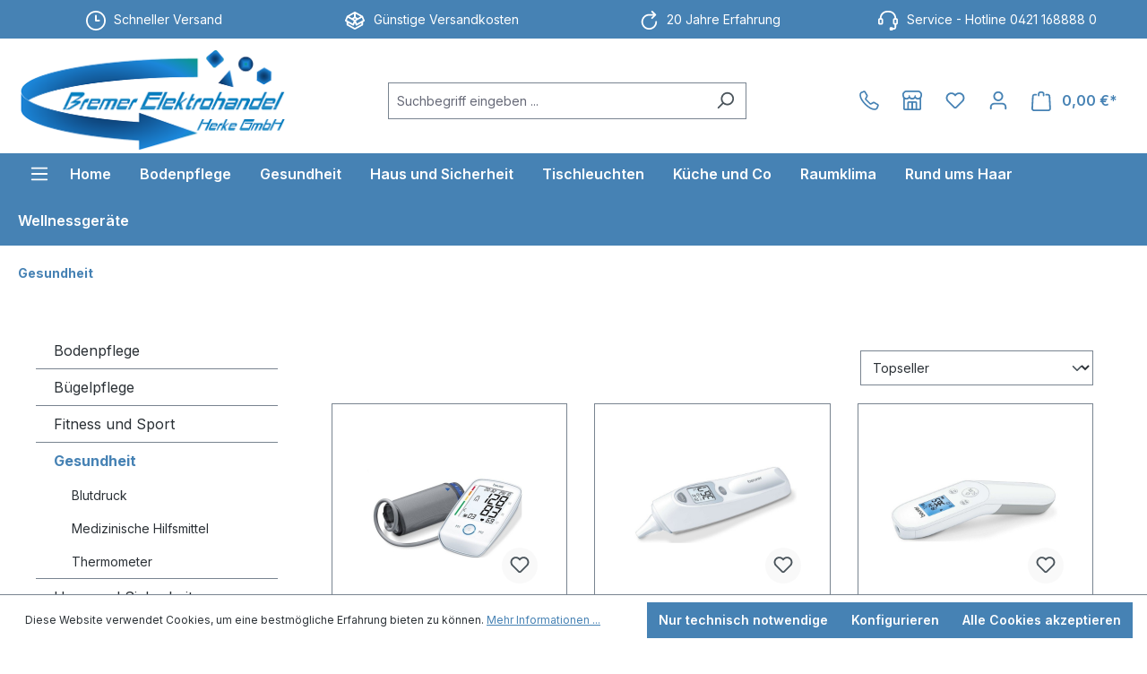

--- FILE ---
content_type: text/html; charset=UTF-8
request_url: https://www.bremer-elektrohandel.de/Gesundheit/
body_size: 33645
content:
<!DOCTYPE html>
<html lang="de-DE"
      itemscope="itemscope"
      itemtype="https://schema.org/WebPage">


    
                            
    <head>
                                    <meta charset="utf-8">
            
                            <meta name="viewport"
                      content="width=device-width, initial-scale=1, shrink-to-fit=no">
            
                                <meta name="author"
                      content="">
                <meta name="robots"
                      content="index,follow">
                <meta name="revisit-after"
                      content="15 days">
                <meta name="keywords"
                      content="">
                <meta name="description"
                      content="">
            
    <link rel="alternate"
          type="application/rss+xml"
          title="Blog Feed"
          href="/blog.rss" />

                                                            <meta property="og:url"
                          content="https://www.bremer-elektrohandel.de/Gesundheit/">
                    <meta property="og:type"
                          content="website">
                    <meta property="og:site_name"
                          content="Bremer Elektrohandel">
                    <meta property="og:title"
                          content="Gesundheit">
                    <meta property="og:description"
                          content="">
                    <meta property="og:image"
                          content="https://www.bremer-elektrohandel.de/media/87/71/9b/1700216324/Logo_Bremer_Elektrohandel.png?ts=1700216324">

                    <meta name="twitter:card"
                          content="summary">
                    <meta name="twitter:site"
                          content="Bremer Elektrohandel">
                    <meta name="twitter:title"
                          content="Gesundheit">
                    <meta name="twitter:description"
                          content="">
                    <meta name="twitter:image"
                          content="https://www.bremer-elektrohandel.de/media/87/71/9b/1700216324/Logo_Bremer_Elektrohandel.png?ts=1700216324">
                            
    
                                <meta itemprop="copyrightHolder"
                      content="Bremer Elektrohandel">
                <meta itemprop="copyrightYear"
                      content="">
                <meta itemprop="isFamilyFriendly"
                      content="true">
                <meta itemprop="image"
                      content="https://www.bremer-elektrohandel.de/media/87/71/9b/1700216324/Logo_Bremer_Elektrohandel.png?ts=1700216324">
            
    
                                            <meta name="theme-color"
                      content="#fff">
                            
                                                
                    <link rel="shortcut icon"
                  href="https://www.bremer-elektrohandel.de/media/43/19/a6/1682327318/favicon599c415e61a3b.ico?ts=1682327318">
        
                            
                                                <link rel="canonical" href="https://www.bremer-elektrohandel.de/Gesundheit/">
                    
    
                    <title itemprop="name">Gesundheit</title>
        
                                                                            <link rel="stylesheet"
                      href="https://www.bremer-elektrohandel.de/theme/63840ad9f4f2a64c7e38bc105048d985/css/all.css?1767610376">
                                    

    
    
            <script type="application/javascript">window.moorlAnimation = [{"cssSelector":".cms-block","in":{"active":false,"name":"fadeIn","condition":"isInViewport","duration":1000,"delay":10},"out":{"active":false,"name":"fadeOut","condition":"isInViewport","duration":1000,"delay":10},"hover":{"active":false,"name":"none","condition":"isInViewport","duration":1000,"delay":0}}];</script>
    
            <script type="application/javascript">window.moorlAnimationZIndex = "9000";</script>
    
            <style>
            :root {
                --moorl-advanced-search-width: 600px;
            }
        </style>
    
                    
    <script>
        window.features = {"V6_5_0_0":true,"v6.5.0.0":true,"V6_6_0_0":true,"v6.6.0.0":true,"V6_7_0_0":false,"v6.7.0.0":false,"ADDRESS_SELECTION_REWORK":false,"address.selection.rework":false,"DISABLE_VUE_COMPAT":false,"disable.vue.compat":false,"ACCESSIBILITY_TWEAKS":false,"accessibility.tweaks":false,"ADMIN_VITE":false,"admin.vite":false,"TELEMETRY_METRICS":false,"telemetry.metrics":false,"PERFORMANCE_TWEAKS":false,"performance.tweaks":false,"CACHE_REWORK":false,"cache.rework":false,"PAYPAL_SETTINGS_TWEAKS":false,"paypal.settings.tweaks":false,"SSO":false,"sso":false,"RULE_BUILDER":true,"rule.builder":true,"FLOW_BUILDER":true,"flow.builder":true,"RETURNS_MANAGEMENT":true,"returns.management":true,"TEXT_GENERATOR":true,"text.generator":true,"CHECKOUT_SWEETENER":true,"checkout.sweetener":true,"IMAGE_CLASSIFICATION":true,"image.classification":true,"PROPERTY_EXTRACTOR":true,"property.extractor":true,"REVIEW_SUMMARY":true,"review.summary":true,"REVIEW_TRANSLATOR":true,"review.translator":true,"CONTENT_GENERATOR":true,"content.generator":true,"EXPORT_ASSISTANT":true,"export.assistant":true,"CAPTCHA":true,"captcha":true,"NATURAL_LANGUAGE_SEARCH":true,"natural.language.search":true,"IMAGE_UPLOAD_SEARCH":true,"image.upload.search":true,"SPATIAL_CMS_ELEMENT":true,"spatial.cms.element":true,"TEXT_TO_IMAGE_GENERATION":true,"text.to.image.generation":true,"SPATIAL_SCENE_EDITOR":false,"spatial.scene.editor":false};
    </script>
        
                                            
            <script>
            window.dataLayer = window.dataLayer || [];
            function gtag() { dataLayer.push(arguments); }

            (() => {
                const analyticsStorageEnabled = document.cookie.split(';').some((item) => item.trim().includes('google-analytics-enabled=1'));
                const adsEnabled = document.cookie.split(';').some((item) => item.trim().includes('google-ads-enabled=1'));

                // Always set a default consent for consent mode v2
                gtag('consent', 'default', {
                    'ad_user_data': adsEnabled ? 'granted' : 'denied',
                    'ad_storage': adsEnabled ? 'granted' : 'denied',
                    'ad_personalization': adsEnabled ? 'granted' : 'denied',
                    'analytics_storage': analyticsStorageEnabled ? 'granted' : 'denied'
                });
            })();
        </script>
            
                                
            

    
                
                                    <script>
                    window.useDefaultCookieConsent = true;
                </script>
                    
                                    <script>
                window.activeNavigationId = '14091f830d6b442e89d689d7484b9087';
                window.router = {
                    'frontend.cart.offcanvas': '/checkout/offcanvas',
                    'frontend.cookie.offcanvas': '/cookie/offcanvas',
                    'frontend.checkout.finish.page': '/checkout/finish',
                    'frontend.checkout.info': '/widgets/checkout/info',
                    'frontend.menu.offcanvas': '/widgets/menu/offcanvas',
                    'frontend.cms.page': '/widgets/cms',
                    'frontend.cms.navigation.page': '/widgets/cms/navigation',
                    'frontend.account.addressbook': '/widgets/account/address-book',
                    'frontend.country.country-data': '/country/country-state-data',
                    'frontend.app-system.generate-token': '/app-system/Placeholder/generate-token',
                    };
                window.salesChannelId = '775790be1ed74e6781ad15dfc7c9e55c';
            </script>
        

    
    
                                <script>
                
                window.breakpoints = {"xs":0,"sm":576,"md":768,"lg":992,"xl":1200,"xxl":1400};
            </script>
        
                                    <script>
                    window.customerLoggedInState = 0;

                    window.wishlistEnabled = 1;
                </script>
                    
                        
                            <script>
                window.themeAssetsPublicPath = 'https://www.bremer-elektrohandel.de/theme/5c9d198ac0a749f894248371565f1bba/assets/';
            </script>
        
                        
    <script>
        window.validationMessages = {"required":"Die Eingabe darf nicht leer sein.","email":"Ung\u00fcltige E-Mail-Adresse. Die E-Mail ben\u00f6tigt das Format \"nutzer@beispiel.de\".","confirmation":"Ihre Eingaben sind nicht identisch.","minLength":"Die Eingabe ist zu kurz."};
    </script>
        
        
                                                        <script>
                        window.themeJsPublicPath = 'https://www.bremer-elektrohandel.de/theme/63840ad9f4f2a64c7e38bc105048d985/js/';
                    </script>
                                            <script type="text/javascript" src="https://www.bremer-elektrohandel.de/theme/63840ad9f4f2a64c7e38bc105048d985/js/storefront/storefront.js?1767610376" defer></script>
                                            <script type="text/javascript" src="https://www.bremer-elektrohandel.de/theme/63840ad9f4f2a64c7e38bc105048d985/js/swag-pay-pal/swag-pay-pal.js?1767610376" defer></script>
                                            <script type="text/javascript" src="https://www.bremer-elektrohandel.de/theme/63840ad9f4f2a64c7e38bc105048d985/js/gbmed-enev/gbmed-enev.js?1767610376" defer></script>
                                            <script type="text/javascript" src="https://www.bremer-elektrohandel.de/theme/63840ad9f4f2a64c7e38bc105048d985/js/acris-product-downloads-c-s/acris-product-downloads-c-s.js?1767610376" defer></script>
                                            <script type="text/javascript" src="https://www.bremer-elektrohandel.de/theme/63840ad9f4f2a64c7e38bc105048d985/js/php-schmied-last-seen-products/php-schmied-last-seen-products.js?1767610376" defer></script>
                                            <script type="text/javascript" src="https://www.bremer-elektrohandel.de/theme/63840ad9f4f2a64c7e38bc105048d985/js/netzp-blog6/netzp-blog6.js?1767610376" defer></script>
                                            <script type="text/javascript" src="https://www.bremer-elektrohandel.de/theme/63840ad9f4f2a64c7e38bc105048d985/js/acris-gpsr-c-s/acris-gpsr-c-s.js?1767610376" defer></script>
                                            <script type="text/javascript" src="https://www.bremer-elektrohandel.de/theme/63840ad9f4f2a64c7e38bc105048d985/js/moorl-foundation/moorl-foundation.js?1767610376" defer></script>
                                            <script type="text/javascript" src="https://www.bremer-elektrohandel.de/theme/63840ad9f4f2a64c7e38bc105048d985/js/subscription/subscription.js?1767610376" defer></script>
                                            <script type="text/javascript" src="https://www.bremer-elektrohandel.de/theme/63840ad9f4f2a64c7e38bc105048d985/js/checkout-sweetener/checkout-sweetener.js?1767610376" defer></script>
                                            <script type="text/javascript" src="https://www.bremer-elektrohandel.de/theme/63840ad9f4f2a64c7e38bc105048d985/js/text-translator/text-translator.js?1767610376" defer></script>
                                            <script type="text/javascript" src="https://www.bremer-elektrohandel.de/theme/63840ad9f4f2a64c7e38bc105048d985/js/employee-management/employee-management.js?1767610376" defer></script>
                                            <script type="text/javascript" src="https://www.bremer-elektrohandel.de/theme/63840ad9f4f2a64c7e38bc105048d985/js/quick-order/quick-order.js?1767610376" defer></script>
                                            <script type="text/javascript" src="https://www.bremer-elektrohandel.de/theme/63840ad9f4f2a64c7e38bc105048d985/js/advanced-search/advanced-search.js?1767610376" defer></script>
                                            <script type="text/javascript" src="https://www.bremer-elektrohandel.de/theme/63840ad9f4f2a64c7e38bc105048d985/js/captcha/captcha.js?1767610376" defer></script>
                                            <script type="text/javascript" src="https://www.bremer-elektrohandel.de/theme/63840ad9f4f2a64c7e38bc105048d985/js/quote-management/quote-management.js?1767610376" defer></script>
                                            <script type="text/javascript" src="https://www.bremer-elektrohandel.de/theme/63840ad9f4f2a64c7e38bc105048d985/js/a-i-search/a-i-search.js?1767610376" defer></script>
                                            <script type="text/javascript" src="https://www.bremer-elektrohandel.de/theme/63840ad9f4f2a64c7e38bc105048d985/js/spatial-cms-element/spatial-cms-element.js?1767610376" defer></script>
                                            <script type="text/javascript" src="https://www.bremer-elektrohandel.de/theme/63840ad9f4f2a64c7e38bc105048d985/js/order-approval/order-approval.js?1767610376" defer></script>
                                            <script type="text/javascript" src="https://www.bremer-elektrohandel.de/theme/63840ad9f4f2a64c7e38bc105048d985/js/shopping-list/shopping-list.js?1767610376" defer></script>
                                            <script type="text/javascript" src="https://www.bremer-elektrohandel.de/theme/63840ad9f4f2a64c7e38bc105048d985/js/tmms-cms-element-period-request-form/tmms-cms-element-period-request-form.js?1767610376" defer></script>
                                                        

    
    
    

    
        
        
        
        
    
        
    <script>
        window.mollie_javascript_use_shopware = '0'
    </script>

    

    </head>

    <body class="is-ctl-navigation is-act-index">

            
                
    
    
            <div id="page-top" class="skip-to-content bg-primary-subtle text-primary-emphasis overflow-hidden" tabindex="-1">
            <div class="container skip-to-content-container d-flex justify-content-center visually-hidden-focusable">
                                                                                        <a href="#content-main" class="skip-to-content-link d-inline-flex text-decoration-underline m-1 p-2 fw-bold gap-2">
                                Zum Hauptinhalt springen
                            </a>
                                            
                                                                        <a href="#header-main-search-input" class="skip-to-content-link d-inline-flex text-decoration-underline m-1 p-2 fw-bold gap-2 d-none d-sm-block">
                                Zur Suche springen
                            </a>
                                            
                                                                        <a href="#main-navigation-menu" class="skip-to-content-link d-inline-flex text-decoration-underline m-1 p-2 fw-bold gap-2 d-none d-lg-block">
                                Zur Hauptnavigation springen
                            </a>
                                                                        </div>
        </div>
        
                            <noscript class="noscript-main">
                
    <div role="alert"
         aria-live="polite"
                  class="alert alert-info alert-has-icon">
                                                                        
                                                                                                                                                                    <span class="icon icon-info" aria-hidden="true">
                                        <svg xmlns="http://www.w3.org/2000/svg" xmlns:xlink="http://www.w3.org/1999/xlink" width="24" height="24" viewBox="0 0 24 24"><defs><path d="M12 7c.5523 0 1 .4477 1 1s-.4477 1-1 1-1-.4477-1-1 .4477-1 1-1zm1 9c0 .5523-.4477 1-1 1s-1-.4477-1-1v-5c0-.5523.4477-1 1-1s1 .4477 1 1v5zm11-4c0 6.6274-5.3726 12-12 12S0 18.6274 0 12 5.3726 0 12 0s12 5.3726 12 12zM12 2C6.4772 2 2 6.4772 2 12s4.4772 10 10 10 10-4.4772 10-10S17.5228 2 12 2z" id="icons-default-info" /></defs><use xlink:href="#icons-default-info" fill="#758CA3" fill-rule="evenodd" /></svg>
                    </span>
    
                                                        
                                    
                    <div class="alert-content-container">
                                                    
                                                        <div class="alert-content">                                                    Um unseren Shop in vollem Umfang nutzen zu können, empfehlen wir Ihnen Javascript in Ihrem Browser zu aktivieren.
                                                                </div>                
                                                                </div>
            </div>
            </noscript>
        
                                                    
    
                <header class="header-main">
                                                                                <div class="topbar-outer-container topbar">
            <div class="container">
                            <div class="top-bar top-bar-notification d-lg-block">
                                            <nav class="top-bar-notification-nav sm-width-50">
                            
                                                                                                        
                                                                            
                                                                                                                                                                                                                                                                                                                                                                                                                                                                                                                                                                                                                        
                                                                                                                                                                                                                            <div class="top-bar-notification-nav-item-container d-none d-only-md-flex d-only-lg-flex d-only-xl-flex ">
                                                        <div class="top-bar-notification-nav-item-inner-container top-bar-notification-nav-item-container-1 center iconleft">
                                                            
                                                                                                                                                                                                <span class="top-bar-notification-nav-item-icon">
                                                                                                                                                                                                                                                                                                                                                                                                                                        <span class="icon icon-clock">
                                        <svg xmlns="http://www.w3.org/2000/svg" xmlns:xlink="http://www.w3.org/1999/xlink" width="24" height="24" viewBox="0 0 24 24"><defs><path d="M13 11V6c0-.5523-.4477-1-1-1s-1 .4477-1 1v6c0 .5523.4477 1 1 1h4c.5523 0 1-.4477 1-1s-.4477-1-1-1h-3zm-1 13C5.3726 24 0 18.6274 0 12S5.3726 0 12 0s12 5.3726 12 12-5.3726 12-12 12zm0-2c5.5228 0 10-4.4772 10-10S17.5228 2 12 2 2 6.4772 2 12s4.4772 10 10 10z" id="icons-default-clock" /></defs><use xlink:href="#icons-default-clock" fill="#758CA3" fill-rule="evenodd" /></svg>
                    </span>
    
                                                                                                                                                                                                                                                                                                            </span>
                                                                                                                            
                                                                                                                                                                                                <span class="top-bar-notification-nav-item-text">
                                                                                                                                                                                                                                                                                                                        Schneller Versand
                                                                                                                                                                                                                                                                                                        </span>
                                                                                                                                                                                    </div>
                                                    </div>
                                                                                                                                                                                                                                                                                
                                                                            
                                                                                                                                                                                                                                                                                                                                                                                                                                                                                                                                                                                                                        
                                                                                                                                                                                                                            <div class="top-bar-notification-nav-item-container d-none d-only-md-flex d-only-lg-flex d-only-xl-flex ">
                                                        <div class="top-bar-notification-nav-item-inner-container top-bar-notification-nav-item-container-2 center iconleft">
                                                            
                                                                                                                                                                                                <span class="top-bar-notification-nav-item-icon">
                                                                                                                                                                                                                                                                                                                                                                                                                                        <span class="icon icon-package-open">
                                        <svg xmlns="http://www.w3.org/2000/svg" xmlns:xlink="http://www.w3.org/1999/xlink" width="24" height="24" viewBox="0 0 24 24"><defs><path d="M13 3.6995v3.7463l2.4181 1.5113L18.941 7 13 3.6995zm.4203 6.3675L12 9.1792l-1.4203.8878L12 10.856l1.4203-.789zM8.582 8.957 11 7.4459V3.6995L5.0591 7 8.582 8.957zm13.4126-2.063 1.934 4.835a1 1 0 0 1-.4429 1.2455L22 13.7999V17a1 1 0 0 1-.5144.8742l-9 5a1 1 0 0 1-.9712 0l-9-5A1 1 0 0 1 2 17v-3.2001l-1.4856-.8254a1 1 0 0 1-.4429-1.2455l1.934-4.835c.0318-.305.2015-.5974.5089-.7682l9-5a1 1 0 0 1 .9712 0l9 5c.3074.1708.477.4632.5089.7682zM20 14.911l-5.5144 3.0635c-.5265.2925-1.1904.0565-1.414-.5028L12 14.793l-1.0715 2.6788c-.2237.5593-.8876.7953-1.4141.5028L4 14.911v1.5006l8 4.4444 8-4.4444V14.911zm-9.2556-2.4646L3.5068 8.4255l-1.2512 3.128 7.2376 4.021 1.2512-3.128zm2.5112 0 1.2512 3.128 7.2376-4.0208-1.2512-3.128-7.2376 4.0208z" id="icons-default-package-open" /></defs><use xlink:href="#icons-default-package-open" fill="#758CA3" fill-rule="evenodd" /></svg>
                    </span>
    
                                                                                                                                                                                                                                                                                                            </span>
                                                                                                                            
                                                                                                                                                                                                <span class="top-bar-notification-nav-item-text">
                                                                                                                                                                                                                                                                                                                        Günstige Versandkosten
                                                                                                                                                                                                                                                                                                        </span>
                                                                                                                                                                                    </div>
                                                    </div>
                                                                                                                                                                                                                                                                                
                                                                            
                                                                                                                                                                                                                                                                                                                                                                                                                                                                                                                                                                                                                        
                                                                                                                                                                                                                            <div class="top-bar-notification-nav-item-container d-none d-only-md-flex d-only-lg-flex d-only-xl-flex ">
                                                        <div class="top-bar-notification-nav-item-inner-container top-bar-notification-nav-item-container-3 center iconleft">
                                                            
                                                                                                                                                                                                <span class="top-bar-notification-nav-item-icon">
                                                                                                                                                                                                                                                                                                                                                                                                                                        <span class="icon icon-arrow-360-right">
                                        <svg xmlns="http://www.w3.org/2000/svg" xmlns:xlink="http://www.w3.org/1999/xlink" width="24" height="24" viewBox="0 0 24 24"><defs><path d="M17.5858 6H12.5C8.3579 6 5 9.3579 5 13.5S8.3579 21 12.5 21s7.5-3.3579 7.5-7.5c0-.5523.4477-1 1-1s1 .4477 1 1c0 5.2467-4.2533 9.5-9.5 9.5S3 18.7467 3 13.5 7.2533 4 12.5 4h5.0858l-2.293-2.2929c-.3904-.3905-.3904-1.0237 0-1.4142.3906-.3905 1.0238-.3905 1.4143 0l4 4c.3905.3905.3905 1.0237 0 1.4142l-4 4c-.3905.3905-1.0237.3905-1.4142 0-.3905-.3905-.3905-1.0237 0-1.4142L17.5858 6z" id="icons-default-arrow-360-right" /></defs><use xlink:href="#icons-default-arrow-360-right" fill="#758CA3" fill-rule="evenodd" /></svg>
                    </span>
    
                                                                                                                                                                                                                                                                                                            </span>
                                                                                                                            
                                                                                                                                                                                                <span class="top-bar-notification-nav-item-text">
                                                                                                                                                                                                                                                                                                                        20 Jahre Erfahrung
                                                                                                                                                                                                                                                                                                        </span>
                                                                                                                                                                                    </div>
                                                    </div>
                                                                                                                                                                                                                                                                                
                                                                            
                                                                                                                                                                                                                                                                                                                                                                                                                                                                                                                                                                                                                        
                                                                                                                                                                                                                            <div class="top-bar-notification-nav-item-container d-none d-only-md-flex d-only-lg-flex d-only-xl-flex ">
                                                        <div class="top-bar-notification-nav-item-inner-container top-bar-notification-nav-item-container-4 center iconleft">
                                                            
                                                                                                                                                                                                <span class="top-bar-notification-nav-item-icon">
                                                                                                                                                                                                                                                                                                                                                                                                                                        <span class="icon icon-headset">
                                        <svg xmlns="http://www.w3.org/2000/svg" xmlns:xlink="http://www.w3.org/1999/xlink" width="24" height="24" viewBox="0 0 24 24"><defs><path d="M2 11v4h2v-4H2zm20-2c1.1046 0 2 .8954 2 2v4c0 1.1046-.8954 2-2 2v3c0 1.6569-1.3431 3-3 3h-1c0 .5523-.4477 1-1 1h-2c-.5523 0-1-.4477-1-1v-2c0-.5523.4477-1 1-1h2c.5523 0 1 .4477 1 1h1c.5523 0 1-.4477 1-1v-3c-1.1046 0-2-.8954-2-2v-4c0-1.1046.8954-2 2-2 0-3.866-3.134-7-7-7h-2C7.134 2 4 5.134 4 9c1.1046 0 2 .8954 2 2v4c0 1.1046-.8954 2-2 2H2c-1.1046 0-2-.8954-2-2v-4c0-1.1046.8954-2 2-2 0-4.9706 4.0294-9 9-9h2c4.9706 0 9 4.0294 9 9zm-2 2v4h2v-4h-2z" id="icons-default-headset" /></defs><use xlink:href="#icons-default-headset" fill="#758CA3" fill-rule="evenodd" /></svg>
                    </span>
    
                                                                                                                                                                                                                                                                                                            </span>
                                                                                                                            
                                                                                                                                                                                                <span class="top-bar-notification-nav-item-text">
                                                                                                                                                                                                                                                                                                                        Service - Hotline&nbsp;0421 168888 0
                                                                                                                                                                                                                                                                                                        </span>
                                                                                                                                                                                    </div>
                                                    </div>
                                                                                                                                                                                                        
                                                                                                    
                                
                                                    </nav>
                                    </div>
                    </div>
    </div>
                        
                            <div class="container">
                                            
    
            
            <div class="top-bar d-none d-lg-block">
                                                    <nav class="top-bar-nav"
                     aria-label="Shop-Einstellungen">
                                            
                
                        
                                    </nav>
                        </div>


            
        
            <div class="row align-items-center header-row">
                            <div class="col-12 col-lg-auto header-logo-col pb-sm-2 my-3 m-lg-0">
                        <div class="header-logo-main text-center">
                    <a class="header-logo-main-link"
               href="/"
               title="Zur Startseite gehen">
                                    <picture class="header-logo-picture d-block m-auto">
                                                                            
                                                                            
                                                                                    <img src="https://www.bremer-elektrohandel.de/media/87/71/9b/1700216324/Logo_Bremer_Elektrohandel.png?ts=1700216324"
                                     alt="Zur Startseite gehen"
                                     class="img-fluid header-logo-main-img">
                                                                        </picture>
                            </a>
            </div>
                </div>
            
                            <div class="col-12 order-2 col-sm order-sm-1 header-search-col">
                    <div class="row">
                        <div class="col-sm-auto d-none d-sm-block d-lg-none">
                                                            <div class="nav-main-toggle">
                                                                            <button
                                            class="btn nav-main-toggle-btn header-actions-btn"
                                            type="button"
                                            data-off-canvas-menu="true"
                                            aria-label="Menü"
                                        >
                                                                                                                                                                                                            <span class="icon icon-stack">
                                        <svg xmlns="http://www.w3.org/2000/svg" xmlns:xlink="http://www.w3.org/1999/xlink" width="24" height="24" viewBox="0 0 24 24"><defs><path d="M3 13c-.5523 0-1-.4477-1-1s.4477-1 1-1h18c.5523 0 1 .4477 1 1s-.4477 1-1 1H3zm0-7c-.5523 0-1-.4477-1-1s.4477-1 1-1h18c.5523 0 1 .4477 1 1s-.4477 1-1 1H3zm0 14c-.5523 0-1-.4477-1-1s.4477-1 1-1h18c.5523 0 1 .4477 1 1s-.4477 1-1 1H3z" id="icons-default-stack" /></defs><use xlink:href="#icons-default-stack" fill="#758CA3" fill-rule="evenodd" /></svg>
                    </span>
    
                                                                                        </button>
                                                                    </div>
                                                    </div>
                        <div class="col">
                            
    <div class="collapse"
         id="searchCollapse">
        <div class="header-search my-2 m-sm-auto">
                
    
                    <form action="/search"
                      method="get"
                      data-search-widget="true"
                      data-search-widget-options="{&quot;searchWidgetMinChars&quot;:2}"
                      data-url="/suggest?search="
                      class="header-search-form">
                                            <div class="input-group">
                                                            <input
                                    type="search"
                                    id="header-main-search-input"
                                    name="search"
                                    class="form-control header-search-input"
                                    autocomplete="off"
                                    autocapitalize="off"
                                    placeholder="Suchbegriff eingeben ..."
                                    aria-label="Suchbegriff eingeben ..."
                                    role="combobox"
                                    aria-autocomplete="list"
                                    aria-controls="search-suggest-listbox"
                                    aria-expanded="false"
                                    aria-describedby="search-suggest-result-info"
                                    value="">
                            
                                                            <button type="submit"
                                        class="btn header-search-btn"
                                        aria-label="Suchen">
                                    <span class="header-search-icon">
                                                                                                                                                        <span class="icon icon-search">
                                        <svg xmlns="http://www.w3.org/2000/svg" xmlns:xlink="http://www.w3.org/1999/xlink" width="24" height="24" viewBox="0 0 24 24"><defs><path d="M10.0944 16.3199 4.707 21.707c-.3905.3905-1.0237.3905-1.4142 0-.3905-.3905-.3905-1.0237 0-1.4142L8.68 14.9056C7.6271 13.551 7 11.8487 7 10c0-4.4183 3.5817-8 8-8s8 3.5817 8 8-3.5817 8-8 8c-1.8487 0-3.551-.627-4.9056-1.6801zM15 16c3.3137 0 6-2.6863 6-6s-2.6863-6-6-6-6 2.6863-6 6 2.6863 6 6 6z" id="icons-default-search" /></defs><use xlink:href="#icons-default-search" fill="#758CA3" fill-rule="evenodd" /></svg>
                    </span>
    
                                        </span>
                                </button>
                            
                                                            <button class="btn header-close-btn js-search-close-btn d-none"
                                        type="button"
                                        aria-label="Die Dropdown-Suche schließen">
                                    <span class="header-close-icon">
                                                                                                                                                        <span class="icon icon-x">
                                        <svg xmlns="http://www.w3.org/2000/svg" xmlns:xlink="http://www.w3.org/1999/xlink" width="24" height="24" viewBox="0 0 24 24"><defs><path d="m10.5858 12-7.293-7.2929c-.3904-.3905-.3904-1.0237 0-1.4142.3906-.3905 1.0238-.3905 1.4143 0L12 10.5858l7.2929-7.293c.3905-.3904 1.0237-.3904 1.4142 0 .3905.3906.3905 1.0238 0 1.4143L13.4142 12l7.293 7.2929c.3904.3905.3904 1.0237 0 1.4142-.3906.3905-1.0238.3905-1.4143 0L12 13.4142l-7.2929 7.293c-.3905.3904-1.0237.3904-1.4142 0-.3905-.3906-.3905-1.0238 0-1.4143L10.5858 12z" id="icons-default-x" /></defs><use xlink:href="#icons-default-x" fill="#758CA3" fill-rule="evenodd" /></svg>
                    </span>
    
                                        </span>
                                </button>
                                                    </div>
                                    </form>
            
        </div>
    </div>
                        </div>
                    </div>
                </div>
            
                            <div class="col-12 order-1 col-sm-auto order-sm-2 header-actions-col">
                    <div class="row g-0">
                                                    <div class="col d-sm-none">
                                <div class="menu-button">
                                                                            <button
                                            class="btn nav-main-toggle-btn header-actions-btn"
                                            type="button"
                                            data-off-canvas-menu="true"
                                            aria-label="Menü"
                                        >
                                                                                                                                                                                                            <span class="icon icon-stack">
                                        <svg xmlns="http://www.w3.org/2000/svg" xmlns:xlink="http://www.w3.org/1999/xlink" width="24" height="24" viewBox="0 0 24 24"><use xlink:href="#icons-default-stack" fill="#758CA3" fill-rule="evenodd" /></svg>
                    </span>
    
                                                                                        </button>
                                                                    </div>
                            </div>
                        
                                                        <div class="col-auto d-sm-none">
                                <div class="search-toggle">
                                    <button class="btn header-actions-btn search-toggle-btn js-search-toggle-btn collapsed"
                                            type="button"
                                            data-bs-toggle="collapse"
                                            data-bs-target="#searchCollapse"
                                            aria-expanded="false"
                                            aria-controls="searchCollapse"
                                            aria-label="Suchen">
                                                                                                                                                        <span class="icon icon-search">
                                        <svg xmlns="http://www.w3.org/2000/svg" xmlns:xlink="http://www.w3.org/1999/xlink" width="24" height="24" viewBox="0 0 24 24"><use xlink:href="#icons-default-search" fill="#758CA3" fill-rule="evenodd" /></svg>
                    </span>
    
                                        </button>
                                </div>
                            </div>
                        

    <div class="col-auto">
        <div>
            <a href="/Shop-Service/Ihre-Nachricht-an-uns/" class="btn header-actions-btn">
                <span class="header-contact-icon">
                    <span class="icon">


<svg xmlns="http://www.w3.org/2000/svg" xmlns:xlink="http://www.w3.org/1999/xlink" version="1.1" width="256"
     height="256" viewBox="0 0 256 256" xml:space="preserve">

<defs>
</defs>
<g style="stroke: none; stroke-width: 0; stroke-dasharray: none; stroke-linecap: butt; stroke-linejoin: miter; stroke-miterlimit: 10; fill: none; fill-rule: nonzero; opacity: 1;"
   transform="translate(1.4065934065934016 1.4065934065934016) scale(2.81 2.81)">
	<path d="M 69.315 90.026 C 55.681 90.028 38.46 79.081 24.689 65.311 C 6.015 46.638 -7.468 21.613 4.506 7.8 C 5.267 6.922 6.24 6.248 7.397 5.794 c 1.428 -0.56 4.015 -1.651 7.687 -3.244 l 0.008 -0.003 c 1.707 -0.74 3.346 -1.458 4.599 -2.009 c 2.946 -1.292 6.401 -0.181 8.045 2.587 l 10.407 17.539 c 1.134 1.91 1.186 4.313 0.135 6.271 L 32.043 38.55 L 51.45 57.957 l 11.613 -6.235 c 1.962 -1.052 4.364 -0.998 6.272 0.135 l 16.293 9.668 l 2.157 1.395 l 0 0 c 2.086 1.799 2.815 4.794 1.676 7.39 c -0.469 1.064 -1.057 2.406 -1.676 3.831 l 0.756 -1.735 l -1.127 2.589 c -1.548 3.571 -2.657 6.2 -3.21 7.61 c -0.453 1.156 -1.128 2.129 -2.004 2.89 C 78.574 88.638 74.171 90.026 69.315 90.026 z M 17.98 8.925 L 17.98 8.925 c -3.807 1.651 -6.508 2.791 -8.028 3.387 C 9.828 12.36 9.781 12.4 9.781 12.4 c -8.562 9.878 3.505 31.608 19.858 47.961 c 16.353 16.352 38.079 28.418 47.974 19.846 h -0.001 c -0.002 0 0.033 -0.049 0.076 -0.157 c 0.602 -1.534 1.741 -4.235 3.388 -8.031 l 1.745 -4.021 l -16.755 -9.942 l -11.711 6.287 c -2.5 1.341 -5.524 0.893 -7.527 -1.11 l -20.06 -20.06 c -2.004 -2.005 -2.451 -5.03 -1.11 -7.527 l 6.287 -11.711 L 21.997 7.171 C 20.843 7.678 19.438 8.292 17.98 8.925 z"
          style="stroke: none; stroke-width: 1; stroke-dasharray: none; stroke-linecap: butt; stroke-linejoin: miter; stroke-miterlimit: 10; fill-rule: nonzero; opacity: 1;"
          transform=" matrix(1 0 0 1 0 0) " stroke-linecap="round"/>
</g>
</svg>
                        </span>
                </span>
            </a>
        </div>
    </div>

    <div class="col-auto">
        <div>
            <a href="/Informationen/UEber-uns/" class="btn header-actions-btn">
                <span class="header-aboutus-icon">
                                                                                                                                    <span class="icon icon-shop">
                                        <svg xmlns="http://www.w3.org/2000/svg" xmlns:xlink="http://www.w3.org/1999/xlink" width="24" height="24" viewBox="0 0 24 24"><defs><path d="M8 22h3v-7H8v7zm8 0v-7h-3v7h3zM3 10.584V22h3v-7c0-1.1046.8954-2 2-2h8c1.1046 0 2 .8954 2 2v7h3V10.584A4.9831 4.9831 0 0 1 19 11c-1.3627 0-2.5981-.5452-3.5-1.4293C14.5981 10.4548 13.3627 11 12 11c-1.3627 0-2.5981-.5452-3.5-1.4293C7.5981 10.4548 6.3627 11 5 11a4.9831 4.9831 0 0 1-2-.416zM1 9.0005A4.9779 4.9779 0 0 1 0 6V4.4142A3 3 0 0 1 .8787 2.293L2.2929.8787A3 3 0 0 1 4.4142 0h15.1716a3 3 0 0 1 2.1213.8787l1.4142 1.4142A3 3 0 0 1 24 4.4142V6a4.9779 4.9779 0 0 1-1 3.0005V22c0 1.1046-.8954 2-2 2H3c-1.1046 0-2-.8954-2-2V9.0005zM15 6a.5.5 0 1 1 1 0c0 1.6569 1.3431 3 3 3s3-1.3431 3-3V4.4142a1 1 0 0 0-.2929-.707L20.293 2.2928A1 1 0 0 0 19.5858 2H4.4142a1 1 0 0 0-.707.2929L2.2928 3.707A1 1 0 0 0 2 4.4142V6c0 1.6569 1.3431 3 3 3s3-1.3431 3-3a.5.5 0 0 1 1 0c0 1.6569 1.3431 3 3 3s3-1.3431 3-3z" id="icons-default-shop" /></defs><use xlink:href="#icons-default-shop" fill="#758CA3" fill-rule="evenodd" /></svg>
                    </span>
    
                    </span>
            </a>
        </div>
    </div>

                                                                                    <div class="col-auto">
                                    <div class="header-wishlist">
                                        <a class="btn header-wishlist-btn header-actions-btn"
                                           href="/wishlist"
                                           title="Merkzettel"
                                           aria-label="Merkzettel">
                                                
            <span class="header-wishlist-icon">
                                                                                                                            <span class="icon icon-heart">
                                        <svg xmlns="http://www.w3.org/2000/svg" xmlns:xlink="http://www.w3.org/1999/xlink" width="24" height="24" viewBox="0 0 24 24"><defs><path d="M20.0139 12.2998c1.8224-1.8224 1.8224-4.7772 0-6.5996-1.8225-1.8225-4.7772-1.8225-6.5997 0L12 7.1144l-1.4142-1.4142c-1.8225-1.8225-4.7772-1.8225-6.5997 0-1.8224 1.8224-1.8224 4.7772 0 6.5996l7.519 7.519a.7.7 0 0 0 .9899 0l7.5189-7.519zm1.4142 1.4142-7.519 7.519c-1.0543 1.0544-2.7639 1.0544-3.8183 0L2.572 13.714c-2.6035-2.6035-2.6035-6.8245 0-9.428 2.6035-2.6035 6.8246-2.6035 9.4281 0 2.6035-2.6035 6.8246-2.6035 9.428 0 2.6036 2.6035 2.6036 6.8245 0 9.428z" id="icons-default-heart" /></defs><use xlink:href="#icons-default-heart" fill="#758CA3" fill-rule="evenodd" /></svg>
                    </span>
    
            </span>
    
    
    
    <span class="badge bg-primary header-wishlist-badge"
          id="wishlist-basket"
          data-wishlist-storage="true"
          data-wishlist-storage-options="{&quot;listPath&quot;:&quot;\/wishlist\/list&quot;,&quot;mergePath&quot;:&quot;\/wishlist\/merge&quot;,&quot;pageletPath&quot;:&quot;\/wishlist\/merge\/pagelet&quot;}"
          data-wishlist-widget="true"
          data-wishlist-widget-options="{&quot;showCounter&quot;:true}"
    ></span>
                                        </a>
                                    </div>
                                </div>
                                                    
                                                    <div class="col-auto">
                                <div class="account-menu">
                                        <div class="dropdown">
                    <button class="btn account-menu-btn header-actions-btn"
                    type="button"
                    id="accountWidget"
                    data-account-menu="true"
                    data-bs-toggle="dropdown"
                    aria-haspopup="true"
                    aria-expanded="false"
                    aria-label="Ihr Konto"
                    title="Ihr Konto">
                                                                                                                                <span class="icon icon-avatar">
                                        <svg xmlns="http://www.w3.org/2000/svg" xmlns:xlink="http://www.w3.org/1999/xlink" width="24" height="24" viewBox="0 0 24 24"><defs><path d="M12 3C9.7909 3 8 4.7909 8 7c0 2.2091 1.7909 4 4 4 2.2091 0 4-1.7909 4-4 0-2.2091-1.7909-4-4-4zm0-2c3.3137 0 6 2.6863 6 6s-2.6863 6-6 6-6-2.6863-6-6 2.6863-6 6-6zM4 22.099c0 .5523-.4477 1-1 1s-1-.4477-1-1V20c0-2.7614 2.2386-5 5-5h10.0007c2.7614 0 5 2.2386 5 5v2.099c0 .5523-.4477 1-1 1s-1-.4477-1-1V20c0-1.6569-1.3431-3-3-3H7c-1.6569 0-3 1.3431-3 3v2.099z" id="icons-default-avatar" /></defs><use xlink:href="#icons-default-avatar" fill="#758CA3" fill-rule="evenodd" /></svg>
                    </span>
    
                </button>
        
                    <div class="dropdown-menu dropdown-menu-end account-menu-dropdown js-account-menu-dropdown"
                 aria-labelledby="accountWidget">
                

        
            <div class="offcanvas-header">
                            <button class="btn btn-secondary offcanvas-close js-offcanvas-close">
                                                                                                                                                            <span class="icon icon-x icon-sm">
                                        <svg xmlns="http://www.w3.org/2000/svg" xmlns:xlink="http://www.w3.org/1999/xlink" width="24" height="24" viewBox="0 0 24 24"><use xlink:href="#icons-default-x" fill="#758CA3" fill-rule="evenodd" /></svg>
                    </span>
    
                        
                                            Menü schließen
                                    </button>
                    </div>
    
            <div class="offcanvas-body">
                <div class="account-menu">
                                                <div class="dropdown-header account-menu-header">
                    Ihr Konto
                </div>
                    
    
                                    <div class="account-menu-login">
                                            <a href="/account/login"
                           title="Anmelden"
                           class="btn btn-primary account-menu-login-button">
                            Anmelden
                        </a>
                    
                                            <div class="account-menu-register">
                            oder
                            <a href="/account/login"
                               title="Registrieren">
                                registrieren
                            </a>
                        </div>
                                    </div>
                    
                    <div class="account-menu-links">
                    <div class="header-account-menu">
        <div class="card account-menu-inner">
                                                    
    
                                                <nav class="list-group list-group-flush account-aside-list-group">
                                                
                                                                <a href="/account"
                                   title="Übersicht"
                                   class="list-group-item list-group-item-action account-aside-item"
                                   >
                                    Übersicht
                                </a>
                            
                                                                <a href="/account/profile"
                                   title="Persönliches Profil"
                                   class="list-group-item list-group-item-action account-aside-item"
                                   >
                                    Persönliches Profil
                                </a>
                            

                
                
                                                            <a href="/account/address"
                                   title="Adressen"
                                   class="list-group-item list-group-item-action account-aside-item"
                                   >
                                    Adressen
                                </a>
                            
                                                                                                                        <a href="/account/payment"
                                   title="Zahlungsarten"
                                   class="list-group-item list-group-item-action account-aside-item"
                                   >
                                    Zahlungsarten
                                </a>
                                                            
                                                            <a href="/account/order"
                                   title="Bestellungen"
                                   class="list-group-item list-group-item-action account-aside-item"
                                   >
                                    Bestellungen
                                </a>
                                                    

    


        

                

                

            

    
                        </nav>
                            
                                                </div>
    </div>
            </div>
            </div>
        </div>
                </div>
            </div>
                                </div>
                            </div>
                        
                                                    <div class="col-auto">
                                <div
                                    class="header-cart"
                                    data-off-canvas-cart="true"
                                >
                                    <a class="btn header-cart-btn header-actions-btn"
                                       href="/checkout/cart"
                                       data-cart-widget="true"
                                       title="Warenkorb"
                                       aria-label="Warenkorb">
                                            <span class="header-cart-icon">
                                                                                                                        <span class="icon icon-bag">
                                        <svg aria-label="Warenkorb" xmlns="http://www.w3.org/2000/svg" xmlns:xlink="http://www.w3.org/1999/xlink" width="24" height="24" viewBox="0 0 24 24"><defs><path d="M5.892 3c.5523 0 1 .4477 1 1s-.4477 1-1 1H3.7895a1 1 0 0 0-.9986.9475l-.7895 15c-.029.5515.3946 1.0221.9987 1.0525h17.8102c.5523 0 1-.4477.9986-1.0525l-.7895-15A1 1 0 0 0 20.0208 5H17.892c-.5523 0-1-.4477-1-1s.4477-1 1-1h2.1288c1.5956 0 2.912 1.249 2.9959 2.8423l.7894 15c.0035.0788.0035.0788.0042.1577 0 1.6569-1.3432 3-3 3H3c-.079-.0007-.079-.0007-.1577-.0041-1.6546-.0871-2.9253-1.499-2.8382-3.1536l.7895-15C.8775 4.249 2.1939 3 3.7895 3H5.892zm4 2c0 .5523-.4477 1-1 1s-1-.4477-1-1V3c0-1.6569 1.3432-3 3-3h2c1.6569 0 3 1.3431 3 3v2c0 .5523-.4477 1-1 1s-1-.4477-1-1V3c0-.5523-.4477-1-1-1h-2c-.5523 0-1 .4477-1 1v2z" id="icons-default-bag" /></defs><use xlink:href="#icons-default-bag" fill="#758CA3" fill-rule="evenodd" /></svg>
                    </span>
    
        </span>
        <span class="header-cart-total d-none d-sm-inline-block ms-sm-2">
                0,00 €*    </span>
                                    </a>
                                </div>
                            </div>
                                            </div>
                </div>
                    </div>
                            </div>
                    

                    </header>
            

                                        <div class="nav-main">
                                                                                            
    <div class="main-navigation"
         id="mainNavigation"
         data-flyout-menu="true">
                    <div class="container">
                                    <nav class="nav main-navigation-menu"
                        id="main-navigation-menu"
                        aria-label="Hauptnavigation"
                        itemscope="itemscope"
                        itemtype="https://schema.org/SiteNavigationElement">
                        
                            <div class="nav-main-toggle">
        <button
            class="btn nav-main-toggle-btn header-actions-btn main-nav-desktop-trigger"
            type="button"
                                        data-off-canvas-menu="true"
                        aria-label="Menü"
        >
                                                                                                                            <span class="icon icon-stack">
                                        <svg xmlns="http://www.w3.org/2000/svg" xmlns:xlink="http://www.w3.org/1999/xlink" width="24" height="24" viewBox="0 0 24 24"><use xlink:href="#icons-default-stack" fill="#758CA3" fill-rule="evenodd" /></svg>
                    </span>
    
        </button>
    </div>
                                                                <a class="nav-link main-navigation-link nav-item-66613cbbf410446eaa3fc0bcc650360e  home-link"
                                    href="/"
                                    itemprop="url"
                                    title="Home">
                                    <div class="main-navigation-link-text">
                                        <span itemprop="name">Home</span>
                                    </div>
                                </a>
                                                    

                                                    
                                                                                            
                                                        <a class="nav-link main-navigation-link"
               href="https://www.bremer-elektrohandel.de/Bodenpflege/"
               itemprop="url"
               data-flyout-menu-trigger="ba8793bcb9594c70a37a939b5adcb3fb"                                   title="Bodenpflege">
                <div class="main-navigation-link-text">
                    <span itemprop="name">Bodenpflege</span>
                </div>
            </a>
                                                                                                        
                                                                                                                                    
                                                                                                                                    
                                                        <a class="nav-link main-navigation-link active"
               href="https://www.bremer-elektrohandel.de/Gesundheit/"
               itemprop="url"
               data-flyout-menu-trigger="14091f830d6b442e89d689d7484b9087"                                   title="Gesundheit">
                <div class="main-navigation-link-text">
                    <span itemprop="name">Gesundheit</span>
                </div>
            </a>
                                                                                                        
                                                        <a class="nav-link main-navigation-link"
               href="https://www.bremer-elektrohandel.de/Haus-und-Sicherheit/"
               itemprop="url"
               data-flyout-menu-trigger="d9e54d33c91a4910885b88fa228d63ca"                                   title="Haus und Sicherheit">
                <div class="main-navigation-link-text">
                    <span itemprop="name">Haus und Sicherheit</span>
                </div>
            </a>
                                                                                                        
                                                        <a class="nav-link main-navigation-link"
               href="https://www.bremer-elektrohandel.de/Tischleuchten/"
               itemprop="url"
                                                  title="Tischleuchten">
                <div class="main-navigation-link-text">
                    <span itemprop="name">Tischleuchten</span>
                </div>
            </a>
                                                                                                        
                                                                                                                                    
                                                        <a class="nav-link main-navigation-link"
               href="https://www.bremer-elektrohandel.de/Kueche-und-Co/"
               itemprop="url"
               data-flyout-menu-trigger="097f097d4c6f42f1b65ff80efc0cb14a"                                   title="Küche und Co">
                <div class="main-navigation-link-text">
                    <span itemprop="name">Küche und Co</span>
                </div>
            </a>
                                                                                                        
                                                                                                                                    
                                                                                                                                    
                                                                                                                                    
                                                                                                                                    
                                                                                                                                    
                                                        <a class="nav-link main-navigation-link"
               href="https://www.bremer-elektrohandel.de/Raumklima/"
               itemprop="url"
               data-flyout-menu-trigger="7e28185101a149d38db4744d91194f2c"                                   title="Raumklima">
                <div class="main-navigation-link-text">
                    <span itemprop="name">Raumklima</span>
                </div>
            </a>
                                                                                                        
                                                        <a class="nav-link main-navigation-link"
               href="https://www.bremer-elektrohandel.de/Rund-ums-Haar/"
               itemprop="url"
               data-flyout-menu-trigger="de9fe006f45f4dd8a5bfdea3db96f205"                                   title="Rund ums Haar">
                <div class="main-navigation-link-text">
                    <span itemprop="name">Rund ums Haar</span>
                </div>
            </a>
                                                                                                        
                                                                                                                                    
                                                                                                                                    
                                                        <a class="nav-link main-navigation-link"
               href="https://www.bremer-elektrohandel.de/Wellnessgeraete/"
               itemprop="url"
               data-flyout-menu-trigger="824e1642ff644c39999f9729fdda0a0d"                                   title="Wellnessgeräte">
                <div class="main-navigation-link-text">
                    <span itemprop="name">Wellnessgeräte</span>
                </div>
            </a>
                                                                                                        
                                                                                                                </nav>
                
                                                                                                                                                                                                                                                                                                                                                                                                                                                                                                                                                                                                                                                                                                                                                                                                                                                                                                                                                                                                                                                                                                                                                                                                                                                                                                                                                                                                                                                                                                                                                                                                                                                                                                                                                                                                                                                                                                                    
                                                                        <div class="navigation-flyouts">
                                                                                                                                                                                                        <div class="navigation-flyout"
                                                     data-flyout-menu-id="ba8793bcb9594c70a37a939b5adcb3fb">
                                                    <div class="container">
                                                                                                                            
            <div class="row navigation-flyout-bar">
                            <div class="col">
                    <div class="navigation-flyout-category-link">
                                                                                    <a class="nav-link"
                                   href="https://www.bremer-elektrohandel.de/Bodenpflege/"
                                   itemprop="url"
                                   title="Bodenpflege">
                                                                            Zur Kategorie Bodenpflege
                                                                                                                                                        <span class="icon icon-arrow-right icon-primary">
                                        <svg xmlns="http://www.w3.org/2000/svg" xmlns:xlink="http://www.w3.org/1999/xlink" width="16" height="16" viewBox="0 0 16 16"><defs><path id="icons-solid-arrow-right" d="M6.7071 6.2929c-.3905-.3905-1.0237-.3905-1.4142 0-.3905.3905-.3905 1.0237 0 1.4142l3 3c.3905.3905 1.0237.3905 1.4142 0l3-3c.3905-.3905.3905-1.0237 0-1.4142-.3905-.3905-1.0237-.3905-1.4142 0L9 8.5858l-2.2929-2.293z" /></defs><use transform="rotate(-90 9 8.5)" xlink:href="#icons-solid-arrow-right" fill="#758CA3" fill-rule="evenodd" /></svg>
                    </span>
    
                                                                        </a>
                                                                        </div>
                </div>
            
                            <div class="col-auto">
                    <div class="navigation-flyout-close js-close-flyout-menu">
                                                                                                                                                                                                    <span class="icon icon-x">
                                        <svg xmlns="http://www.w3.org/2000/svg" xmlns:xlink="http://www.w3.org/1999/xlink" width="24" height="24" viewBox="0 0 24 24"><use xlink:href="#icons-default-x" fill="#758CA3" fill-rule="evenodd" /></svg>
                    </span>
    
                                                                            </div>
                </div>
                    </div>
    
            <div class="row navigation-flyout-content">
                            <div class="col">
                    <div class="navigation-flyout-categories">
                                                        
                    
    
    <div class="row navigation-flyout-categories is-level-0">
                                            
                            <div class="col-3 navigation-flyout-col">
                                                                        <a class="nav-item nav-link navigation-flyout-link is-level-0"
                               href="https://www.bremer-elektrohandel.de/Bodenpflege/ohne-Staubbeutel/"
                               itemprop="url"
                                                              title="ohne Staubbeutel">
                                <span itemprop="name">ohne Staubbeutel</span>
                            </a>
                                            
                                                                            
        
    
    <div class="navigation-flyout-categories is-level-1">
            </div>
                                                            </div>
                                                        
                            <div class="col-3 navigation-flyout-col">
                                                                        <a class="nav-item nav-link navigation-flyout-link is-level-0"
                               href="https://www.bremer-elektrohandel.de/Bodenpflege/mit-Staubbeutel/"
                               itemprop="url"
                                                              title="mit Staubbeutel">
                                <span itemprop="name">mit Staubbeutel</span>
                            </a>
                                            
                                                                            
        
    
    <div class="navigation-flyout-categories is-level-1">
            </div>
                                                            </div>
                                                        
                            <div class="col-3 navigation-flyout-col">
                                                                        <a class="nav-item nav-link navigation-flyout-link is-level-0"
                               href="https://www.bremer-elektrohandel.de/Bodenpflege/Waschsauger/"
                               itemprop="url"
                                                              title="Waschsauger">
                                <span itemprop="name">Waschsauger</span>
                            </a>
                                            
                                                                            
        
    
    <div class="navigation-flyout-categories is-level-1">
            </div>
                                                            </div>
                                                        
                            <div class="col-3 navigation-flyout-col">
                                                                        <a class="nav-item nav-link navigation-flyout-link is-level-0"
                               href="https://www.bremer-elektrohandel.de/Bodenpflege/Nass-Trockensauger/"
                               itemprop="url"
                                                              title="Nass-/Trockensauger">
                                <span itemprop="name">Nass-/Trockensauger</span>
                            </a>
                                            
                                                                            
        
    
    <div class="navigation-flyout-categories is-level-1">
            </div>
                                                            </div>
                                                        
                            <div class="col-3 navigation-flyout-col">
                                                                        <a class="nav-item nav-link navigation-flyout-link is-level-0"
                               href="https://www.bremer-elektrohandel.de/Bodenpflege/Aquafilter-Modelle/"
                               itemprop="url"
                                                              title="Aquafilter-Modelle">
                                <span itemprop="name">Aquafilter-Modelle</span>
                            </a>
                                            
                                                                            
        
    
    <div class="navigation-flyout-categories is-level-1">
            </div>
                                                            </div>
                                                        
                            <div class="col-3 navigation-flyout-col">
                                                                        <a class="nav-item nav-link navigation-flyout-link is-level-0"
                               href="https://www.bremer-elektrohandel.de/Bodenpflege/Gewerbesauger/"
                               itemprop="url"
                                                              title="Gewerbesauger">
                                <span itemprop="name">Gewerbesauger</span>
                            </a>
                                            
                                                                            
        
    
    <div class="navigation-flyout-categories is-level-1">
            </div>
                                                            </div>
                                                        
                            <div class="col-3 navigation-flyout-col">
                                                                        <a class="nav-item nav-link navigation-flyout-link is-level-0"
                               href="https://www.bremer-elektrohandel.de/Bodenpflege/Handsauger/"
                               itemprop="url"
                                                              title="Handsauger">
                                <span itemprop="name">Handsauger</span>
                            </a>
                                            
                                                                            
        
    
    <div class="navigation-flyout-categories is-level-1">
            </div>
                                                            </div>
                                                        
                            <div class="col-3 navigation-flyout-col">
                                                                        <a class="nav-item nav-link navigation-flyout-link is-level-0"
                               href="https://www.bremer-elektrohandel.de/Bodenpflege/Dampfreiniger/"
                               itemprop="url"
                                                              title="Dampfreiniger">
                                <span itemprop="name">Dampfreiniger</span>
                            </a>
                                            
                                                                            
        
    
    <div class="navigation-flyout-categories is-level-1">
            </div>
                                                            </div>
                                                        
                            <div class="col-3 navigation-flyout-col">
                                                                        <a class="nav-item nav-link navigation-flyout-link is-level-0"
                               href="https://www.bremer-elektrohandel.de/Bodenpflege/Reinigungsmittel/"
                               itemprop="url"
                                                              title="Reinigungsmittel">
                                <span itemprop="name">Reinigungsmittel</span>
                            </a>
                                            
                                                                            
        
    
    <div class="navigation-flyout-categories is-level-1">
            </div>
                                                            </div>
                                                        
                            <div class="col-3 navigation-flyout-col">
                                                                        <a class="nav-item nav-link navigation-flyout-link is-level-0"
                               href="https://www.bremer-elektrohandel.de/Bodenpflege/Frischeduft-Zusatz/"
                               itemprop="url"
                                                              title="Frischeduft-Zusatz">
                                <span itemprop="name">Frischeduft-Zusatz</span>
                            </a>
                                            
                                                                            
        
    
    <div class="navigation-flyout-categories is-level-1">
            </div>
                                                            </div>
                                                        
                            <div class="col-3 navigation-flyout-col">
                                                                        <a class="nav-item nav-link navigation-flyout-link is-level-0"
                               href="https://www.bremer-elektrohandel.de/Bodenpflege/Ersatzfilter/"
                               itemprop="url"
                                                              title="Ersatzfilter">
                                <span itemprop="name">Ersatzfilter</span>
                            </a>
                                            
                                                                            
        
    
    <div class="navigation-flyout-categories is-level-1">
            </div>
                                                            </div>
                                                        
                            <div class="col-3 navigation-flyout-col">
                                                                        <a class="nav-item nav-link navigation-flyout-link is-level-0"
                               href="https://www.bremer-elektrohandel.de/Bodenpflege/Papierfiltersaecke/"
                               itemprop="url"
                                                              title="Papierfiltersäcke">
                                <span itemprop="name">Papierfiltersäcke</span>
                            </a>
                                            
                                                                            
        
    
    <div class="navigation-flyout-categories is-level-1">
            </div>
                                                            </div>
                                                        
                            <div class="col-3 navigation-flyout-col">
                                                                        <a class="nav-item nav-link navigation-flyout-link is-level-0"
                               href="https://www.bremer-elektrohandel.de/Bodenpflege/Zubehoer/"
                               itemprop="url"
                                                              title="Zubehör">
                                <span itemprop="name">Zubehör</span>
                            </a>
                                            
                                                                            
        
    
    <div class="navigation-flyout-categories is-level-1">
            </div>
                                                            </div>
                                                        
                            <div class="col-3 navigation-flyout-col">
                                                                        <a class="nav-item nav-link navigation-flyout-link is-level-0"
                               href="https://www.bremer-elektrohandel.de/Bodenpflege/Akku-Stielstaubsauger-2in1/"
                               itemprop="url"
                                                              title="Akku Stielstaubsauger 2in1">
                                <span itemprop="name">Akku Stielstaubsauger 2in1</span>
                            </a>
                                            
                                                                            
        
    
    <div class="navigation-flyout-categories is-level-1">
            </div>
                                                            </div>
                        </div>
                                            </div>
                </div>
            
                                                </div>
                                                                                                                </div>
                                                </div>
                                                                                                                                                                                                                                                            <div class="navigation-flyout"
                                                     data-flyout-menu-id="389e7191fb204db4b29e9c38a691e997">
                                                    <div class="container">
                                                                                                                            
            <div class="row navigation-flyout-bar">
                            <div class="col">
                    <div class="navigation-flyout-category-link">
                                                                                    <a class="nav-link"
                                   href="https://www.bremer-elektrohandel.de/Buegelpflege/"
                                   itemprop="url"
                                   title="Bügelpflege">
                                                                            Zur Kategorie Bügelpflege
                                                                                                                                                        <span class="icon icon-arrow-right icon-primary">
                                        <svg xmlns="http://www.w3.org/2000/svg" xmlns:xlink="http://www.w3.org/1999/xlink" width="16" height="16" viewBox="0 0 16 16"><use transform="rotate(-90 9 8.5)" xlink:href="#icons-solid-arrow-right" fill="#758CA3" fill-rule="evenodd" /></svg>
                    </span>
    
                                                                        </a>
                                                                        </div>
                </div>
            
                            <div class="col-auto">
                    <div class="navigation-flyout-close js-close-flyout-menu">
                                                                                                                                                                                                    <span class="icon icon-x">
                                        <svg xmlns="http://www.w3.org/2000/svg" xmlns:xlink="http://www.w3.org/1999/xlink" width="24" height="24" viewBox="0 0 24 24"><use xlink:href="#icons-default-x" fill="#758CA3" fill-rule="evenodd" /></svg>
                    </span>
    
                                                                            </div>
                </div>
                    </div>
    
            <div class="row navigation-flyout-content">
                            <div class="col">
                    <div class="navigation-flyout-categories">
                                                        
                    
    
    <div class="row navigation-flyout-categories is-level-0">
                                            
                            <div class="col-3 navigation-flyout-col">
                                                                        <a class="nav-item nav-link navigation-flyout-link is-level-0"
                               href="https://www.bremer-elektrohandel.de/Buegelpflege/Buegeleisen/"
                               itemprop="url"
                                                              title="Bügeleisen">
                                <span itemprop="name">Bügeleisen</span>
                            </a>
                                            
                                                                            
        
    
    <div class="navigation-flyout-categories is-level-1">
            </div>
                                                            </div>
                                                        
                            <div class="col-3 navigation-flyout-col">
                                                                        <a class="nav-item nav-link navigation-flyout-link is-level-0"
                               href="https://www.bremer-elektrohandel.de/Buegelpflege/Dampfbuegelstationen/"
                               itemprop="url"
                                                              title="Dampfbügelstationen">
                                <span itemprop="name">Dampfbügelstationen</span>
                            </a>
                                            
                                                                            
        
    
    <div class="navigation-flyout-categories is-level-1">
            </div>
                                                            </div>
                                                        
                            <div class="col-3 navigation-flyout-col">
                                                                        <a class="nav-item nav-link navigation-flyout-link is-level-0"
                               href="https://www.bremer-elektrohandel.de/Buegelpflege/Dampfbuersten/"
                               itemprop="url"
                                                              title="Dampfbürsten">
                                <span itemprop="name">Dampfbürsten</span>
                            </a>
                                            
                                                                            
        
    
    <div class="navigation-flyout-categories is-level-1">
            </div>
                                                            </div>
                                                        
                            <div class="col-3 navigation-flyout-col">
                                                                        <a class="nav-item nav-link navigation-flyout-link is-level-0"
                               href="https://www.bremer-elektrohandel.de/Buegelpflege/Zubehoer/"
                               itemprop="url"
                                                              title="Zubehör">
                                <span itemprop="name">Zubehör</span>
                            </a>
                                            
                                                                            
        
    
    <div class="navigation-flyout-categories is-level-1">
            </div>
                                                            </div>
                        </div>
                                            </div>
                </div>
            
                                                </div>
                                                                                                                </div>
                                                </div>
                                                                                                                                                                                                                                                            <div class="navigation-flyout"
                                                     data-flyout-menu-id="67325920e26d4e0f98741b3f24b9144e">
                                                    <div class="container">
                                                                                                                            
            <div class="row navigation-flyout-bar">
                            <div class="col">
                    <div class="navigation-flyout-category-link">
                                                                                    <a class="nav-link"
                                   href="https://www.bremer-elektrohandel.de/Fitness-und-Sport/"
                                   itemprop="url"
                                   title="Fitness und Sport">
                                                                            Zur Kategorie Fitness und Sport
                                                                                                                                                        <span class="icon icon-arrow-right icon-primary">
                                        <svg xmlns="http://www.w3.org/2000/svg" xmlns:xlink="http://www.w3.org/1999/xlink" width="16" height="16" viewBox="0 0 16 16"><use transform="rotate(-90 9 8.5)" xlink:href="#icons-solid-arrow-right" fill="#758CA3" fill-rule="evenodd" /></svg>
                    </span>
    
                                                                        </a>
                                                                        </div>
                </div>
            
                            <div class="col-auto">
                    <div class="navigation-flyout-close js-close-flyout-menu">
                                                                                                                                                                                                    <span class="icon icon-x">
                                        <svg xmlns="http://www.w3.org/2000/svg" xmlns:xlink="http://www.w3.org/1999/xlink" width="24" height="24" viewBox="0 0 24 24"><use xlink:href="#icons-default-x" fill="#758CA3" fill-rule="evenodd" /></svg>
                    </span>
    
                                                                            </div>
                </div>
                    </div>
    
            <div class="row navigation-flyout-content">
                            <div class="col">
                    <div class="navigation-flyout-categories">
                                                        
                    
    
    <div class="row navigation-flyout-categories is-level-0">
                                            
                            <div class="col-3 navigation-flyout-col">
                                                                        <a class="nav-item nav-link navigation-flyout-link is-level-0"
                               href="https://www.bremer-elektrohandel.de/Fitness-und-Sport/Pulsuhren/"
                               itemprop="url"
                                                              title="Pulsuhren">
                                <span itemprop="name">Pulsuhren</span>
                            </a>
                                            
                                                                            
        
    
    <div class="navigation-flyout-categories is-level-1">
            </div>
                                                            </div>
                                                        
                            <div class="col-3 navigation-flyout-col">
                                                                        <a class="nav-item nav-link navigation-flyout-link is-level-0"
                               href="https://www.bremer-elektrohandel.de/Fitness-und-Sport/Zubehoer-Pulsuhren/"
                               itemprop="url"
                                                              title="Zubehör Pulsuhren">
                                <span itemprop="name">Zubehör Pulsuhren</span>
                            </a>
                                            
                                                                            
        
    
    <div class="navigation-flyout-categories is-level-1">
            </div>
                                                            </div>
                                                        
                            <div class="col-3 navigation-flyout-col">
                                                                        <a class="nav-item nav-link navigation-flyout-link is-level-0"
                               href="https://www.bremer-elektrohandel.de/Fitness-und-Sport/Fitness-Tracker/"
                               itemprop="url"
                                                              title="Fitness-Tracker">
                                <span itemprop="name">Fitness-Tracker</span>
                            </a>
                                            
                                                                            
        
    
    <div class="navigation-flyout-categories is-level-1">
            </div>
                                                            </div>
                        </div>
                                            </div>
                </div>
            
                                                </div>
                                                                                                                </div>
                                                </div>
                                                                                                                                                                                                                                                            <div class="navigation-flyout"
                                                     data-flyout-menu-id="14091f830d6b442e89d689d7484b9087">
                                                    <div class="container">
                                                                                                                            
            <div class="row navigation-flyout-bar">
                            <div class="col">
                    <div class="navigation-flyout-category-link">
                                                                                    <a class="nav-link"
                                   href="https://www.bremer-elektrohandel.de/Gesundheit/"
                                   itemprop="url"
                                   title="Gesundheit">
                                                                            Zur Kategorie Gesundheit
                                                                                                                                                        <span class="icon icon-arrow-right icon-primary">
                                        <svg xmlns="http://www.w3.org/2000/svg" xmlns:xlink="http://www.w3.org/1999/xlink" width="16" height="16" viewBox="0 0 16 16"><use transform="rotate(-90 9 8.5)" xlink:href="#icons-solid-arrow-right" fill="#758CA3" fill-rule="evenodd" /></svg>
                    </span>
    
                                                                        </a>
                                                                        </div>
                </div>
            
                            <div class="col-auto">
                    <div class="navigation-flyout-close js-close-flyout-menu">
                                                                                                                                                                                                    <span class="icon icon-x">
                                        <svg xmlns="http://www.w3.org/2000/svg" xmlns:xlink="http://www.w3.org/1999/xlink" width="24" height="24" viewBox="0 0 24 24"><use xlink:href="#icons-default-x" fill="#758CA3" fill-rule="evenodd" /></svg>
                    </span>
    
                                                                            </div>
                </div>
                    </div>
    
            <div class="row navigation-flyout-content">
                            <div class="col">
                    <div class="navigation-flyout-categories">
                                                        
                    
    
    <div class="row navigation-flyout-categories is-level-0">
                                            
                            <div class="col-3 navigation-flyout-col">
                                                                        <a class="nav-item nav-link navigation-flyout-link is-level-0"
                               href="https://www.bremer-elektrohandel.de/Gesundheit/Blutdruck/"
                               itemprop="url"
                                                              title="Blutdruck">
                                <span itemprop="name">Blutdruck</span>
                            </a>
                                            
                                                                            
        
    
    <div class="navigation-flyout-categories is-level-1">
            </div>
                                                            </div>
                                                        
                            <div class="col-3 navigation-flyout-col">
                                                                        <a class="nav-item nav-link navigation-flyout-link is-level-0"
                               href="https://www.bremer-elektrohandel.de/Gesundheit/Medizinische-Hilfsmittel/"
                               itemprop="url"
                                                              title="Medizinische Hilfsmittel">
                                <span itemprop="name">Medizinische Hilfsmittel</span>
                            </a>
                                            
                                                                            
        
    
    <div class="navigation-flyout-categories is-level-1">
            </div>
                                                            </div>
                                                        
                            <div class="col-3 navigation-flyout-col">
                                                                        <a class="nav-item nav-link navigation-flyout-link is-level-0"
                               href="https://www.bremer-elektrohandel.de/Gesundheit/Thermometer/"
                               itemprop="url"
                                                              title="Thermometer">
                                <span itemprop="name">Thermometer</span>
                            </a>
                                            
                                                                            
        
    
    <div class="navigation-flyout-categories is-level-1">
            </div>
                                                            </div>
                        </div>
                                            </div>
                </div>
            
                                                </div>
                                                                                                                </div>
                                                </div>
                                                                                                                                                                                                                                                            <div class="navigation-flyout"
                                                     data-flyout-menu-id="d9e54d33c91a4910885b88fa228d63ca">
                                                    <div class="container">
                                                                                                                            
            <div class="row navigation-flyout-bar">
                            <div class="col">
                    <div class="navigation-flyout-category-link">
                                                                                    <a class="nav-link"
                                   href="https://www.bremer-elektrohandel.de/Haus-und-Sicherheit/"
                                   itemprop="url"
                                   title="Haus und Sicherheit">
                                                                            Zur Kategorie Haus und Sicherheit
                                                                                                                                                        <span class="icon icon-arrow-right icon-primary">
                                        <svg xmlns="http://www.w3.org/2000/svg" xmlns:xlink="http://www.w3.org/1999/xlink" width="16" height="16" viewBox="0 0 16 16"><use transform="rotate(-90 9 8.5)" xlink:href="#icons-solid-arrow-right" fill="#758CA3" fill-rule="evenodd" /></svg>
                    </span>
    
                                                                        </a>
                                                                        </div>
                </div>
            
                            <div class="col-auto">
                    <div class="navigation-flyout-close js-close-flyout-menu">
                                                                                                                                                                                                    <span class="icon icon-x">
                                        <svg xmlns="http://www.w3.org/2000/svg" xmlns:xlink="http://www.w3.org/1999/xlink" width="24" height="24" viewBox="0 0 24 24"><use xlink:href="#icons-default-x" fill="#758CA3" fill-rule="evenodd" /></svg>
                    </span>
    
                                                                            </div>
                </div>
                    </div>
    
            <div class="row navigation-flyout-content">
                            <div class="col">
                    <div class="navigation-flyout-categories">
                                                        
                    
    
    <div class="row navigation-flyout-categories is-level-0">
                                            
                            <div class="col-3 navigation-flyout-col">
                                                                        <a class="nav-item nav-link navigation-flyout-link is-level-0"
                               href="https://www.bremer-elektrohandel.de/Haus-und-Sicherheit/CUVEO-Hausautomation/"
                               itemprop="url"
                                                              title="CUVEO Hausautomation">
                                <span itemprop="name">CUVEO Hausautomation</span>
                            </a>
                                            
                                                                            
        
    
    <div class="navigation-flyout-categories is-level-1">
            </div>
                                                            </div>
                                                        
                            <div class="col-3 navigation-flyout-col">
                                                                        <a class="nav-item nav-link navigation-flyout-link is-level-0"
                               href="https://www.bremer-elektrohandel.de/Haus-und-Sicherheit/PROCAMO-Video-UEberwachungssystem/"
                               itemprop="url"
                                                              title="PROCAMO Video Überwachungssystem">
                                <span itemprop="name">PROCAMO Video Überwachungssystem</span>
                            </a>
                                            
                                                                            
        
    
    <div class="navigation-flyout-categories is-level-1">
            </div>
                                                            </div>
                                                        
                            <div class="col-3 navigation-flyout-col">
                                                                        <a class="nav-item nav-link navigation-flyout-link is-level-0"
                               href="https://www.bremer-elektrohandel.de/Haus-und-Sicherheit/VYSYS-Video-UEberwachung/"
                               itemprop="url"
                                                              title="VYSYS Video Überwachung">
                                <span itemprop="name">VYSYS Video Überwachung</span>
                            </a>
                                            
                                                                            
        
    
    <div class="navigation-flyout-categories is-level-1">
            </div>
                                                            </div>
                                                        
                            <div class="col-3 navigation-flyout-col">
                                                                        <a class="nav-item nav-link navigation-flyout-link is-level-0"
                               href="https://www.bremer-elektrohandel.de/Haus-und-Sicherheit/Melder/"
                               itemprop="url"
                                                              title="Melder">
                                <span itemprop="name">Melder</span>
                            </a>
                                            
                                                                            
        
    
    <div class="navigation-flyout-categories is-level-1">
            </div>
                                                            </div>
                                                        
                            <div class="col-3 navigation-flyout-col">
                                                                        <a class="nav-item nav-link navigation-flyout-link is-level-0"
                               href="https://www.bremer-elektrohandel.de/Haus-und-Sicherheit/LED-Technik/"
                               itemprop="url"
                                                              title="LED-Technik">
                                <span itemprop="name">LED-Technik</span>
                            </a>
                                            
                                                                            
        
    
    <div class="navigation-flyout-categories is-level-1">
            </div>
                                                            </div>
                                                        
                            <div class="col-3 navigation-flyout-col">
                                                                        <a class="nav-item nav-link navigation-flyout-link is-level-0"
                               href="https://www.bremer-elektrohandel.de/Haus-und-Sicherheit/Abluftsteuerung/"
                               itemprop="url"
                                                              title="Abluftsteuerung">
                                <span itemprop="name">Abluftsteuerung</span>
                            </a>
                                            
                                                                            
        
    
    <div class="navigation-flyout-categories is-level-1">
            </div>
                                                            </div>
                                                        
                            <div class="col-3 navigation-flyout-col">
                                                                        <a class="nav-item nav-link navigation-flyout-link is-level-0"
                               href="https://www.bremer-elektrohandel.de/Haus-und-Sicherheit/Klingeltaster/"
                               itemprop="url"
                                                              title="Klingeltaster">
                                <span itemprop="name">Klingeltaster</span>
                            </a>
                                            
                                                                            
        
    
    <div class="navigation-flyout-categories is-level-1">
            </div>
                                                            </div>
                                                        
                            <div class="col-3 navigation-flyout-col">
                                                                        <a class="nav-item nav-link navigation-flyout-link is-level-0"
                               href="https://www.bremer-elektrohandel.de/Haus-und-Sicherheit/Tuersprechanlagen/"
                               itemprop="url"
                                                              title="Türsprechanlagen">
                                <span itemprop="name">Türsprechanlagen</span>
                            </a>
                                            
                                                                            
        
    
    <div class="navigation-flyout-categories is-level-1">
            </div>
                                                            </div>
                                                        
                            <div class="col-3 navigation-flyout-col">
                                                                        <a class="nav-item nav-link navigation-flyout-link is-level-0"
                               href="https://www.bremer-elektrohandel.de/Haus-und-Sicherheit/ODYON-Funkserie/"
                               itemprop="url"
                                                              title="ODYON Funkserie">
                                <span itemprop="name">ODYON Funkserie</span>
                            </a>
                                            
                                                                            
        
    
    <div class="navigation-flyout-categories is-level-1">
            </div>
                                                            </div>
                                                        
                            <div class="col-3 navigation-flyout-col">
                                                                        <a class="nav-item nav-link navigation-flyout-link is-level-0"
                               href="https://www.bremer-elektrohandel.de/Haus-und-Sicherheit/Raumluefter/"
                               itemprop="url"
                                                              title="Raumlüfter">
                                <span itemprop="name">Raumlüfter</span>
                            </a>
                                            
                                                                            
        
    
    <div class="navigation-flyout-categories is-level-1">
            </div>
                                                            </div>
                                                        
                            <div class="col-3 navigation-flyout-col">
                                                                        <a class="nav-item nav-link navigation-flyout-link is-level-0"
                               href="https://www.bremer-elektrohandel.de/Haus-und-Sicherheit/Funk-Technik/"
                               itemprop="url"
                                                              title="Funk-Technik">
                                <span itemprop="name">Funk-Technik</span>
                            </a>
                                            
                                                                            
        
    
    <div class="navigation-flyout-categories is-level-1">
            </div>
                                                            </div>
                                                        
                            <div class="col-3 navigation-flyout-col">
                                                                        <a class="nav-item nav-link navigation-flyout-link is-level-0"
                               href="https://www.bremer-elektrohandel.de/Haus-und-Sicherheit/Uhren/"
                               itemprop="url"
                                                              title="Uhren">
                                <span itemprop="name">Uhren</span>
                            </a>
                                            
                                                                            
        
    
    <div class="navigation-flyout-categories is-level-1">
            </div>
                                                            </div>
                                                        
                            <div class="col-3 navigation-flyout-col">
                                                                        <a class="nav-item nav-link navigation-flyout-link is-level-0"
                               href="https://www.bremer-elektrohandel.de/Haus-und-Sicherheit/Sonstiges/"
                               itemprop="url"
                                                              title="Sonstiges">
                                <span itemprop="name">Sonstiges</span>
                            </a>
                                            
                                                                            
        
    
    <div class="navigation-flyout-categories is-level-1">
            </div>
                                                            </div>
                        </div>
                                            </div>
                </div>
            
                                                </div>
                                                                                                                </div>
                                                </div>
                                                                                                                                                                                                                                                                                                                                        <div class="navigation-flyout"
                                                     data-flyout-menu-id="ed48cdbf6980403aa52753fa62a139b0">
                                                    <div class="container">
                                                                                                                            
            <div class="row navigation-flyout-bar">
                            <div class="col">
                    <div class="navigation-flyout-category-link">
                                                                                    <a class="nav-link"
                                   href="https://www.bremer-elektrohandel.de/Kaffee-Espresso-Tee/"
                                   itemprop="url"
                                   title="Kaffee-Espresso-Tee">
                                                                            Zur Kategorie Kaffee-Espresso-Tee
                                                                                                                                                        <span class="icon icon-arrow-right icon-primary">
                                        <svg xmlns="http://www.w3.org/2000/svg" xmlns:xlink="http://www.w3.org/1999/xlink" width="16" height="16" viewBox="0 0 16 16"><use transform="rotate(-90 9 8.5)" xlink:href="#icons-solid-arrow-right" fill="#758CA3" fill-rule="evenodd" /></svg>
                    </span>
    
                                                                        </a>
                                                                        </div>
                </div>
            
                            <div class="col-auto">
                    <div class="navigation-flyout-close js-close-flyout-menu">
                                                                                                                                                                                                    <span class="icon icon-x">
                                        <svg xmlns="http://www.w3.org/2000/svg" xmlns:xlink="http://www.w3.org/1999/xlink" width="24" height="24" viewBox="0 0 24 24"><use xlink:href="#icons-default-x" fill="#758CA3" fill-rule="evenodd" /></svg>
                    </span>
    
                                                                            </div>
                </div>
                    </div>
    
            <div class="row navigation-flyout-content">
                            <div class="col">
                    <div class="navigation-flyout-categories">
                                                        
                    
    
    <div class="row navigation-flyout-categories is-level-0">
                                            
                            <div class="col-3 navigation-flyout-col">
                                                                        <a class="nav-item nav-link navigation-flyout-link is-level-0"
                               href="https://www.bremer-elektrohandel.de/Kaffee-Espresso-Tee/Espressomaschinen/"
                               itemprop="url"
                                                              title="Espressomaschinen">
                                <span itemprop="name">Espressomaschinen</span>
                            </a>
                                            
                                                                            
        
    
    <div class="navigation-flyout-categories is-level-1">
            </div>
                                                            </div>
                                                        
                            <div class="col-3 navigation-flyout-col">
                                                                        <a class="nav-item nav-link navigation-flyout-link is-level-0"
                               href="https://www.bremer-elektrohandel.de/Kaffee-Espresso-Tee/Kaffeemaschinen/"
                               itemprop="url"
                                                              title="Kaffeemaschinen">
                                <span itemprop="name">Kaffeemaschinen</span>
                            </a>
                                            
                                                                            
        
    
    <div class="navigation-flyout-categories is-level-1">
            </div>
                                                            </div>
                                                        
                            <div class="col-3 navigation-flyout-col">
                                                                        <a class="nav-item nav-link navigation-flyout-link is-level-0"
                               href="https://www.bremer-elektrohandel.de/Kaffee-Espresso-Tee/Kaffeemuehlen/"
                               itemprop="url"
                                                              title="Kaffeemühlen">
                                <span itemprop="name">Kaffeemühlen</span>
                            </a>
                                            
                                                                            
        
    
    <div class="navigation-flyout-categories is-level-1">
            </div>
                                                            </div>
                                                        
                            <div class="col-3 navigation-flyout-col">
                                                                        <a class="nav-item nav-link navigation-flyout-link is-level-0"
                               href="https://www.bremer-elektrohandel.de/Kaffee-Espresso-Tee/Milchaufschaeumer/"
                               itemprop="url"
                                                              title="Milchaufschäumer">
                                <span itemprop="name">Milchaufschäumer</span>
                            </a>
                                            
                                                                            
        
    
    <div class="navigation-flyout-categories is-level-1">
            </div>
                                                            </div>
                                                        
                            <div class="col-3 navigation-flyout-col">
                                                                        <a class="nav-item nav-link navigation-flyout-link is-level-0"
                               href="https://www.bremer-elektrohandel.de/Kaffee-Espresso-Tee/Mokkamaschine/"
                               itemprop="url"
                                                              title="Mokkamaschine">
                                <span itemprop="name">Mokkamaschine</span>
                            </a>
                                            
                                                                            
        
    
    <div class="navigation-flyout-categories is-level-1">
            </div>
                                                            </div>
                                                        
                            <div class="col-3 navigation-flyout-col">
                                                                        <a class="nav-item nav-link navigation-flyout-link is-level-0"
                               href="https://www.bremer-elektrohandel.de/Kaffee-Espresso-Tee/PAD-Automaten/"
                               itemprop="url"
                                                              title="PAD Automaten">
                                <span itemprop="name">PAD Automaten</span>
                            </a>
                                            
                                                                            
        
    
    <div class="navigation-flyout-categories is-level-1">
            </div>
                                                            </div>
                                                        
                            <div class="col-3 navigation-flyout-col">
                                                                        <a class="nav-item nav-link navigation-flyout-link is-level-0"
                               href="https://www.bremer-elektrohandel.de/Kaffee-Espresso-Tee/Teeautomaten/"
                               itemprop="url"
                                                              title="Teeautomaten">
                                <span itemprop="name">Teeautomaten</span>
                            </a>
                                            
                                                                            
        
    
    <div class="navigation-flyout-categories is-level-1">
            </div>
                                                            </div>
                                                        
                            <div class="col-3 navigation-flyout-col">
                                                                        <a class="nav-item nav-link navigation-flyout-link is-level-0"
                               href="https://www.bremer-elektrohandel.de/Kaffee-Espresso-Tee/Zubehoer/"
                               itemprop="url"
                                                              title="Zubehör">
                                <span itemprop="name">Zubehör</span>
                            </a>
                                            
                                                                            
        
    
    <div class="navigation-flyout-categories is-level-1">
            </div>
                                                            </div>
                        </div>
                                            </div>
                </div>
            
                                                </div>
                                                                                                                </div>
                                                </div>
                                                                                                                                                                                                                                                            <div class="navigation-flyout"
                                                     data-flyout-menu-id="097f097d4c6f42f1b65ff80efc0cb14a">
                                                    <div class="container">
                                                                                                                            
            <div class="row navigation-flyout-bar">
                            <div class="col">
                    <div class="navigation-flyout-category-link">
                                                                                    <a class="nav-link"
                                   href="https://www.bremer-elektrohandel.de/Kueche-und-Co/"
                                   itemprop="url"
                                   title="Küche und Co">
                                                                            Zur Kategorie Küche und Co
                                                                                                                                                        <span class="icon icon-arrow-right icon-primary">
                                        <svg xmlns="http://www.w3.org/2000/svg" xmlns:xlink="http://www.w3.org/1999/xlink" width="16" height="16" viewBox="0 0 16 16"><use transform="rotate(-90 9 8.5)" xlink:href="#icons-solid-arrow-right" fill="#758CA3" fill-rule="evenodd" /></svg>
                    </span>
    
                                                                        </a>
                                                                        </div>
                </div>
            
                            <div class="col-auto">
                    <div class="navigation-flyout-close js-close-flyout-menu">
                                                                                                                                                                                                    <span class="icon icon-x">
                                        <svg xmlns="http://www.w3.org/2000/svg" xmlns:xlink="http://www.w3.org/1999/xlink" width="24" height="24" viewBox="0 0 24 24"><use xlink:href="#icons-default-x" fill="#758CA3" fill-rule="evenodd" /></svg>
                    </span>
    
                                                                            </div>
                </div>
                    </div>
    
            <div class="row navigation-flyout-content">
                            <div class="col">
                    <div class="navigation-flyout-categories">
                                                        
                    
    
    <div class="row navigation-flyout-categories is-level-0">
                                            
                            <div class="col-3 navigation-flyout-col">
                                                                        <a class="nav-item nav-link navigation-flyout-link is-level-0"
                               href="https://www.bremer-elektrohandel.de/Kueche-und-Co/Salz-Pfeffer-und-Gewuerzstreuer/"
                               itemprop="url"
                                                              title="Salz-, Pfeffer- und Gewürzstreuer">
                                <span itemprop="name">Salz-, Pfeffer- und Gewürzstreuer</span>
                            </a>
                                            
                                                                            
        
    
    <div class="navigation-flyout-categories is-level-1">
            </div>
                                                            </div>
                                                        
                            <div class="col-3 navigation-flyout-col">
                                                                        <a class="nav-item nav-link navigation-flyout-link is-level-0"
                               href="https://www.bremer-elektrohandel.de/Kueche-und-Co/Nudelmaschinen/"
                               itemprop="url"
                                                              title="Nudelmaschinen">
                                <span itemprop="name">Nudelmaschinen</span>
                            </a>
                                            
                                                                            
        
    
    <div class="navigation-flyout-categories is-level-1">
            </div>
                                                            </div>
                                                        
                            <div class="col-3 navigation-flyout-col">
                                                                        <a class="nav-item nav-link navigation-flyout-link is-level-0"
                               href="https://www.bremer-elektrohandel.de/Kueche-und-Co/Spiralschneider/"
                               itemprop="url"
                                                              title="Spiralschneider">
                                <span itemprop="name">Spiralschneider</span>
                            </a>
                                            
                                                                            
        
    
    <div class="navigation-flyout-categories is-level-1">
            </div>
                                                            </div>
                                                        
                            <div class="col-3 navigation-flyout-col">
                                                                        <a class="nav-item nav-link navigation-flyout-link is-level-0"
                               href="https://www.bremer-elektrohandel.de/Kueche-und-Co/Kuechenwaage/"
                               itemprop="url"
                                                              title="Küchenwaage">
                                <span itemprop="name">Küchenwaage</span>
                            </a>
                                            
                                                                            
        
    
    <div class="navigation-flyout-categories is-level-1">
            </div>
                                                            </div>
                                                        
                            <div class="col-3 navigation-flyout-col">
                                                                        <a class="nav-item nav-link navigation-flyout-link is-level-0"
                               href="https://www.bremer-elektrohandel.de/Kueche-und-Co/Joghurtbereiter/"
                               itemprop="url"
                                                              title="Joghurtbereiter">
                                <span itemprop="name">Joghurtbereiter</span>
                            </a>
                                            
                                                                            
        
    
    <div class="navigation-flyout-categories is-level-1">
            </div>
                                                            </div>
                                                        
                            <div class="col-3 navigation-flyout-col">
                                                                        <a class="nav-item nav-link navigation-flyout-link is-level-0"
                               href="https://www.bremer-elektrohandel.de/Kueche-und-Co/Wasser-Karaffen/"
                               itemprop="url"
                                                              title="Wasser-Karaffen">
                                <span itemprop="name">Wasser-Karaffen</span>
                            </a>
                                            
                                                                            
        
    
    <div class="navigation-flyout-categories is-level-1">
            </div>
                                                            </div>
                                                        
                            <div class="col-3 navigation-flyout-col">
                                                                        <a class="nav-item nav-link navigation-flyout-link is-level-0"
                               href="https://www.bremer-elektrohandel.de/Kueche-und-Co/Cocktail-Shaker/"
                               itemprop="url"
                                                              title="Cocktail-Shaker">
                                <span itemprop="name">Cocktail-Shaker</span>
                            </a>
                                            
                                                                            
        
    
    <div class="navigation-flyout-categories is-level-1">
            </div>
                                                            </div>
                                                        
                            <div class="col-3 navigation-flyout-col">
                                                                        <a class="nav-item nav-link navigation-flyout-link is-level-0"
                               href="https://www.bremer-elektrohandel.de/Kueche-und-Co/Getraenkespender/"
                               itemprop="url"
                                                              title="Getränkespender">
                                <span itemprop="name">Getränkespender</span>
                            </a>
                                            
                                                                            
        
    
    <div class="navigation-flyout-categories is-level-1">
            </div>
                                                            </div>
                                                        
                            <div class="col-3 navigation-flyout-col">
                                                                        <a class="nav-item nav-link navigation-flyout-link is-level-0"
                               href="https://www.bremer-elektrohandel.de/Kueche-und-Co/Lunch-Boxen/"
                               itemprop="url"
                                                              title="Lunch Boxen">
                                <span itemprop="name">Lunch Boxen</span>
                            </a>
                                            
                                                                            
        
    
    <div class="navigation-flyout-categories is-level-1">
            </div>
                                                            </div>
                                                        
                            <div class="col-3 navigation-flyout-col">
                                                                        <a class="nav-item nav-link navigation-flyout-link is-level-0"
                               href="https://www.bremer-elektrohandel.de/Kueche-und-Co/Allesschneider/"
                               itemprop="url"
                                                              title="Allesschneider">
                                <span itemprop="name">Allesschneider</span>
                            </a>
                                            
                                                                            
        
    
    <div class="navigation-flyout-categories is-level-1">
            </div>
                                                            </div>
                                                        
                            <div class="col-3 navigation-flyout-col">
                                                                        <a class="nav-item nav-link navigation-flyout-link is-level-0"
                               href="https://www.bremer-elektrohandel.de/Kueche-und-Co/Backen-und-Kochen/"
                               itemprop="url"
                                                              title="Backen und Kochen">
                                <span itemprop="name">Backen und Kochen</span>
                            </a>
                                            
                                                                            
        
    
    <div class="navigation-flyout-categories is-level-1">
            </div>
                                                            </div>
                                                        
                            <div class="col-3 navigation-flyout-col">
                                                                        <a class="nav-item nav-link navigation-flyout-link is-level-0"
                               href="https://www.bremer-elektrohandel.de/Kueche-und-Co/Schokoladenbrunnen/"
                               itemprop="url"
                                                              title="Schokoladenbrunnen">
                                <span itemprop="name">Schokoladenbrunnen</span>
                            </a>
                                            
                                                                            
        
    
    <div class="navigation-flyout-categories is-level-1">
            </div>
                                                            </div>
                                                        
                            <div class="col-3 navigation-flyout-col">
                                                                        <a class="nav-item nav-link navigation-flyout-link is-level-0"
                               href="https://www.bremer-elektrohandel.de/Kueche-und-Co/Backoefen-Kleinkuechen/"
                               itemprop="url"
                                                              title="Backöfen/Kleinküchen">
                                <span itemprop="name">Backöfen/Kleinküchen</span>
                            </a>
                                            
                                                                            
        
    
    <div class="navigation-flyout-categories is-level-1">
            </div>
                                                            </div>
                                                        
                            <div class="col-3 navigation-flyout-col">
                                                                        <a class="nav-item nav-link navigation-flyout-link is-level-0"
                               href="https://www.bremer-elektrohandel.de/Kueche-und-Co/Brotbackautomaten/"
                               itemprop="url"
                                                              title="Brotbackautomaten">
                                <span itemprop="name">Brotbackautomaten</span>
                            </a>
                                            
                                                                            
        
    
    <div class="navigation-flyout-categories is-level-1">
            </div>
                                                            </div>
                                                        
                            <div class="col-3 navigation-flyout-col">
                                                                        <a class="nav-item nav-link navigation-flyout-link is-level-0"
                               href="https://www.bremer-elektrohandel.de/Kueche-und-Co/Crepes-Maker/"
                               itemprop="url"
                                                              title="Crepés-Maker">
                                <span itemprop="name">Crepés-Maker</span>
                            </a>
                                            
                                                                            
        
    
    <div class="navigation-flyout-categories is-level-1">
            </div>
                                                            </div>
                                                        
                            <div class="col-3 navigation-flyout-col">
                                                                        <a class="nav-item nav-link navigation-flyout-link is-level-0"
                               href="https://www.bremer-elektrohandel.de/Kueche-und-Co/Dampfgarer/"
                               itemprop="url"
                                                              title="Dampfgarer">
                                <span itemprop="name">Dampfgarer</span>
                            </a>
                                            
                                                                            
        
    
    <div class="navigation-flyout-categories is-level-1">
            </div>
                                                            </div>
                                                        
                            <div class="col-3 navigation-flyout-col">
                                                                        <a class="nav-item nav-link navigation-flyout-link is-level-0"
                               href="https://www.bremer-elektrohandel.de/Kueche-und-Co/Doerrautomaten/"
                               itemprop="url"
                                                              title="Dörrautomaten">
                                <span itemprop="name">Dörrautomaten</span>
                            </a>
                                            
                                                                            
        
    
    <div class="navigation-flyout-categories is-level-1">
            </div>
                                                            </div>
                                                        
                            <div class="col-3 navigation-flyout-col">
                                                                        <a class="nav-item nav-link navigation-flyout-link is-level-0"
                               href="https://www.bremer-elektrohandel.de/Kueche-und-Co/Eierkocher/"
                               itemprop="url"
                                                              title="Eierkocher">
                                <span itemprop="name">Eierkocher</span>
                            </a>
                                            
                                                                            
        
    
    <div class="navigation-flyout-categories is-level-1">
            </div>
                                                            </div>
                                                        
                            <div class="col-3 navigation-flyout-col">
                                                                        <a class="nav-item nav-link navigation-flyout-link is-level-0"
                               href="https://www.bremer-elektrohandel.de/Kueche-und-Co/Einkochautomaten/"
                               itemprop="url"
                                                              title="Einkochautomaten">
                                <span itemprop="name">Einkochautomaten</span>
                            </a>
                                            
                                                                            
        
    
    <div class="navigation-flyout-categories is-level-1">
            </div>
                                                            </div>
                                                        
                            <div class="col-3 navigation-flyout-col">
                                                                        <a class="nav-item nav-link navigation-flyout-link is-level-0"
                               href="https://www.bremer-elektrohandel.de/Kueche-und-Co/Eismaschinen/"
                               itemprop="url"
                                                              title="Eismaschinen">
                                <span itemprop="name">Eismaschinen</span>
                            </a>
                                            
                                                                            
        
    
    <div class="navigation-flyout-categories is-level-1">
            </div>
                                                            </div>
                                                        
                            <div class="col-3 navigation-flyout-col">
                                                                        <a class="nav-item nav-link navigation-flyout-link is-level-0"
                               href="https://www.bremer-elektrohandel.de/Kueche-und-Co/Elektromesser/"
                               itemprop="url"
                                                              title="Elektromesser">
                                <span itemprop="name">Elektromesser</span>
                            </a>
                                            
                                                                            
        
    
    <div class="navigation-flyout-categories is-level-1">
            </div>
                                                            </div>
                                                        
                            <div class="col-3 navigation-flyout-col">
                                                                        <a class="nav-item nav-link navigation-flyout-link is-level-0"
                               href="https://www.bremer-elektrohandel.de/Kueche-und-Co/Entsafter/"
                               itemprop="url"
                                                              title="Entsafter">
                                <span itemprop="name">Entsafter</span>
                            </a>
                                            
                                                                            
        
    
    <div class="navigation-flyout-categories is-level-1">
            </div>
                                                            </div>
                                                        
                            <div class="col-3 navigation-flyout-col">
                                                                        <a class="nav-item nav-link navigation-flyout-link is-level-0"
                               href="https://www.bremer-elektrohandel.de/Kueche-und-Co/Fleischwoelfe/"
                               itemprop="url"
                                                              title="Fleischwölfe">
                                <span itemprop="name">Fleischwölfe</span>
                            </a>
                                            
                                                                            
        
    
    <div class="navigation-flyout-categories is-level-1">
            </div>
                                                            </div>
                                                        
                            <div class="col-3 navigation-flyout-col">
                                                                        <a class="nav-item nav-link navigation-flyout-link is-level-0"
                               href="https://www.bremer-elektrohandel.de/Kueche-und-Co/Fondue-Wok/"
                               itemprop="url"
                                                              title="Fondue /Wok">
                                <span itemprop="name">Fondue /Wok</span>
                            </a>
                                            
                                                                            
        
    
    <div class="navigation-flyout-categories is-level-1">
            </div>
                                                            </div>
                                                        
                            <div class="col-3 navigation-flyout-col">
                                                                        <a class="nav-item nav-link navigation-flyout-link is-level-0"
                               href="https://www.bremer-elektrohandel.de/Kueche-und-Co/Fritteusen/"
                               itemprop="url"
                                                              title="Fritteusen">
                                <span itemprop="name">Fritteusen</span>
                            </a>
                                            
                                                                            
        
    
    <div class="navigation-flyout-categories is-level-1">
            </div>
                                                            </div>
                                                        
                            <div class="col-3 navigation-flyout-col">
                                                                        <a class="nav-item nav-link navigation-flyout-link is-level-0"
                               href="https://www.bremer-elektrohandel.de/Kueche-und-Co/Fruehstueckssets/"
                               itemprop="url"
                                                              title="Frühstückssets">
                                <span itemprop="name">Frühstückssets</span>
                            </a>
                                            
                                                                            
        
    
    <div class="navigation-flyout-categories is-level-1">
            </div>
                                                            </div>
                                                        
                            <div class="col-3 navigation-flyout-col">
                                                                        <a class="nav-item nav-link navigation-flyout-link is-level-0"
                               href="https://www.bremer-elektrohandel.de/Kueche-und-Co/Gaskocher/"
                               itemprop="url"
                                                              title="Gaskocher">
                                <span itemprop="name">Gaskocher</span>
                            </a>
                                            
                                                                            
        
    
    <div class="navigation-flyout-categories is-level-1">
            </div>
                                                            </div>
                                                        
                            <div class="col-3 navigation-flyout-col">
                                                                        <a class="nav-item nav-link navigation-flyout-link is-level-0"
                               href="https://www.bremer-elektrohandel.de/Kueche-und-Co/Gluehweinautomat/"
                               itemprop="url"
                                                              title="Glühweinautomat">
                                <span itemprop="name">Glühweinautomat</span>
                            </a>
                                            
                                                                            
        
    
    <div class="navigation-flyout-categories is-level-1">
            </div>
                                                            </div>
                                                        
                            <div class="col-3 navigation-flyout-col">
                                                                        <a class="nav-item nav-link navigation-flyout-link is-level-0"
                               href="https://www.bremer-elektrohandel.de/Kueche-und-Co/Grills-OEfen/"
                               itemprop="url"
                                                              title="Grills + Öfen">
                                <span itemprop="name">Grills + Öfen</span>
                            </a>
                                            
                                                                            
        
    
    <div class="navigation-flyout-categories is-level-1">
            </div>
                                                            </div>
                                                        
                            <div class="col-3 navigation-flyout-col">
                                                                        <a class="nav-item nav-link navigation-flyout-link is-level-0"
                               href="https://www.bremer-elektrohandel.de/Kueche-und-Co/Kochplatten/"
                               itemprop="url"
                                                              title="Kochplatten">
                                <span itemprop="name">Kochplatten</span>
                            </a>
                                            
                                                                            
        
    
    <div class="navigation-flyout-categories is-level-1">
            </div>
                                                            </div>
                                                        
                            <div class="col-3 navigation-flyout-col">
                                                                        <a class="nav-item nav-link navigation-flyout-link is-level-0"
                               href="https://www.bremer-elektrohandel.de/Kueche-und-Co/Kleingeraete/"
                               itemprop="url"
                                                              title="Kleingeräte">
                                <span itemprop="name">Kleingeräte</span>
                            </a>
                                            
                                                                            
        
    
    <div class="navigation-flyout-categories is-level-1">
            </div>
                                                            </div>
                                                        
                            <div class="col-3 navigation-flyout-col">
                                                                        <a class="nav-item nav-link navigation-flyout-link is-level-0"
                               href="https://www.bremer-elektrohandel.de/Kueche-und-Co/Kuechenmaschinen/"
                               itemprop="url"
                                                              title="Küchenmaschinen">
                                <span itemprop="name">Küchenmaschinen</span>
                            </a>
                                            
                                                                            
        
    
    <div class="navigation-flyout-categories is-level-1">
            </div>
                                                            </div>
                                                        
                            <div class="col-3 navigation-flyout-col">
                                                                        <a class="nav-item nav-link navigation-flyout-link is-level-0"
                               href="https://www.bremer-elektrohandel.de/Kueche-und-Co/Kuechenwaagen/"
                               itemprop="url"
                                                              title="Küchenwaagen">
                                <span itemprop="name">Küchenwaagen</span>
                            </a>
                                            
                                                                            
        
    
    <div class="navigation-flyout-categories is-level-1">
            </div>
                                                            </div>
                                                        
                            <div class="col-3 navigation-flyout-col">
                                                                        <a class="nav-item nav-link navigation-flyout-link is-level-0"
                               href="https://www.bremer-elektrohandel.de/Kueche-und-Co/Messerschaerfer/"
                               itemprop="url"
                                                              title="Messerschärfer">
                                <span itemprop="name">Messerschärfer</span>
                            </a>
                                            
                                                                            
        
    
    <div class="navigation-flyout-categories is-level-1">
            </div>
                                                            </div>
                                                        
                            <div class="col-3 navigation-flyout-col">
                                                                        <a class="nav-item nav-link navigation-flyout-link is-level-0"
                               href="https://www.bremer-elektrohandel.de/Kueche-und-Co/Mikrowellen/"
                               itemprop="url"
                                                              title="Mikrowellen">
                                <span itemprop="name">Mikrowellen</span>
                            </a>
                                            
                                                                            
        
    
    <div class="navigation-flyout-categories is-level-1">
            </div>
                                                            </div>
                                                        
                            <div class="col-3 navigation-flyout-col">
                                                                        <a class="nav-item nav-link navigation-flyout-link is-level-0"
                               href="https://www.bremer-elektrohandel.de/Kueche-und-Co/Mixer/"
                               itemprop="url"
                                                              title="Mixer">
                                <span itemprop="name">Mixer</span>
                            </a>
                                            
                                                                            
        
    
    <div class="navigation-flyout-categories is-level-1">
            </div>
                                                            </div>
                                                        
                            <div class="col-3 navigation-flyout-col">
                                                                        <a class="nav-item nav-link navigation-flyout-link is-level-0"
                               href="https://www.bremer-elektrohandel.de/Kueche-und-Co/Raclettes/"
                               itemprop="url"
                                                              title="Raclettes">
                                <span itemprop="name">Raclettes</span>
                            </a>
                                            
                                                                            
        
    
    <div class="navigation-flyout-categories is-level-1">
            </div>
                                                            </div>
                                                        
                            <div class="col-3 navigation-flyout-col">
                                                                        <a class="nav-item nav-link navigation-flyout-link is-level-0"
                               href="https://www.bremer-elektrohandel.de/Kueche-und-Co/Sandwich-Toaster/"
                               itemprop="url"
                                                              title="Sandwich-Toaster">
                                <span itemprop="name">Sandwich-Toaster</span>
                            </a>
                                            
                                                                            
        
    
    <div class="navigation-flyout-categories is-level-1">
            </div>
                                                            </div>
                                                        
                            <div class="col-3 navigation-flyout-col">
                                                                        <a class="nav-item nav-link navigation-flyout-link is-level-0"
                               href="https://www.bremer-elektrohandel.de/Kueche-und-Co/Suppenkocher/"
                               itemprop="url"
                                                              title="Suppenkocher">
                                <span itemprop="name">Suppenkocher</span>
                            </a>
                                            
                                                                            
        
    
    <div class="navigation-flyout-categories is-level-1">
            </div>
                                                            </div>
                                                        
                            <div class="col-3 navigation-flyout-col">
                                                                        <a class="nav-item nav-link navigation-flyout-link is-level-0"
                               href="https://www.bremer-elektrohandel.de/Kueche-und-Co/Tauchsieder/"
                               itemprop="url"
                                                              title="Tauchsieder">
                                <span itemprop="name">Tauchsieder</span>
                            </a>
                                            
                                                                            
        
    
    <div class="navigation-flyout-categories is-level-1">
            </div>
                                                            </div>
                                                        
                            <div class="col-3 navigation-flyout-col">
                                                                        <a class="nav-item nav-link navigation-flyout-link is-level-0"
                               href="https://www.bremer-elektrohandel.de/Kueche-und-Co/Toepfe-Pfannen/"
                               itemprop="url"
                                                              title="Töpfe/Pfannen">
                                <span itemprop="name">Töpfe/Pfannen</span>
                            </a>
                                            
                                                                            
        
    
    <div class="navigation-flyout-categories is-level-1">
            </div>
                                                            </div>
                                                        
                            <div class="col-3 navigation-flyout-col">
                                                                        <a class="nav-item nav-link navigation-flyout-link is-level-0"
                               href="https://www.bremer-elektrohandel.de/Kueche-und-Co/Vakuumierer/"
                               itemprop="url"
                                                              title="Vakuumierer">
                                <span itemprop="name">Vakuumierer</span>
                            </a>
                                            
                                                                            
        
    
    <div class="navigation-flyout-categories is-level-1">
            </div>
                                                            </div>
                                                        
                            <div class="col-3 navigation-flyout-col">
                                                                        <a class="nav-item nav-link navigation-flyout-link is-level-0"
                               href="https://www.bremer-elektrohandel.de/Kueche-und-Co/Zubehoer-Vakuumierer/"
                               itemprop="url"
                                                              title="Zubehör Vakuumierer">
                                <span itemprop="name">Zubehör Vakuumierer</span>
                            </a>
                                            
                                                                            
        
    
    <div class="navigation-flyout-categories is-level-1">
            </div>
                                                            </div>
                                                        
                            <div class="col-3 navigation-flyout-col">
                                                                        <a class="nav-item nav-link navigation-flyout-link is-level-0"
                               href="https://www.bremer-elektrohandel.de/Kueche-und-Co/Toaster/"
                               itemprop="url"
                                                              title="Toaster">
                                <span itemprop="name">Toaster</span>
                            </a>
                                            
                                                                            
        
    
    <div class="navigation-flyout-categories is-level-1">
            </div>
                                                            </div>
                                                        
                            <div class="col-3 navigation-flyout-col">
                                                                        <a class="nav-item nav-link navigation-flyout-link is-level-0"
                               href="https://www.bremer-elektrohandel.de/Kueche-und-Co/Waffeleisen/"
                               itemprop="url"
                                                              title="Waffeleisen">
                                <span itemprop="name">Waffeleisen</span>
                            </a>
                                            
                                                                            
        
    
    <div class="navigation-flyout-categories is-level-1">
            </div>
                                                            </div>
                                                        
                            <div class="col-3 navigation-flyout-col">
                                                                        <a class="nav-item nav-link navigation-flyout-link is-level-0"
                               href="https://www.bremer-elektrohandel.de/Kueche-und-Co/Warmhalteplatten/"
                               itemprop="url"
                                                              title="Warmhalteplatten">
                                <span itemprop="name">Warmhalteplatten</span>
                            </a>
                                            
                                                                            
        
    
    <div class="navigation-flyout-categories is-level-1">
            </div>
                                                            </div>
                                                        
                            <div class="col-3 navigation-flyout-col">
                                                                        <a class="nav-item nav-link navigation-flyout-link is-level-0"
                               href="https://www.bremer-elektrohandel.de/Kueche-und-Co/Wasserkocher/"
                               itemprop="url"
                                                              title="Wasserkocher">
                                <span itemprop="name">Wasserkocher</span>
                            </a>
                                            
                                                                            
        
    
    <div class="navigation-flyout-categories is-level-1">
            </div>
                                                            </div>
                                                        
                            <div class="col-3 navigation-flyout-col">
                                                                        <a class="nav-item nav-link navigation-flyout-link is-level-0"
                               href="https://www.bremer-elektrohandel.de/Kueche-und-Co/Zerkleinerer/"
                               itemprop="url"
                                                              title="Zerkleinerer">
                                <span itemprop="name">Zerkleinerer</span>
                            </a>
                                            
                                                                            
        
    
    <div class="navigation-flyout-categories is-level-1">
            </div>
                                                            </div>
                                                        
                            <div class="col-3 navigation-flyout-col">
                                                                        <a class="nav-item nav-link navigation-flyout-link is-level-0"
                               href="https://www.bremer-elektrohandel.de/Kueche-und-Co/Zitruspressen/"
                               itemprop="url"
                                                              title="Zitruspressen">
                                <span itemprop="name">Zitruspressen</span>
                            </a>
                                            
                                                                            
        
    
    <div class="navigation-flyout-categories is-level-1">
            </div>
                                                            </div>
                                                        
                            <div class="col-3 navigation-flyout-col">
                                                                        <a class="nav-item nav-link navigation-flyout-link is-level-0"
                               href="https://www.bremer-elektrohandel.de/Kueche-und-Co/Zubehoer-Kuechengeraete/"
                               itemprop="url"
                                                              title="Zubehör Küchengeräte">
                                <span itemprop="name">Zubehör Küchengeräte</span>
                            </a>
                                            
                                                                            
        
    
    <div class="navigation-flyout-categories is-level-1">
            </div>
                                                            </div>
                                                        
                            <div class="col-3 navigation-flyout-col">
                                                                        <a class="nav-item nav-link navigation-flyout-link is-level-0"
                               href="https://www.bremer-elektrohandel.de/Kueche-und-Co/Pancake-Maker/"
                               itemprop="url"
                                                              title=" Pancake Maker">
                                <span itemprop="name"> Pancake Maker</span>
                            </a>
                                            
                                                                            
        
    
    <div class="navigation-flyout-categories is-level-1">
            </div>
                                                            </div>
                                                        
                            <div class="col-3 navigation-flyout-col">
                                                                        <a class="nav-item nav-link navigation-flyout-link is-level-0"
                               href="https://www.bremer-elektrohandel.de/Kueche-und-Co/Genussmomente/"
                               itemprop="url"
                                                              title="Genussmomente">
                                <span itemprop="name">Genussmomente</span>
                            </a>
                                            
                                                                            
        
    
    <div class="navigation-flyout-categories is-level-1">
            </div>
                                                            </div>
                                                        
                            <div class="col-3 navigation-flyout-col">
                                                                        <a class="nav-item nav-link navigation-flyout-link is-level-0"
                               href="https://www.bremer-elektrohandel.de/Kueche-und-Co/Bier-Zapfanlagen/"
                               itemprop="url"
                                                              title="Bier-Zapfanlagen">
                                <span itemprop="name">Bier-Zapfanlagen</span>
                            </a>
                                            
                                                                            
        
    
    <div class="navigation-flyout-categories is-level-1">
            </div>
                                                            </div>
                        </div>
                                            </div>
                </div>
            
                                                </div>
                                                                                                                </div>
                                                </div>
                                                                                                                                                                                                                                                            <div class="navigation-flyout"
                                                     data-flyout-menu-id="791fb7d9b7e44726a2368b3d04ac9a70">
                                                    <div class="container">
                                                                                                                            
            <div class="row navigation-flyout-bar">
                            <div class="col">
                    <div class="navigation-flyout-category-link">
                                                                                    <a class="nav-link"
                                   href="https://www.bremer-elektrohandel.de/Kuehlen-und-Gefrieren/"
                                   itemprop="url"
                                   title="Kühlen und Gefrieren">
                                                                            Zur Kategorie Kühlen und Gefrieren
                                                                                                                                                        <span class="icon icon-arrow-right icon-primary">
                                        <svg xmlns="http://www.w3.org/2000/svg" xmlns:xlink="http://www.w3.org/1999/xlink" width="16" height="16" viewBox="0 0 16 16"><use transform="rotate(-90 9 8.5)" xlink:href="#icons-solid-arrow-right" fill="#758CA3" fill-rule="evenodd" /></svg>
                    </span>
    
                                                                        </a>
                                                                        </div>
                </div>
            
                            <div class="col-auto">
                    <div class="navigation-flyout-close js-close-flyout-menu">
                                                                                                                                                                                                    <span class="icon icon-x">
                                        <svg xmlns="http://www.w3.org/2000/svg" xmlns:xlink="http://www.w3.org/1999/xlink" width="24" height="24" viewBox="0 0 24 24"><use xlink:href="#icons-default-x" fill="#758CA3" fill-rule="evenodd" /></svg>
                    </span>
    
                                                                            </div>
                </div>
                    </div>
    
            <div class="row navigation-flyout-content">
                            <div class="col">
                    <div class="navigation-flyout-categories">
                                                        
                    
    
    <div class="row navigation-flyout-categories is-level-0">
                                            
                            <div class="col-3 navigation-flyout-col">
                                                                        <a class="nav-item nav-link navigation-flyout-link is-level-0"
                               href="https://www.bremer-elektrohandel.de/Kuehlen-und-Gefrieren/miniCool-Absorber/"
                               itemprop="url"
                                                              title="miniCool Absorber">
                                <span itemprop="name">miniCool Absorber</span>
                            </a>
                                            
                                                                            
        
    
    <div class="navigation-flyout-categories is-level-1">
            </div>
                                                            </div>
                                                        
                            <div class="col-3 navigation-flyout-col">
                                                                        <a class="nav-item nav-link navigation-flyout-link is-level-0"
                               href="https://www.bremer-elektrohandel.de/Kuehlen-und-Gefrieren/miniBar-Absorber/"
                               itemprop="url"
                                                              title="miniBar Absorber">
                                <span itemprop="name">miniBar Absorber</span>
                            </a>
                                            
                                                                            
        
    
    <div class="navigation-flyout-categories is-level-1">
            </div>
                                                            </div>
                                                        
                            <div class="col-3 navigation-flyout-col">
                                                                        <a class="nav-item nav-link navigation-flyout-link is-level-0"
                               href="https://www.bremer-elektrohandel.de/Kuehlen-und-Gefrieren/Medikamenten-Kuehlschraenke/"
                               itemprop="url"
                                                              title="Medikamenten-Kühlschränke">
                                <span itemprop="name">Medikamenten-Kühlschränke</span>
                            </a>
                                            
                                                                            
        
    
    <div class="navigation-flyout-categories is-level-1">
            </div>
                                                            </div>
                                                        
                            <div class="col-3 navigation-flyout-col">
                                                                        <a class="nav-item nav-link navigation-flyout-link is-level-0"
                               href="https://www.bremer-elektrohandel.de/Kuehlen-und-Gefrieren/Weinkuehlschraenke/"
                               itemprop="url"
                                                              title="Weinkühlschränke">
                                <span itemprop="name">Weinkühlschränke</span>
                            </a>
                                            
                                                                            
        
    
    <div class="navigation-flyout-categories is-level-1">
            </div>
                                                            </div>
                                                        
                            <div class="col-3 navigation-flyout-col">
                                                                        <a class="nav-item nav-link navigation-flyout-link is-level-0"
                               href="https://www.bremer-elektrohandel.de/Kuehlen-und-Gefrieren/Eiswuerfelbereiter/"
                               itemprop="url"
                                                              title="Eiswürfelbereiter">
                                <span itemprop="name">Eiswürfelbereiter</span>
                            </a>
                                            
                                                                            
        
    
    <div class="navigation-flyout-categories is-level-1">
            </div>
                                                            </div>
                        </div>
                                            </div>
                </div>
            
                                                </div>
                                                                                                                </div>
                                                </div>
                                                                                                                                                                                                                                                            <div class="navigation-flyout"
                                                     data-flyout-menu-id="4d4497ad136e478ab9c57c2ebe51c2a9">
                                                    <div class="container">
                                                                                                                            
            <div class="row navigation-flyout-bar">
                            <div class="col">
                    <div class="navigation-flyout-category-link">
                                                                                    <a class="nav-link"
                                   href="https://www.bremer-elektrohandel.de/Kosmetik/"
                                   itemprop="url"
                                   title="Kosmetik">
                                                                            Zur Kategorie Kosmetik
                                                                                                                                                        <span class="icon icon-arrow-right icon-primary">
                                        <svg xmlns="http://www.w3.org/2000/svg" xmlns:xlink="http://www.w3.org/1999/xlink" width="16" height="16" viewBox="0 0 16 16"><use transform="rotate(-90 9 8.5)" xlink:href="#icons-solid-arrow-right" fill="#758CA3" fill-rule="evenodd" /></svg>
                    </span>
    
                                                                        </a>
                                                                        </div>
                </div>
            
                            <div class="col-auto">
                    <div class="navigation-flyout-close js-close-flyout-menu">
                                                                                                                                                                                                    <span class="icon icon-x">
                                        <svg xmlns="http://www.w3.org/2000/svg" xmlns:xlink="http://www.w3.org/1999/xlink" width="24" height="24" viewBox="0 0 24 24"><use xlink:href="#icons-default-x" fill="#758CA3" fill-rule="evenodd" /></svg>
                    </span>
    
                                                                            </div>
                </div>
                    </div>
    
            <div class="row navigation-flyout-content">
                            <div class="col">
                    <div class="navigation-flyout-categories">
                                                        
                    
    
    <div class="row navigation-flyout-categories is-level-0">
                                            
                            <div class="col-3 navigation-flyout-col">
                                                                        <a class="nav-item nav-link navigation-flyout-link is-level-0"
                               href="https://www.bremer-elektrohandel.de/Kosmetik/Gesichtspflege/"
                               itemprop="url"
                                                              title="Gesichtspflege">
                                <span itemprop="name">Gesichtspflege</span>
                            </a>
                                            
                                                                            
        
    
    <div class="navigation-flyout-categories is-level-1">
            </div>
                                                            </div>
                                                        
                            <div class="col-3 navigation-flyout-col">
                                                                        <a class="nav-item nav-link navigation-flyout-link is-level-0"
                               href="https://www.bremer-elektrohandel.de/Kosmetik/Nagelpflege/"
                               itemprop="url"
                                                              title="Nagelpflege">
                                <span itemprop="name">Nagelpflege</span>
                            </a>
                                            
                                                                            
        
    
    <div class="navigation-flyout-categories is-level-1">
            </div>
                                                            </div>
                                                        
                            <div class="col-3 navigation-flyout-col">
                                                                        <a class="nav-item nav-link navigation-flyout-link is-level-0"
                               href="https://www.bremer-elektrohandel.de/Kosmetik/Reinigung/"
                               itemprop="url"
                                                              title="Reinigung">
                                <span itemprop="name">Reinigung</span>
                            </a>
                                            
                                                                            
        
    
    <div class="navigation-flyout-categories is-level-1">
            </div>
                                                            </div>
                                                        
                            <div class="col-3 navigation-flyout-col">
                                                                        <a class="nav-item nav-link navigation-flyout-link is-level-0"
                               href="https://www.bremer-elektrohandel.de/Kosmetik/Beurer/"
                               itemprop="url"
                                                              title="Beurer">
                                <span itemprop="name">Beurer</span>
                            </a>
                                            
                                                                            
        
    
    <div class="navigation-flyout-categories is-level-1">
            </div>
                                                            </div>
                                                        
                            <div class="col-3 navigation-flyout-col">
                                                                        <a class="nav-item nav-link navigation-flyout-link is-level-0"
                               href="https://www.bremer-elektrohandel.de/Kosmetik/Fusspflege/"
                               itemprop="url"
                                                              title="Fußpflege">
                                <span itemprop="name">Fußpflege</span>
                            </a>
                                            
                                                                            
        
    
    <div class="navigation-flyout-categories is-level-1">
            </div>
                                                            </div>
                                                        
                            <div class="col-3 navigation-flyout-col">
                                                                        <a class="nav-item nav-link navigation-flyout-link is-level-0"
                               href="https://www.bremer-elektrohandel.de/Kosmetik/Kosmetik-Spiegel/"
                               itemprop="url"
                                                              title="Kosmetik-Spiegel">
                                <span itemprop="name">Kosmetik-Spiegel</span>
                            </a>
                                            
                                                                            
        
    
    <div class="navigation-flyout-categories is-level-1">
            </div>
                                                            </div>
                        </div>
                                            </div>
                </div>
            
                                                </div>
                                                                                                                </div>
                                                </div>
                                                                                                                                                                                                                                                            <div class="navigation-flyout"
                                                     data-flyout-menu-id="c01a230e61324baaa7a77b223af7f185">
                                                    <div class="container">
                                                                                                                            
            <div class="row navigation-flyout-bar">
                            <div class="col">
                    <div class="navigation-flyout-category-link">
                                                                                    <a class="nav-link"
                                   href="https://www.bremer-elektrohandel.de/Leifheit/"
                                   itemprop="url"
                                   title="Leifheit">
                                                                            Zur Kategorie Leifheit
                                                                                                                                                        <span class="icon icon-arrow-right icon-primary">
                                        <svg xmlns="http://www.w3.org/2000/svg" xmlns:xlink="http://www.w3.org/1999/xlink" width="16" height="16" viewBox="0 0 16 16"><use transform="rotate(-90 9 8.5)" xlink:href="#icons-solid-arrow-right" fill="#758CA3" fill-rule="evenodd" /></svg>
                    </span>
    
                                                                        </a>
                                                                        </div>
                </div>
            
                            <div class="col-auto">
                    <div class="navigation-flyout-close js-close-flyout-menu">
                                                                                                                                                                                                    <span class="icon icon-x">
                                        <svg xmlns="http://www.w3.org/2000/svg" xmlns:xlink="http://www.w3.org/1999/xlink" width="24" height="24" viewBox="0 0 24 24"><use xlink:href="#icons-default-x" fill="#758CA3" fill-rule="evenodd" /></svg>
                    </span>
    
                                                                            </div>
                </div>
                    </div>
    
            <div class="row navigation-flyout-content">
                            <div class="col">
                    <div class="navigation-flyout-categories">
                                                        
                    
    
    <div class="row navigation-flyout-categories is-level-0">
                                            
                            <div class="col-3 navigation-flyout-col">
                                                                        <a class="nav-item nav-link navigation-flyout-link is-level-0"
                               href="https://www.bremer-elektrohandel.de/Leifheit/LEIFHEIT-Aufbewahrung/"
                               itemprop="url"
                                                              title="LEIFHEIT Aufbewahrung">
                                <span itemprop="name">LEIFHEIT Aufbewahrung</span>
                            </a>
                                            
                                                                            
        
    
    <div class="navigation-flyout-categories is-level-1">
            </div>
                                                            </div>
                                                        
                            <div class="col-3 navigation-flyout-col">
                                                                        <a class="nav-item nav-link navigation-flyout-link is-level-0"
                               href="https://www.bremer-elektrohandel.de/Leifheit/LEIFHEIT-Luftreiniger/"
                               itemprop="url"
                                                              title="LEIFHEIT Luftreiniger">
                                <span itemprop="name">LEIFHEIT Luftreiniger</span>
                            </a>
                                            
                                                                            
        
    
    <div class="navigation-flyout-categories is-level-1">
            </div>
                                                            </div>
                        </div>
                                            </div>
                </div>
            
                                                </div>
                                                                                                                </div>
                                                </div>
                                                                                                                                                                                                                                                            <div class="navigation-flyout"
                                                     data-flyout-menu-id="5b64f3a312434e6e8855b24bbca65fa9">
                                                    <div class="container">
                                                                                                                            
            <div class="row navigation-flyout-bar">
                            <div class="col">
                    <div class="navigation-flyout-category-link">
                                                                                    <a class="nav-link"
                                   href="https://www.bremer-elektrohandel.de/Mundpflege/"
                                   itemprop="url"
                                   title="Mundpflege">
                                                                            Zur Kategorie Mundpflege
                                                                                                                                                        <span class="icon icon-arrow-right icon-primary">
                                        <svg xmlns="http://www.w3.org/2000/svg" xmlns:xlink="http://www.w3.org/1999/xlink" width="16" height="16" viewBox="0 0 16 16"><use transform="rotate(-90 9 8.5)" xlink:href="#icons-solid-arrow-right" fill="#758CA3" fill-rule="evenodd" /></svg>
                    </span>
    
                                                                        </a>
                                                                        </div>
                </div>
            
                            <div class="col-auto">
                    <div class="navigation-flyout-close js-close-flyout-menu">
                                                                                                                                                                                                    <span class="icon icon-x">
                                        <svg xmlns="http://www.w3.org/2000/svg" xmlns:xlink="http://www.w3.org/1999/xlink" width="24" height="24" viewBox="0 0 24 24"><use xlink:href="#icons-default-x" fill="#758CA3" fill-rule="evenodd" /></svg>
                    </span>
    
                                                                            </div>
                </div>
                    </div>
    
            <div class="row navigation-flyout-content">
                            <div class="col">
                    <div class="navigation-flyout-categories">
                                                        
                    
    
    <div class="row navigation-flyout-categories is-level-0">
                                            
                            <div class="col-3 navigation-flyout-col">
                                                                        <a class="nav-item nav-link navigation-flyout-link is-level-0"
                               href="https://www.bremer-elektrohandel.de/Mundpflege/Elektr.-Zahnbuersten/"
                               itemprop="url"
                                                              title="Elektr. Zahnbürsten">
                                <span itemprop="name">Elektr. Zahnbürsten</span>
                            </a>
                                            
                                                                            
        
    
    <div class="navigation-flyout-categories is-level-1">
            </div>
                                                            </div>
                                                        
                            <div class="col-3 navigation-flyout-col">
                                                                        <a class="nav-item nav-link navigation-flyout-link is-level-0"
                               href="https://www.bremer-elektrohandel.de/Mundpflege/Mundduschen-Center/"
                               itemprop="url"
                                                              title="Mundduschen &amp; Center">
                                <span itemprop="name">Mundduschen &amp; Center</span>
                            </a>
                                            
                                                                            
        
    
    <div class="navigation-flyout-categories is-level-1">
            </div>
                                                            </div>
                                                        
                            <div class="col-3 navigation-flyout-col">
                                                                        <a class="nav-item nav-link navigation-flyout-link is-level-0"
                               href="https://www.bremer-elektrohandel.de/Mundpflege/Zubehoer/"
                               itemprop="url"
                                                              title="Zubehör">
                                <span itemprop="name">Zubehör</span>
                            </a>
                                            
                                                                            
        
    
    <div class="navigation-flyout-categories is-level-1">
            </div>
                                                            </div>
                        </div>
                                            </div>
                </div>
            
                                                </div>
                                                                                                                </div>
                                                </div>
                                                                                                                                                                                                                                                            <div class="navigation-flyout"
                                                     data-flyout-menu-id="7bcd4e90afc34c54a41088d24341b36d">
                                                    <div class="container">
                                                                                                                            
            <div class="row navigation-flyout-bar">
                            <div class="col">
                    <div class="navigation-flyout-category-link">
                                                                                    <a class="nav-link"
                                   href="https://www.bremer-elektrohandel.de/Personenwaagen/"
                                   itemprop="url"
                                   title="Personenwaagen">
                                                                            Zur Kategorie Personenwaagen
                                                                                                                                                        <span class="icon icon-arrow-right icon-primary">
                                        <svg xmlns="http://www.w3.org/2000/svg" xmlns:xlink="http://www.w3.org/1999/xlink" width="16" height="16" viewBox="0 0 16 16"><use transform="rotate(-90 9 8.5)" xlink:href="#icons-solid-arrow-right" fill="#758CA3" fill-rule="evenodd" /></svg>
                    </span>
    
                                                                        </a>
                                                                        </div>
                </div>
            
                            <div class="col-auto">
                    <div class="navigation-flyout-close js-close-flyout-menu">
                                                                                                                                                                                                    <span class="icon icon-x">
                                        <svg xmlns="http://www.w3.org/2000/svg" xmlns:xlink="http://www.w3.org/1999/xlink" width="24" height="24" viewBox="0 0 24 24"><use xlink:href="#icons-default-x" fill="#758CA3" fill-rule="evenodd" /></svg>
                    </span>
    
                                                                            </div>
                </div>
                    </div>
    
            <div class="row navigation-flyout-content">
                            <div class="col">
                    <div class="navigation-flyout-categories">
                                                        
                    
    
    <div class="row navigation-flyout-categories is-level-0">
                                            
                            <div class="col-3 navigation-flyout-col">
                                                                        <a class="nav-item nav-link navigation-flyout-link is-level-0"
                               href="https://www.bremer-elektrohandel.de/Personenwaagen/Beurer/"
                               itemprop="url"
                                                              title="Beurer">
                                <span itemprop="name">Beurer</span>
                            </a>
                                            
                                                                            
        
    
    <div class="navigation-flyout-categories is-level-1">
            </div>
                                                            </div>
                                                        
                            <div class="col-3 navigation-flyout-col">
                                                                        <a class="nav-item nav-link navigation-flyout-link is-level-0"
                               href="https://www.bremer-elektrohandel.de/Personenwaagen/Soehnle/"
                               itemprop="url"
                                                              title="Soehnle">
                                <span itemprop="name">Soehnle</span>
                            </a>
                                            
                                                                            
        
    
    <div class="navigation-flyout-categories is-level-1">
            </div>
                                                            </div>
                                                        
                            <div class="col-3 navigation-flyout-col">
                                                                        <a class="nav-item nav-link navigation-flyout-link is-level-0"
                               href="https://www.bremer-elektrohandel.de/Personenwaagen/Sanitas/"
                               itemprop="url"
                                                              title="Sanitas">
                                <span itemprop="name">Sanitas</span>
                            </a>
                                            
                                                                            
        
    
    <div class="navigation-flyout-categories is-level-1">
            </div>
                                                            </div>
                                                        
                            <div class="col-3 navigation-flyout-col">
                                                                        <a class="nav-item nav-link navigation-flyout-link is-level-0"
                               href="https://www.bremer-elektrohandel.de/Personenwaagen/Bosch/"
                               itemprop="url"
                                                              title="Bosch">
                                <span itemprop="name">Bosch</span>
                            </a>
                                            
                                                                            
        
    
    <div class="navigation-flyout-categories is-level-1">
            </div>
                                                            </div>
                        </div>
                                            </div>
                </div>
            
                                                </div>
                                                                                                                </div>
                                                </div>
                                                                                                                                                                                                                                                            <div class="navigation-flyout"
                                                     data-flyout-menu-id="7e28185101a149d38db4744d91194f2c">
                                                    <div class="container">
                                                                                                                            
            <div class="row navigation-flyout-bar">
                            <div class="col">
                    <div class="navigation-flyout-category-link">
                                                                                    <a class="nav-link"
                                   href="https://www.bremer-elektrohandel.de/Raumklima/"
                                   itemprop="url"
                                   title="Raumklima">
                                                                            Zur Kategorie Raumklima
                                                                                                                                                        <span class="icon icon-arrow-right icon-primary">
                                        <svg xmlns="http://www.w3.org/2000/svg" xmlns:xlink="http://www.w3.org/1999/xlink" width="16" height="16" viewBox="0 0 16 16"><use transform="rotate(-90 9 8.5)" xlink:href="#icons-solid-arrow-right" fill="#758CA3" fill-rule="evenodd" /></svg>
                    </span>
    
                                                                        </a>
                                                                        </div>
                </div>
            
                            <div class="col-auto">
                    <div class="navigation-flyout-close js-close-flyout-menu">
                                                                                                                                                                                                    <span class="icon icon-x">
                                        <svg xmlns="http://www.w3.org/2000/svg" xmlns:xlink="http://www.w3.org/1999/xlink" width="24" height="24" viewBox="0 0 24 24"><use xlink:href="#icons-default-x" fill="#758CA3" fill-rule="evenodd" /></svg>
                    </span>
    
                                                                            </div>
                </div>
                    </div>
    
            <div class="row navigation-flyout-content">
                            <div class="col">
                    <div class="navigation-flyout-categories">
                                                        
                    
    
    <div class="row navigation-flyout-categories is-level-0">
                                            
                            <div class="col-3 navigation-flyout-col">
                                                                        <a class="nav-item nav-link navigation-flyout-link is-level-0"
                               href="https://www.bremer-elektrohandel.de/Raumklima/Luftwaescher/"
                               itemprop="url"
                                                              title="Luftwäscher">
                                <span itemprop="name">Luftwäscher</span>
                            </a>
                                            
                                                                            
        
    
    <div class="navigation-flyout-categories is-level-1">
            </div>
                                                            </div>
                                                        
                            <div class="col-3 navigation-flyout-col">
                                                                        <a class="nav-item nav-link navigation-flyout-link is-level-0"
                               href="https://www.bremer-elektrohandel.de/Raumklima/Luftreiniger/"
                               itemprop="url"
                                                              title="Luftreiniger">
                                <span itemprop="name">Luftreiniger</span>
                            </a>
                                            
                                                                            
        
    
    <div class="navigation-flyout-categories is-level-1">
            </div>
                                                            </div>
                                                        
                            <div class="col-3 navigation-flyout-col">
                                                                        <a class="nav-item nav-link navigation-flyout-link is-level-0"
                               href="https://www.bremer-elektrohandel.de/Raumklima/Keramikheizer/"
                               itemprop="url"
                                                              title="Keramikheizer">
                                <span itemprop="name">Keramikheizer</span>
                            </a>
                                            
                                                                            
        
    
    <div class="navigation-flyout-categories is-level-1">
            </div>
                                                            </div>
                                                        
                            <div class="col-3 navigation-flyout-col">
                                                                        <a class="nav-item nav-link navigation-flyout-link is-level-0"
                               href="https://www.bremer-elektrohandel.de/Raumklima/Konvektoren/"
                               itemprop="url"
                                                              title="Konvektoren">
                                <span itemprop="name">Konvektoren</span>
                            </a>
                                            
                                                                            
        
    
    <div class="navigation-flyout-categories is-level-1">
            </div>
                                                            </div>
                                                        
                            <div class="col-3 navigation-flyout-col">
                                                                        <a class="nav-item nav-link navigation-flyout-link is-level-0"
                               href="https://www.bremer-elektrohandel.de/Raumklima/Radiatoren/"
                               itemprop="url"
                                                              title="Radiatoren">
                                <span itemprop="name">Radiatoren</span>
                            </a>
                                            
                                                                            
        
    
    <div class="navigation-flyout-categories is-level-1">
            </div>
                                                            </div>
                                                        
                            <div class="col-3 navigation-flyout-col">
                                                                        <a class="nav-item nav-link navigation-flyout-link is-level-0"
                               href="https://www.bremer-elektrohandel.de/Raumklima/Schnellheizer/"
                               itemprop="url"
                                                              title="Schnellheizer">
                                <span itemprop="name">Schnellheizer</span>
                            </a>
                                            
                                                                            
        
    
    <div class="navigation-flyout-categories is-level-1">
            </div>
                                                            </div>
                                                        
                            <div class="col-3 navigation-flyout-col">
                                                                        <a class="nav-item nav-link navigation-flyout-link is-level-0"
                               href="https://www.bremer-elektrohandel.de/Raumklima/Waermewellenheizgeraete/"
                               itemprop="url"
                                                              title="Wärmewellenheizgeräte">
                                <span itemprop="name">Wärmewellenheizgeräte</span>
                            </a>
                                            
                                                                            
        
    
    <div class="navigation-flyout-categories is-level-1">
            </div>
                                                            </div>
                                                        
                            <div class="col-3 navigation-flyout-col">
                                                                        <a class="nav-item nav-link navigation-flyout-link is-level-0"
                               href="https://www.bremer-elektrohandel.de/Raumklima/Badheizgeraete/"
                               itemprop="url"
                                                              title="Badheizgeräte">
                                <span itemprop="name">Badheizgeräte</span>
                            </a>
                                            
                                                                            
        
    
    <div class="navigation-flyout-categories is-level-1">
            </div>
                                                            </div>
                                                        
                            <div class="col-3 navigation-flyout-col">
                                                                        <a class="nav-item nav-link navigation-flyout-link is-level-0"
                               href="https://www.bremer-elektrohandel.de/Raumklima/Frostschutzwaechter/"
                               itemprop="url"
                                                              title="Frostschutzwächter">
                                <span itemprop="name">Frostschutzwächter</span>
                            </a>
                                            
                                                                            
        
    
    <div class="navigation-flyout-categories is-level-1">
            </div>
                                                            </div>
                                                        
                            <div class="col-3 navigation-flyout-col">
                                                                        <a class="nav-item nav-link navigation-flyout-link is-level-0"
                               href="https://www.bremer-elektrohandel.de/Raumklima/Kaminfeuer-elektrisch/"
                               itemprop="url"
                                                              title="Kaminfeuer elektrisch">
                                <span itemprop="name">Kaminfeuer elektrisch</span>
                            </a>
                                            
                                                                            
        
    
    <div class="navigation-flyout-categories is-level-1">
            </div>
                                                            </div>
                                                        
                            <div class="col-3 navigation-flyout-col">
                                                                        <a class="nav-item nav-link navigation-flyout-link is-level-0"
                               href="https://www.bremer-elektrohandel.de/Raumklima/Klimageraete/"
                               itemprop="url"
                                                              title="Klimageräte">
                                <span itemprop="name">Klimageräte</span>
                            </a>
                                            
                                                                            
        
    
    <div class="navigation-flyout-categories is-level-1">
            </div>
                                                            </div>
                                                        
                            <div class="col-3 navigation-flyout-col">
                                                                        <a class="nav-item nav-link navigation-flyout-link is-level-0"
                               href="https://www.bremer-elektrohandel.de/Raumklima/Luftbefeuchter/"
                               itemprop="url"
                                                              title="Luftbefeuchter">
                                <span itemprop="name">Luftbefeuchter</span>
                            </a>
                                            
                                                                            
        
    
    <div class="navigation-flyout-categories is-level-1">
            </div>
                                                            </div>
                                                        
                            <div class="col-3 navigation-flyout-col">
                                                                        <a class="nav-item nav-link navigation-flyout-link is-level-0"
                               href="https://www.bremer-elektrohandel.de/Raumklima/Infrarot-Waerme/"
                               itemprop="url"
                                                              title="Infrarot-Wärme">
                                <span itemprop="name">Infrarot-Wärme</span>
                            </a>
                                            
                                                                            
        
    
    <div class="navigation-flyout-categories is-level-1">
            </div>
                                                            </div>
                                                        
                            <div class="col-3 navigation-flyout-col">
                                                                        <a class="nav-item nav-link navigation-flyout-link is-level-0"
                               href="https://www.bremer-elektrohandel.de/Raumklima/Ventilatoren/"
                               itemprop="url"
                                                              title="Ventilatoren">
                                <span itemprop="name">Ventilatoren</span>
                            </a>
                                            
                                                                            
        
    
    <div class="navigation-flyout-categories is-level-1">
            </div>
                                                            </div>
                                                        
                            <div class="col-3 navigation-flyout-col">
                                                                        <a class="nav-item nav-link navigation-flyout-link is-level-0"
                               href="https://www.bremer-elektrohandel.de/Raumklima/Quarzstrahler/"
                               itemprop="url"
                                                              title="Quarzstrahler">
                                <span itemprop="name">Quarzstrahler</span>
                            </a>
                                            
                                                                            
        
    
    <div class="navigation-flyout-categories is-level-1">
            </div>
                                                            </div>
                                                        
                            <div class="col-3 navigation-flyout-col">
                                                                        <a class="nav-item nav-link navigation-flyout-link is-level-0"
                               href="https://www.bremer-elektrohandel.de/Raumklima/Halogen-Heizstrahler/"
                               itemprop="url"
                                                              title="Halogen-Heizstrahler">
                                <span itemprop="name">Halogen-Heizstrahler</span>
                            </a>
                                            
                                                                            
        
    
    <div class="navigation-flyout-categories is-level-1">
            </div>
                                                            </div>
                                                        
                            <div class="col-3 navigation-flyout-col">
                                                                        <a class="nav-item nav-link navigation-flyout-link is-level-0"
                               href="https://www.bremer-elektrohandel.de/navigation/b9be1216e0ae46238090d8c7ddb54622"
                               itemprop="url"
                                                              title="Luftbefeuchter">
                                <span itemprop="name">Luftbefeuchter</span>
                            </a>
                                            
                                                                            
        
    
    <div class="navigation-flyout-categories is-level-1">
            </div>
                                                            </div>
                        </div>
                                            </div>
                </div>
            
                                                </div>
                                                                                                                </div>
                                                </div>
                                                                                                                                                                                                                                                            <div class="navigation-flyout"
                                                     data-flyout-menu-id="de9fe006f45f4dd8a5bfdea3db96f205">
                                                    <div class="container">
                                                                                                                            
            <div class="row navigation-flyout-bar">
                            <div class="col">
                    <div class="navigation-flyout-category-link">
                                                                                    <a class="nav-link"
                                   href="https://www.bremer-elektrohandel.de/Rund-ums-Haar/"
                                   itemprop="url"
                                   title="Rund ums Haar">
                                                                            Zur Kategorie Rund ums Haar
                                                                                                                                                        <span class="icon icon-arrow-right icon-primary">
                                        <svg xmlns="http://www.w3.org/2000/svg" xmlns:xlink="http://www.w3.org/1999/xlink" width="16" height="16" viewBox="0 0 16 16"><use transform="rotate(-90 9 8.5)" xlink:href="#icons-solid-arrow-right" fill="#758CA3" fill-rule="evenodd" /></svg>
                    </span>
    
                                                                        </a>
                                                                        </div>
                </div>
            
                            <div class="col-auto">
                    <div class="navigation-flyout-close js-close-flyout-menu">
                                                                                                                                                                                                    <span class="icon icon-x">
                                        <svg xmlns="http://www.w3.org/2000/svg" xmlns:xlink="http://www.w3.org/1999/xlink" width="24" height="24" viewBox="0 0 24 24"><use xlink:href="#icons-default-x" fill="#758CA3" fill-rule="evenodd" /></svg>
                    </span>
    
                                                                            </div>
                </div>
                    </div>
    
            <div class="row navigation-flyout-content">
                            <div class="col">
                    <div class="navigation-flyout-categories">
                                                        
                    
    
    <div class="row navigation-flyout-categories is-level-0">
                                            
                            <div class="col-3 navigation-flyout-col">
                                                                        <a class="nav-item nav-link navigation-flyout-link is-level-0"
                               href="https://www.bremer-elektrohandel.de/Rund-ums-Haar/Bart-Haarschneider/"
                               itemprop="url"
                                                              title="Bart- &amp; Haarschneider">
                                <span itemprop="name">Bart- &amp; Haarschneider</span>
                            </a>
                                            
                                                                            
        
    
    <div class="navigation-flyout-categories is-level-1">
            </div>
                                                            </div>
                                                        
                            <div class="col-3 navigation-flyout-col">
                                                                        <a class="nav-item nav-link navigation-flyout-link is-level-0"
                               href="https://www.bremer-elektrohandel.de/Rund-ums-Haar/Elektro-Rasierer/"
                               itemprop="url"
                                                              title="Elektro-Rasierer">
                                <span itemprop="name">Elektro-Rasierer</span>
                            </a>
                                            
                                                                            
        
    
    <div class="navigation-flyout-categories is-level-1">
            </div>
                                                            </div>
                                                        
                            <div class="col-3 navigation-flyout-col">
                                                                        <a class="nav-item nav-link navigation-flyout-link is-level-0"
                               href="https://www.bremer-elektrohandel.de/Rund-ums-Haar/Epilierer-Ladyshaver/"
                               itemprop="url"
                                                              title="Epilierer &amp; Ladyshaver">
                                <span itemprop="name">Epilierer &amp; Ladyshaver</span>
                            </a>
                                            
                                                                            
        
    
    <div class="navigation-flyout-categories is-level-1">
            </div>
                                                            </div>
                                                        
                            <div class="col-3 navigation-flyout-col">
                                                                        <a class="nav-item nav-link navigation-flyout-link is-level-0"
                               href="https://www.bremer-elektrohandel.de/Rund-ums-Haar/Nassrasur/"
                               itemprop="url"
                                                              title="Nassrasur">
                                <span itemprop="name">Nassrasur</span>
                            </a>
                                            
                                                                            
        
    
    <div class="navigation-flyout-categories is-level-1">
            </div>
                                                            </div>
                                                        
                            <div class="col-3 navigation-flyout-col">
                                                                        <a class="nav-item nav-link navigation-flyout-link is-level-0"
                               href="https://www.bremer-elektrohandel.de/Rund-ums-Haar/Haarbuersten/"
                               itemprop="url"
                                                              title="Haarbürsten">
                                <span itemprop="name">Haarbürsten</span>
                            </a>
                                            
                                                                            
        
    
    <div class="navigation-flyout-categories is-level-1">
            </div>
                                                            </div>
                                                        
                            <div class="col-3 navigation-flyout-col">
                                                                        <a class="nav-item nav-link navigation-flyout-link is-level-0"
                               href="https://www.bremer-elektrohandel.de/Rund-ums-Haar/Haarpflege/"
                               itemprop="url"
                                                              title="Haarpflege">
                                <span itemprop="name">Haarpflege</span>
                            </a>
                                            
                                                                            
        
    
    <div class="navigation-flyout-categories is-level-1">
            </div>
                                                            </div>
                                                        
                            <div class="col-3 navigation-flyout-col">
                                                                        <a class="nav-item nav-link navigation-flyout-link is-level-0"
                               href="https://www.bremer-elektrohandel.de/Rund-ums-Haar/Lockenstaebe/"
                               itemprop="url"
                                                              title="Lockenstäbe">
                                <span itemprop="name">Lockenstäbe</span>
                            </a>
                                            
                                                                            
        
    
    <div class="navigation-flyout-categories is-level-1">
            </div>
                                                            </div>
                                                        
                            <div class="col-3 navigation-flyout-col">
                                                                        <a class="nav-item nav-link navigation-flyout-link is-level-0"
                               href="https://www.bremer-elektrohandel.de/Rund-ums-Haar/Multistyler/"
                               itemprop="url"
                                                              title="Multistyler">
                                <span itemprop="name">Multistyler</span>
                            </a>
                                            
                                                                            
        
    
    <div class="navigation-flyout-categories is-level-1">
            </div>
                                                            </div>
                                                        
                            <div class="col-3 navigation-flyout-col">
                                                                        <a class="nav-item nav-link navigation-flyout-link is-level-0"
                               href="https://www.bremer-elektrohandel.de/Rund-ums-Haar/Udo-Walz/"
                               itemprop="url"
                                                              title="Udo Walz">
                                <span itemprop="name">Udo Walz</span>
                            </a>
                                            
                                                                            
        
    
    <div class="navigation-flyout-categories is-level-1">
            </div>
                                                            </div>
                                                        
                            <div class="col-3 navigation-flyout-col">
                                                                        <a class="nav-item nav-link navigation-flyout-link is-level-0"
                               href="https://www.bremer-elektrohandel.de/Rund-ums-Haar/Glaetteisen/"
                               itemprop="url"
                                                              title="Glätteisen">
                                <span itemprop="name">Glätteisen</span>
                            </a>
                                            
                                                                            
        
    
    <div class="navigation-flyout-categories is-level-1">
            </div>
                                                            </div>
                                                        
                            <div class="col-3 navigation-flyout-col">
                                                                        <a class="nav-item nav-link navigation-flyout-link is-level-0"
                               href="https://www.bremer-elektrohandel.de/Rund-ums-Haar/Haartrockner/"
                               itemprop="url"
                                                              title="Haartrockner">
                                <span itemprop="name">Haartrockner</span>
                            </a>
                                            
                                                                            
        
    
    <div class="navigation-flyout-categories is-level-1">
            </div>
                                                            </div>
                                                        
                            <div class="col-3 navigation-flyout-col">
                                                                        <a class="nav-item nav-link navigation-flyout-link is-level-0"
                               href="https://www.bremer-elektrohandel.de/Rund-ums-Haar/Scherkoepfe/"
                               itemprop="url"
                                                              title="Scherköpfe">
                                <span itemprop="name">Scherköpfe</span>
                            </a>
                                            
                                                                            
        
    
    <div class="navigation-flyout-categories is-level-1">
            </div>
                                                            </div>
                                                        
                            <div class="col-3 navigation-flyout-col">
                                                                        <a class="nav-item nav-link navigation-flyout-link is-level-0"
                               href="https://www.bremer-elektrohandel.de/Rund-ums-Haar/Zubehoer/"
                               itemprop="url"
                                                              title="Zubehör">
                                <span itemprop="name">Zubehör</span>
                            </a>
                                            
                                                                            
        
    
    <div class="navigation-flyout-categories is-level-1">
            </div>
                                                            </div>
                                                        
                            <div class="col-3 navigation-flyout-col">
                                                                        <a class="nav-item nav-link navigation-flyout-link is-level-0"
                               href="https://www.bremer-elektrohandel.de/Rund-ums-Haar/ELLE-by-Beurer/"
                               itemprop="url"
                                                              title="ELLE by Beurer">
                                <span itemprop="name">ELLE by Beurer</span>
                            </a>
                                            
                                                                            
        
    
    <div class="navigation-flyout-categories is-level-1">
            </div>
                                                            </div>
                                                        
                            <div class="col-3 navigation-flyout-col">
                                                                        <a class="nav-item nav-link navigation-flyout-link is-level-0"
                               href="https://www.bremer-elektrohandel.de/Rund-ums-Haar/Haarentfernung-Laser/"
                               itemprop="url"
                                                              title="Haarentfernung Laser">
                                <span itemprop="name">Haarentfernung Laser</span>
                            </a>
                                            
                                                                            
        
    
    <div class="navigation-flyout-categories is-level-1">
            </div>
                                                            </div>
                        </div>
                                            </div>
                </div>
            
                                                </div>
                                                                                                                </div>
                                                </div>
                                                                                                                                                                                                                                                            <div class="navigation-flyout"
                                                     data-flyout-menu-id="e201a85cd7ec4a9aa99df66f333dd53f">
                                                    <div class="container">
                                                                                                                            
            <div class="row navigation-flyout-bar">
                            <div class="col">
                    <div class="navigation-flyout-category-link">
                                                                                    <a class="nav-link"
                                   href="https://www.bremer-elektrohandel.de/Verschiedenes/"
                                   itemprop="url"
                                   title="Verschiedenes">
                                                                            Zur Kategorie Verschiedenes
                                                                                                                                                        <span class="icon icon-arrow-right icon-primary">
                                        <svg xmlns="http://www.w3.org/2000/svg" xmlns:xlink="http://www.w3.org/1999/xlink" width="16" height="16" viewBox="0 0 16 16"><use transform="rotate(-90 9 8.5)" xlink:href="#icons-solid-arrow-right" fill="#758CA3" fill-rule="evenodd" /></svg>
                    </span>
    
                                                                        </a>
                                                                        </div>
                </div>
            
                            <div class="col-auto">
                    <div class="navigation-flyout-close js-close-flyout-menu">
                                                                                                                                                                                                    <span class="icon icon-x">
                                        <svg xmlns="http://www.w3.org/2000/svg" xmlns:xlink="http://www.w3.org/1999/xlink" width="24" height="24" viewBox="0 0 24 24"><use xlink:href="#icons-default-x" fill="#758CA3" fill-rule="evenodd" /></svg>
                    </span>
    
                                                                            </div>
                </div>
                    </div>
    
            <div class="row navigation-flyout-content">
                            <div class="col">
                    <div class="navigation-flyout-categories">
                                                        
                    
    
    <div class="row navigation-flyout-categories is-level-0">
                                            
                            <div class="col-3 navigation-flyout-col">
                                                                        <a class="nav-item nav-link navigation-flyout-link is-level-0"
                               href="https://www.bremer-elektrohandel.de/Verschiedenes/Fusselrasierer/"
                               itemprop="url"
                                                              title="Fusselrasierer">
                                <span itemprop="name">Fusselrasierer</span>
                            </a>
                                            
                                                                            
        
    
    <div class="navigation-flyout-categories is-level-1">
            </div>
                                                            </div>
                                                        
                            <div class="col-3 navigation-flyout-col">
                                                                        <a class="nav-item nav-link navigation-flyout-link is-level-0"
                               href="https://www.bremer-elektrohandel.de/Verschiedenes/Fototaschen/"
                               itemprop="url"
                                                              title="Fototaschen">
                                <span itemprop="name">Fototaschen</span>
                            </a>
                                            
                                                                            
        
    
    <div class="navigation-flyout-categories is-level-1">
            </div>
                                                            </div>
                        </div>
                                            </div>
                </div>
            
                                                </div>
                                                                                                                </div>
                                                </div>
                                                                                                                                                                                                                                                            <div class="navigation-flyout"
                                                     data-flyout-menu-id="e94ef863948e4c20bbc2979baf36719e">
                                                    <div class="container">
                                                                                                                            
            <div class="row navigation-flyout-bar">
                            <div class="col">
                    <div class="navigation-flyout-category-link">
                                                                                    <a class="nav-link"
                                   href="https://www.bremer-elektrohandel.de/Waeschepflege/"
                                   itemprop="url"
                                   title="Wäschepflege">
                                                                            Zur Kategorie Wäschepflege
                                                                                                                                                        <span class="icon icon-arrow-right icon-primary">
                                        <svg xmlns="http://www.w3.org/2000/svg" xmlns:xlink="http://www.w3.org/1999/xlink" width="16" height="16" viewBox="0 0 16 16"><use transform="rotate(-90 9 8.5)" xlink:href="#icons-solid-arrow-right" fill="#758CA3" fill-rule="evenodd" /></svg>
                    </span>
    
                                                                        </a>
                                                                        </div>
                </div>
            
                            <div class="col-auto">
                    <div class="navigation-flyout-close js-close-flyout-menu">
                                                                                                                                                                                                    <span class="icon icon-x">
                                        <svg xmlns="http://www.w3.org/2000/svg" xmlns:xlink="http://www.w3.org/1999/xlink" width="24" height="24" viewBox="0 0 24 24"><use xlink:href="#icons-default-x" fill="#758CA3" fill-rule="evenodd" /></svg>
                    </span>
    
                                                                            </div>
                </div>
                    </div>
    
            <div class="row navigation-flyout-content">
                            <div class="col">
                    <div class="navigation-flyout-categories">
                                                        
                    
    
    <div class="row navigation-flyout-categories is-level-0">
                                            
                            <div class="col-3 navigation-flyout-col">
                                                                        <a class="nav-item nav-link navigation-flyout-link is-level-0"
                               href="https://www.bremer-elektrohandel.de/Waeschepflege/Trockner/"
                               itemprop="url"
                                                              title="Trockner">
                                <span itemprop="name">Trockner</span>
                            </a>
                                            
                                                                            
        
    
    <div class="navigation-flyout-categories is-level-1">
            </div>
                                                            </div>
                                                        
                            <div class="col-3 navigation-flyout-col">
                                                                        <a class="nav-item nav-link navigation-flyout-link is-level-0"
                               href="https://www.bremer-elektrohandel.de/Waeschepflege/Waescheschleudern/"
                               itemprop="url"
                                                              title="Wäscheschleudern">
                                <span itemprop="name">Wäscheschleudern</span>
                            </a>
                                            
                                                                            
        
    
    <div class="navigation-flyout-categories is-level-1">
            </div>
                                                            </div>
                        </div>
                                            </div>
                </div>
            
                                                </div>
                                                                                                                </div>
                                                </div>
                                                                                                                                                                                                                                                            <div class="navigation-flyout"
                                                     data-flyout-menu-id="824e1642ff644c39999f9729fdda0a0d">
                                                    <div class="container">
                                                                                                                            
            <div class="row navigation-flyout-bar">
                            <div class="col">
                    <div class="navigation-flyout-category-link">
                                                                                    <a class="nav-link"
                                   href="https://www.bremer-elektrohandel.de/Wellnessgeraete/"
                                   itemprop="url"
                                   title="Wellnessgeräte">
                                                                            Zur Kategorie Wellnessgeräte
                                                                                                                                                        <span class="icon icon-arrow-right icon-primary">
                                        <svg xmlns="http://www.w3.org/2000/svg" xmlns:xlink="http://www.w3.org/1999/xlink" width="16" height="16" viewBox="0 0 16 16"><use transform="rotate(-90 9 8.5)" xlink:href="#icons-solid-arrow-right" fill="#758CA3" fill-rule="evenodd" /></svg>
                    </span>
    
                                                                        </a>
                                                                        </div>
                </div>
            
                            <div class="col-auto">
                    <div class="navigation-flyout-close js-close-flyout-menu">
                                                                                                                                                                                                    <span class="icon icon-x">
                                        <svg xmlns="http://www.w3.org/2000/svg" xmlns:xlink="http://www.w3.org/1999/xlink" width="24" height="24" viewBox="0 0 24 24"><use xlink:href="#icons-default-x" fill="#758CA3" fill-rule="evenodd" /></svg>
                    </span>
    
                                                                            </div>
                </div>
                    </div>
    
            <div class="row navigation-flyout-content">
                            <div class="col">
                    <div class="navigation-flyout-categories">
                                                        
                    
    
    <div class="row navigation-flyout-categories is-level-0">
                                            
                            <div class="col-3 navigation-flyout-col">
                                                                        <a class="nav-item nav-link navigation-flyout-link is-level-0"
                               href="https://www.bremer-elektrohandel.de/Wellnessgeraete/Bett-Waerme/"
                               itemprop="url"
                                                              title="Bett &amp; Wärme">
                                <span itemprop="name">Bett &amp; Wärme</span>
                            </a>
                                            
                                                                            
        
    
    <div class="navigation-flyout-categories is-level-1">
            </div>
                                                            </div>
                                                        
                            <div class="col-3 navigation-flyout-col">
                                                                        <a class="nav-item nav-link navigation-flyout-link is-level-0"
                               href="https://www.bremer-elektrohandel.de/Wellnessgeraete/Duftinseln/"
                               itemprop="url"
                                                              title="Duftinseln">
                                <span itemprop="name">Duftinseln</span>
                            </a>
                                            
                                                                            
        
    
    <div class="navigation-flyout-categories is-level-1">
            </div>
                                                            </div>
                                                        
                            <div class="col-3 navigation-flyout-col">
                                                                        <a class="nav-item nav-link navigation-flyout-link is-level-0"
                               href="https://www.bremer-elektrohandel.de/Wellnessgeraete/Lichttherapie/"
                               itemprop="url"
                                                              title="Lichttherapie">
                                <span itemprop="name">Lichttherapie</span>
                            </a>
                                            
                                                                            
        
    
    <div class="navigation-flyout-categories is-level-1">
            </div>
                                                            </div>
                                                        
                            <div class="col-3 navigation-flyout-col">
                                                                        <a class="nav-item nav-link navigation-flyout-link is-level-0"
                               href="https://www.bremer-elektrohandel.de/Wellnessgeraete/Massagegeraete/"
                               itemprop="url"
                                                              title="Massagegeräte">
                                <span itemprop="name">Massagegeräte</span>
                            </a>
                                            
                                                                            
        
    
    <div class="navigation-flyout-categories is-level-1">
            </div>
                                                            </div>
                        </div>
                                            </div>
                </div>
            
                                                </div>
                                                                                                                </div>
                                                </div>
                                                                                                                                                                                                                                                            <div class="navigation-flyout"
                                                     data-flyout-menu-id="b411e0bb1ff84fc4875a79dc77f3dc43">
                                                    <div class="container">
                                                                                                                            
            <div class="row navigation-flyout-bar">
                            <div class="col">
                    <div class="navigation-flyout-category-link">
                                                                                    <a class="nav-link"
                                   href="https://www.bremer-elektrohandel.de/Fenstersauger/"
                                   itemprop="url"
                                   title="Fenstersauger">
                                                                            Zur Kategorie Fenstersauger
                                                                                                                                                        <span class="icon icon-arrow-right icon-primary">
                                        <svg xmlns="http://www.w3.org/2000/svg" xmlns:xlink="http://www.w3.org/1999/xlink" width="16" height="16" viewBox="0 0 16 16"><use transform="rotate(-90 9 8.5)" xlink:href="#icons-solid-arrow-right" fill="#758CA3" fill-rule="evenodd" /></svg>
                    </span>
    
                                                                        </a>
                                                                        </div>
                </div>
            
                            <div class="col-auto">
                    <div class="navigation-flyout-close js-close-flyout-menu">
                                                                                                                                                                                                    <span class="icon icon-x">
                                        <svg xmlns="http://www.w3.org/2000/svg" xmlns:xlink="http://www.w3.org/1999/xlink" width="24" height="24" viewBox="0 0 24 24"><use xlink:href="#icons-default-x" fill="#758CA3" fill-rule="evenodd" /></svg>
                    </span>
    
                                                                            </div>
                </div>
                    </div>
    
            <div class="row navigation-flyout-content">
                            <div class="col">
                    <div class="navigation-flyout-categories">
                                                        
                    
    
    <div class="row navigation-flyout-categories is-level-0">
                                            
                            <div class="col-3 navigation-flyout-col">
                                                                        <a class="nav-item nav-link navigation-flyout-link is-level-0"
                               href="https://www.bremer-elektrohandel.de/Fenstersauger/Korona/"
                               itemprop="url"
                                                              title="Korona">
                                <span itemprop="name">Korona</span>
                            </a>
                                            
                                                                            
        
    
    <div class="navigation-flyout-categories is-level-1">
            </div>
                                                            </div>
                        </div>
                                            </div>
                </div>
            
                                                </div>
                                                                                                                </div>
                                                </div>
                                                                                                                                                                                    </div>
                                                                                        </div>
            </div>
                                    </div>
            
                                                            <div class="d-none js-navigation-offcanvas-initial-content">
                                                                            

        
            <div class="offcanvas-header">
                            <button class="btn btn-secondary offcanvas-close js-offcanvas-close">
                                                                                                                                                            <span class="icon icon-x icon-sm">
                                        <svg xmlns="http://www.w3.org/2000/svg" xmlns:xlink="http://www.w3.org/1999/xlink" width="24" height="24" viewBox="0 0 24 24"><use xlink:href="#icons-default-x" fill="#758CA3" fill-rule="evenodd" /></svg>
                    </span>
    
                        
                                            Menü schließen
                                    </button>
                    </div>
    
            <div class="offcanvas-body">
                        <nav class="nav navigation-offcanvas-actions">
                                
    
                
                    </nav>
    
                <div class="navigation-offcanvas-container"></div>
            </div>
                                                </div>
                                    
                        <main class="content-main" id="content-main">
                                    <div class="flashbags container">
                                            </div>
                
                    <div class="container-main">
                                    
                    <div class="cms-breadcrumb container">
                    
                
            
        <nav aria-label="breadcrumb">
                            <ol class="breadcrumb"
                    itemscope
                    itemtype="https://schema.org/BreadcrumbList">
                                                                                            
                                                    <li class="breadcrumb-item"
                                aria-current="page"                                itemprop="itemListElement"
                                itemscope
                                itemtype="https://schema.org/ListItem">
                                                                    <a href="https://www.bremer-elektrohandel.de/Gesundheit/"
                                       class="breadcrumb-link  is-active"
                                       title="Gesundheit"
                                                                              itemprop="item">
                                        <link itemprop="url"
                                              href="https://www.bremer-elektrohandel.de/Gesundheit/">
                                        <span class="breadcrumb-title" itemprop="name">Gesundheit</span>
                                    </a>
                                                                <meta itemprop="position" content="1">
                            </li>
                        
                                                                                                                </ol>
                    </nav>
                    </div>
            

                
                                                                            <div class="cms-page">
                                            
        <div class="cms-sections">
                                            
            
            
            
                                        
                                    
                        
                                                                            
                                            <div class="cms-section  pos-0 cms-section-default"
                     style="">

                                <section class="cms-section-default boxed">
                                        
            
                
                
    
    
    
    
            
    
                
            
    <div
        class="cms-block  pos-0 cms-block-image-text position-relative"
            >
                            
                    <div class="cms-block-container"
                 style="padding: 20px 20px 20px 20px;">
                                    <div class="cms-block-container-row row cms-row ">
                            
            
        <div class="col-md-6" data-cms-element-id="3d31bd1b248647a7a1644e7715e4e3c6">
                                    
    <div class="cms-element-image justify-content-start">
                                                
                                                                                                                    
                                                    </div>
                    </div>
    
            
        <div class="col-md-6" data-cms-element-id="b5616187bce2453a90341637a8f7fa13">
                                
    <div class="cms-element-text">
                                                        
                                        </div>
                    </div>
                        </div>
                            </div>
            </div>

                            </section>
                </div>
            
                                                        
            
            
            
                                        
                                    
                        
                                                                            
                                            <div class="cms-section  pos-1 cms-section-sidebar"
                     style="">

                                
    <div class="cms-section-sidebar cms-section-sidebar-mobile-wrap boxed row">

                
                    <div class="cms-section-sidebar-sidebar-content col-lg-4 col-xl-3">

                                                                
            
                
                
    
    
    
    
            
                
                
            
    <div
        class="cms-block  pos-1 cms-block-category-navigation position-relative"
            >
                            
                    <div class="cms-block-container"
                 style="padding: 0 0 30px 0;">
                                    <div class="cms-block-container-row row cms-row has--sidebar">
                            
    <div class="col-12" data-cms-element-id="0391a5cdfa8e4de1a1c3de9bb55df22e">
                            
    <div class="cms-element-category-navigation">
                    <div class="category-navigation-box">
                                                            
                
                        
            <ul class="category-navigation level-0">
                                                                                            
                                    <li class="category-navigation-entry">
                                                                                                                        <a class="category-navigation-link"
                                        href="https://www.bremer-elektrohandel.de/Bodenpflege/"
                                        >
                                                                                    Bodenpflege
                                                                            </a>
                                                                                                        </li>
                                                                                                            
                                    <li class="category-navigation-entry">
                                                                                                                        <a class="category-navigation-link"
                                        href="https://www.bremer-elektrohandel.de/Buegelpflege/"
                                        >
                                                                                    Bügelpflege
                                                                            </a>
                                                                                                        </li>
                                                                                                            
                                    <li class="category-navigation-entry">
                                                                                                                        <a class="category-navigation-link"
                                        href="https://www.bremer-elektrohandel.de/Fitness-und-Sport/"
                                        >
                                                                                    Fitness und Sport
                                                                            </a>
                                                                                                        </li>
                                                                                                            
                                    <li class="category-navigation-entry">
                                                                                                                        <a class="category-navigation-link is-active"
                                        href="https://www.bremer-elektrohandel.de/Gesundheit/"
                                        >
                                                                                    Gesundheit
                                                                            </a>
                                                            
                                                                                                                                        
    
                        
            <ul class="category-navigation level-1">
                                                                                            
                                    <li class="category-navigation-entry">
                                                                                                                        <a class="category-navigation-link"
                                        href="https://www.bremer-elektrohandel.de/Gesundheit/Blutdruck/"
                                        >
                                                                                    Blutdruck
                                                                            </a>
                                                                                                        </li>
                                                                                                            
                                    <li class="category-navigation-entry">
                                                                                                                        <a class="category-navigation-link"
                                        href="https://www.bremer-elektrohandel.de/Gesundheit/Medizinische-Hilfsmittel/"
                                        >
                                                                                    Medizinische Hilfsmittel
                                                                            </a>
                                                                                                        </li>
                                                                                                            
                                    <li class="category-navigation-entry">
                                                                                                                        <a class="category-navigation-link"
                                        href="https://www.bremer-elektrohandel.de/Gesundheit/Thermometer/"
                                        >
                                                                                    Thermometer
                                                                            </a>
                                                                                                        </li>
                                    </ul>
                                                                                                            </li>
                                                                                                            
                                    <li class="category-navigation-entry">
                                                                                                                        <a class="category-navigation-link"
                                        href="https://www.bremer-elektrohandel.de/Haus-und-Sicherheit/"
                                        >
                                                                                    Haus und Sicherheit
                                                                            </a>
                                                                                                        </li>
                                                                                                            
                                    <li class="category-navigation-entry">
                                                                                                                        <a class="category-navigation-link"
                                        href="https://www.bremer-elektrohandel.de/Tischleuchten/"
                                        >
                                                                                    Tischleuchten
                                                                            </a>
                                                                                                        </li>
                                                                                                            
                                    <li class="category-navigation-entry">
                                                                                                                        <a class="category-navigation-link"
                                        href="https://www.bremer-elektrohandel.de/Kaffee-Espresso-Tee/"
                                        >
                                                                                    Kaffee-Espresso-Tee
                                                                            </a>
                                                                                                        </li>
                                                                                                            
                                    <li class="category-navigation-entry">
                                                                                                                        <a class="category-navigation-link"
                                        href="https://www.bremer-elektrohandel.de/Kueche-und-Co/"
                                        >
                                                                                    Küche und Co
                                                                            </a>
                                                                                                        </li>
                                                                                                            
                                    <li class="category-navigation-entry">
                                                                                                                        <a class="category-navigation-link"
                                        href="https://www.bremer-elektrohandel.de/Kuehlen-und-Gefrieren/"
                                        >
                                                                                    Kühlen und Gefrieren
                                                                            </a>
                                                                                                        </li>
                                                                                                            
                                    <li class="category-navigation-entry">
                                                                                                                        <a class="category-navigation-link"
                                        href="https://www.bremer-elektrohandel.de/Kosmetik/"
                                        >
                                                                                    Kosmetik
                                                                            </a>
                                                                                                        </li>
                                                                                                            
                                    <li class="category-navigation-entry">
                                                                                                                        <a class="category-navigation-link"
                                        href="https://www.bremer-elektrohandel.de/Leifheit/"
                                        >
                                                                                    Leifheit
                                                                            </a>
                                                                                                        </li>
                                                                                                            
                                    <li class="category-navigation-entry">
                                                                                                                        <a class="category-navigation-link"
                                        href="https://www.bremer-elektrohandel.de/Mundpflege/"
                                        >
                                                                                    Mundpflege
                                                                            </a>
                                                                                                        </li>
                                                                                                            
                                    <li class="category-navigation-entry">
                                                                                                                        <a class="category-navigation-link"
                                        href="https://www.bremer-elektrohandel.de/Personenwaagen/"
                                        >
                                                                                    Personenwaagen
                                                                            </a>
                                                                                                        </li>
                                                                                                            
                                    <li class="category-navigation-entry">
                                                                                                                        <a class="category-navigation-link"
                                        href="https://www.bremer-elektrohandel.de/Raumklima/"
                                        >
                                                                                    Raumklima
                                                                            </a>
                                                                                                        </li>
                                                                                                            
                                    <li class="category-navigation-entry">
                                                                                                                        <a class="category-navigation-link"
                                        href="https://www.bremer-elektrohandel.de/Rund-ums-Haar/"
                                        >
                                                                                    Rund ums Haar
                                                                            </a>
                                                                                                        </li>
                                                                                                            
                                    <li class="category-navigation-entry">
                                                                                                                        <a class="category-navigation-link"
                                        href="https://www.bremer-elektrohandel.de/Verschiedenes/"
                                        >
                                                                                    Verschiedenes
                                                                            </a>
                                                                                                        </li>
                                                                                                            
                                    <li class="category-navigation-entry">
                                                                                                                        <a class="category-navigation-link"
                                        href="https://www.bremer-elektrohandel.de/Waeschepflege/"
                                        >
                                                                                    Wäschepflege
                                                                            </a>
                                                                                                        </li>
                                                                                                            
                                    <li class="category-navigation-entry">
                                                                                                                        <a class="category-navigation-link"
                                        href="https://www.bremer-elektrohandel.de/Wellnessgeraete/"
                                        >
                                                                                    Wellnessgeräte
                                                                            </a>
                                                                                                        </li>
                                                                                                            
                                    <li class="category-navigation-entry">
                                                                                                                        <a class="category-navigation-link"
                                        href="https://www.bremer-elektrohandel.de/Fenstersauger/"
                                        >
                                                                                    Fenstersauger
                                                                            </a>
                                                                                                        </li>
                                    </ul>
                                </div>
            </div>
            </div>
                    </div>
                            </div>
            </div>

                                                                                        
            
                
    
    
    
    
    
            
                
                
            
    <div
        class="cms-block  pos-2 cms-block-sidebar-filter position-relative"
            >
                            
                    <div class="cms-block-container"
                 style="">
                                    <div class="cms-block-container-row row cms-row has--sidebar">
                                
    <div class="col-12" data-cms-element-id="d6c1099c968f4c89b68580d1a21e82cf">
                        
                                    
                    
            <div class="cms-element-sidebar-filter">
                            <button
                    class="btn btn-outline-primary filter-panel-wrapper-toggle"
                    type="button"
                    data-off-canvas-filter="true"
                    aria-haspopup="true"
                    aria-expanded="false"
                >
                                                                                                                                                            <span class="icon icon-sliders-horizontal icon-sm" aria-hidden="true">
                                        <svg xmlns="http://www.w3.org/2000/svg" xmlns:xlink="http://www.w3.org/1999/xlink" width="20" height="20" viewBox="0 0 20 20"><defs><g id="icons-default-sliders-horizontal"><g id="Productlistig" transform="translate(-156 -444)"><g id="Components-Forms-Button-large-secondary-normal" transform="translate(28 432)"><g id="Group" transform="translate(128 12)"><g id="icons-default-sliders-horizontal-down" transform="rotate(90 10 10)"><path d="M3.3333 0a.8333.8333 0 0 1 .8334.8333l.0002 3.4757c.9709.3433 1.6664 1.2693 1.6664 2.3577 0 1.0884-.6955 2.0143-1.6664 2.3576l-.0002 10.1424a.8333.8333 0 0 1-1.6667 0L2.4997 9.0243C1.529 8.681.8333 7.7551.8333 6.6667S1.529 4.6523 2.4997 4.309L2.5.8333A.8333.8333 0 0 1 3.3333 0zM10 0a.8333.8333 0 0 1 .8333.8333l.0013 10.976c.9703.3436 1.6654 1.2693 1.6654 2.3574 0 1.088-.695 2.0137-1.6654 2.3573l-.0013 2.6427a.8333.8333 0 1 1-1.6666 0l-.0003-2.6424C8.1955 16.181 7.5 15.2551 7.5 14.1667s.6955-2.0144 1.6664-2.3577L9.1667.8333A.8333.8333 0 0 1 10 0zm6.6667 0A.8333.8333 0 0 1 17.5.8333v3.3334a.839.839 0 0 1-.0116.1392c.977.3387 1.6783 1.2678 1.6783 2.3608 0 1.0884-.6956 2.0143-1.6664 2.3576L17.5 19.1667a.8333.8333 0 1 1-1.6667 0l-.0002-10.1424c-.9709-.3433-1.6664-1.2692-1.6664-2.3576 0-1.093.7013-2.022 1.6784-2.362a.7927.7927 0 0 1-.0118-.138V.8333A.8333.8333 0 0 1 16.6667 0zM10 13.3333A.8333.8333 0 1 0 10 15a.8333.8333 0 0 0 0-1.6667zm-6.6667-7.5a.8333.8333 0 1 0 0 1.6667.8333.8333 0 0 0 0-1.6667zm13.3334 0a.8333.8333 0 1 0 0 1.6667.8333.8333 0 0 0 0-1.6667z" id="Shape" /></g></g></g></g></g></defs><use xlink:href="#icons-default-sliders-horizontal" fill="#758CA3" fill-rule="evenodd" /></svg>
                    </span>
    
                        
                    Produkte filtern
                </button>
            
                            <div
                    id="filter-panel-wrapper"
                    class="filter-panel-wrapper"
                    data-off-canvas-filter-content="true"
                >
                                <div class="filter-panel-offcanvas-header">
            <h2 class="filter-panel-offcanvas-only filter-panel-offcanvas-title">Produkte filtern</h2>

            <button type="button" class="btn-close filter-panel-offcanvas-only filter-panel-offcanvas-close js-offcanvas-close" aria-label="Filter schließen">
            </button>
        </div>
    
                <div class="filter-panel is--sidebar" aria-label="Produkte filtern">
                            <div class="filter-panel-items-container" role="list">
                    
                                                    
                        
                
                        
                
                
                    
                                                                                                                        
                                
    
    
    <div class="filter-multi-select filter-multi-select-manufacturer filter-panel-item d-grid"
         role="listitem"
         data-filter-multi-select="true"
         data-filter-multi-select-options='{&quot;name&quot;:&quot;manufacturer&quot;,&quot;displayName&quot;:&quot;Hersteller&quot;,&quot;snippets&quot;:{&quot;disabledFilterText&quot;:&quot;Dieser Filter zeigt in Kombination mit den ausgew\u00e4hlten Filtern keine weiteren Ergebnisse an.&quot;,&quot;ariaLabel&quot;:&quot;Filtern nach Hersteller&quot;,&quot;ariaLabelCount&quot;:&quot;%count% ausgew\u00e4hlt&quot;}}'>

                    <button class="filter-panel-item-toggle btn"
                    aria-expanded="false"
                                        aria-label="Filtern nach Hersteller"
                                                            data-bs-toggle="collapse"
                    data-bs-target="#filter-manufacturer-1607096530"
                    >

                                    Hersteller
                
                                    <span class="filter-multi-select-count"></span>
                
                                                                                                                                                    <span class="icon icon-arrow-medium-down icon-xs icon-filter-panel-item-toggle">
                                        <svg aria-label="Filtern nach Hersteller" xmlns="http://www.w3.org/2000/svg" xmlns:xlink="http://www.w3.org/1999/xlink" width="16" height="16" viewBox="0 0 16 16"><defs><path id="icons-solid-arrow-medium-down" d="M4.7071 6.2929c-.3905-.3905-1.0237-.3905-1.4142 0-.3905.3905-.3905 1.0237 0 1.4142l4 4c.3905.3905 1.0237.3905 1.4142 0l4-4c.3905-.3905.3905-1.0237 0-1.4142-.3905-.3905-1.0237-.3905-1.4142 0L8 9.5858l-3.2929-3.293z" /></defs><use xlink:href="#icons-solid-arrow-medium-down" fill="#758CA3" fill-rule="evenodd" /></svg>
                    </span>
    
                                </button>
        
                    <div class="filter-multi-select-dropdown filter-panel-item-dropdown collapse"
                 id="filter-manufacturer-1607096530">
                                    <ul class="filter-multi-select-list" aria-label="Hersteller">
                                                                                    <li class="filter-multi-select-list-item">
                                                                                        <div class="form-check">
                                    
                        <input type="checkbox"
                   class="form-check-input filter-multi-select-checkbox"
                   data-label="Beurer"
                   value="018e79c79f587f738f838a37fcebd8bd"
                   id="018e79c79f587f738f838a37fcebd8bd">
        
                        <label class="filter-multi-select-item-label form-check-label" for="018e79c79f587f738f838a37fcebd8bd">
                                    Beurer
                            </label>
        
        </div>
                                                                        </li>
                                                                                                                <li class="filter-multi-select-list-item">
                                                                                        <div class="form-check">
                                    
                        <input type="checkbox"
                   class="form-check-input filter-multi-select-checkbox"
                   data-label="Medisana"
                   value="214b4eabe01c4b2896b62bf451a9a83b"
                   id="214b4eabe01c4b2896b62bf451a9a83b">
        
                        <label class="filter-multi-select-item-label form-check-label" for="214b4eabe01c4b2896b62bf451a9a83b">
                                    Medisana
                            </label>
        
        </div>
                                                                        </li>
                                                                                                                <li class="filter-multi-select-list-item">
                                                                                        <div class="form-check">
                                    
                        <input type="checkbox"
                   class="form-check-input filter-multi-select-checkbox"
                   data-label="Soehnle"
                   value="018e7a714d277a19a1cf4a1064c213d6"
                   id="018e7a714d277a19a1cf4a1064c213d6">
        
                        <label class="filter-multi-select-item-label form-check-label" for="018e7a714d277a19a1cf4a1064c213d6">
                                    Soehnle
                            </label>
        
        </div>
                                                                        </li>
                                                                        </ul>
                            </div>
            </div>
                                                    

                                                                                
                                                    
                                                    
                                                            
    
    
    
    


    


    <div class="filter-range filter-panel-item d-grid"
         role="listitem"
         data-filter-range="true"
         data-filter-range-options="{&quot;name&quot;:&quot;price&quot;,&quot;minKey&quot;:&quot;min-price&quot;,&quot;maxKey&quot;:&quot;max-price&quot;,&quot;lowerBound&quot;:0,&quot;unit&quot;:&quot;\u20ac&quot;,&quot;snippets&quot;:{&quot;filterRangeActiveMinLabel&quot;:&quot;Preis ab&quot;,&quot;filterRangeActiveMaxLabel&quot;:&quot;Preis bis&quot;,&quot;filterRangeErrorMessage&quot;:&quot;Der Mindestwert darf nicht h\u00f6her sein als der H\u00f6chstwert.&quot;,&quot;filterRangeLowerBoundErrorMessage&quot;:&quot;Der Mindest- und H\u00f6chstwert muss gr\u00f6\u00dfer oder gleich 0 sein.&quot;}}">
                    <button class="filter-panel-item-toggle btn"
                    aria-expanded="false"
                                        aria-label="Filtern nach Preis"
                                                            data-bs-toggle="collapse"
                    data-bs-target="#filter-price-627691050"
                    >
                                    Preis
                
                                                                                                                                                    <span class="icon icon-arrow-medium-down icon-xs icon-filter-panel-item-toggle">
                                        <svg aria-label="Filtern nach Preis" xmlns="http://www.w3.org/2000/svg" xmlns:xlink="http://www.w3.org/1999/xlink" width="16" height="16" viewBox="0 0 16 16"><use xlink:href="#icons-solid-arrow-medium-down" fill="#758CA3" fill-rule="evenodd" /></svg>
                    </span>
    
                                </button>
        
                    <div class="filter-range-dropdown filter-panel-item-dropdown collapse"
                 id="filter-price-627691050">
                                    <div class="filter-range-container">
                                                    <label class="filter-range-min">
                                                                    Minimal
                                
                                                                    <input class="form-control min-input"
                                           type="number"
                                           name="min-price"
                                           min="0"
                                           max="59.9000">
                                
                                                                   <span class="filter-range-unit">
                                            €
                                    </span>
                                                            </label>
                        
                                                    <div class="filter-range-divider">
                                &ndash;
                            </div>
                        
                                                    <label class="filter-range-max">
                                                                    Maximal
                                
                                                                    <input class="form-control max-input"
                                           type="number"
                                           name="max-price"
                                           min="0"
                                           max="59.9000">
                                
                                                                    <span class="filter-range-unit">
                                        €
                                    </span>
                                                            </label>
                                            </div>
                            </div>
            </div>
                                                    
                                                    
                                                    
                                                        
                                                    

                
                                    </div>
            
                                            <div class="filter-panel-active-container">
                                    </div>
            
                                                            <div class="filter-panel-aria-live visually-hidden" aria-live="polite" aria-atomic="true">
                                            </div>
                                    </div>
                     </div>
            
        </div>
                </div>
                    </div>
                            </div>
            </div>

                                                    </div>
        
                    <div class="cms-section-sidebar-main-content col-lg-8 col-xl-9">

                                                                
            
                
                
    
    
    
    
            
    
                
            
    <div
        class="cms-block  pos-2 cms-block-product-listing position-relative"
            >
                            
                    <div class="cms-block-container"
                 style="padding: 20px 20px 20px 20px;">
                                    <div class="cms-block-container-row row cms-row ">
                                
    <div class="col-12" data-cms-element-id="7892addfe0aa4721bee9646be492af06">
                                            
                
    
        
                        
        
                
    

    

    <div class="cms-element-product-listing-wrapper"
         data-listing-pagination="true"
                          data-listing-pagination-options='{&quot;page&quot;:1}'
                 data-listing="true"
         data-listing-options="{&quot;sidebar&quot;:false,&quot;params&quot;:{&quot;slots&quot;:&quot;7892addfe0aa4721bee9646be492af06&quot;,&quot;no-aggregations&quot;:1},&quot;dataUrl&quot;:&quot;\/widgets\/cms\/navigation\/14091f830d6b442e89d689d7484b9087&quot;,&quot;filterUrl&quot;:&quot;\/widgets\/cms\/navigation\/14091f830d6b442e89d689d7484b9087\/filter&quot;,&quot;disableEmptyFilter&quot;:true,&quot;ariaLiveUpdates&quot;:true,&quot;snippets&quot;:{&quot;resetAllButtonText&quot;:&quot;Alle zur\u00fccksetzen&quot;,&quot;resetAllFiltersAriaLabel&quot;:&quot;Alle Filter zur\u00fccksetzen&quot;,&quot;removeFilterAriaLabel&quot;:&quot;Filter entfernen&quot;}}">
                    <div class="cms-element-product-listing">
                                                            <div class="cms-element-product-listing-actions row justify-content-between">
                            <div class="col-md-auto">
                                                                                                                                                
                                
        
    
    
        
                                                                                                    </div>

                            <div class="col-md-auto">
                                                                    

    <div class="sorting"
         data-listing-sorting="true"
         data-listing-sorting-options="{&quot;sorting&quot;:&quot;topseller&quot;}">
        <select class="sorting form-select" aria-label="Sortierung">
                                            <option value="name-asc">Name A-Z</option>
                                            <option value="name-desc">Name Z-A</option>
                                            <option value="price-asc">Preis aufsteigend</option>
                                            <option value="price-desc">Preis absteigend</option>
                                            <option value="gbmed-enev-desc">Effizienzklasse absteigend</option>
                                            <option value="topseller" selected>Topseller</option>
                    </select>
    </div>
                                                            </div>
                        </div>
                                    
                                    
                    <div class="row cms-listing-row js-listing-wrapper" data-aria-live-text="Es werden 9 Produkte angezeigt." role="list">
                                                                                                                        <div class="cms-listing-col col-sm-6 col-lg-6 col-xl-4" role="listitem">
                                                                                        
                
    
    
                                                        
        <div class="card product-box box-standard" data-product-information="{&quot;id&quot;:&quot;a37d904036eb4744b4ce7dc884d4c1df&quot;,&quot;name&quot;:&quot;Beurer BM 45 Oberarm-Blutdruckmessger\u00e4t&quot;}">
                            <div class="card-body">
                                                <div class="product-badges">
                                        
                        
                        
                    

                            
                                </div>
                    
                                                        <div class="product-image-wrapper">
                                                        
                                                        
                                                                                                                                                            <a href="https://www.bremer-elektrohandel.de/Beurer-BM-45-Oberarm-Blutdruckmessgeraet/4211125658069"
                                       title="Beurer BM 45 Oberarm-Blutdruckmessgerät"
                                       class="product-image-link is-standard">
                                                                                                                                                        
                                                                                            
                                                
                                                                                                    
                    
                        
                        
    
    
    
        
                
        
                
                    
            <img src="https://www.bremer-elektrohandel.de/media/38/9a/g0/1681906237/bm45_gal.jpg?ts=1693483878"                             srcset="https://www.bremer-elektrohandel.de/thumbnail/38/9a/g0/1681906237/bm45_gal_200x200.jpg?ts=1681913340 200w, https://www.bremer-elektrohandel.de/thumbnail/38/9a/g0/1681906237/bm45_gal_800x800.jpg?ts=1681913340 800w, https://www.bremer-elektrohandel.de/thumbnail/38/9a/g0/1681906237/bm45_gal_1280x1280.jpg?ts=1681913340 1280w"                                 sizes="(min-width: 1200px) 280px, (min-width: 992px) 350px, (min-width: 768px) 390px, (min-width: 576px) 315px, (min-width: 0px) 500px, 100vw"
                                         class="product-image is-standard" title="bm45_gal" alt="Beurer BM 45 Oberarm-Blutdruckmessgerät" loading="lazy"        />
                                                                                                                                                                                                                                                                                </a>
                                                            
                                                                                                            
        
        <div class="product-wishlist">
                            <button
                    class="product-wishlist-a37d904036eb4744b4ce7dc884d4c1df product-wishlist-action-circle product-wishlist-btn btn btn-light product-wishlist-not-added product-wishlist-loading z-2"
                    title="Zum Merkzettel hinzufügen"
                    data-add-to-wishlist="true"
                    data-add-to-wishlist-options="{&quot;productId&quot;:&quot;a37d904036eb4744b4ce7dc884d4c1df&quot;,&quot;router&quot;:{&quot;add&quot;:{&quot;afterLoginPath&quot;:&quot;\/wishlist\/add-after-login\/a37d904036eb4744b4ce7dc884d4c1df&quot;,&quot;path&quot;:&quot;\/wishlist\/add\/a37d904036eb4744b4ce7dc884d4c1df&quot;},&quot;remove&quot;:{&quot;path&quot;:&quot;\/wishlist\/remove\/a37d904036eb4744b4ce7dc884d4c1df&quot;}},&quot;texts&quot;:{&quot;add&quot;:&quot;Zum Merkzettel hinzuf\u00fcgen&quot;,&quot;remove&quot;:&quot;Vom Merkzettel entfernen&quot;}}"
                >
                                                                                                                                                                        <span class="icon icon-heart-fill icon-md icon-wishlist icon-wishlist-added">
                                        <svg xmlns="http://www.w3.org/2000/svg" xmlns:xlink="http://www.w3.org/1999/xlink" width="24" height="24" viewBox="0 0 24 24"><defs><path d="m21.428 13.714-7.519 7.519a2.7 2.7 0 0 1-3.818 0l-7.52-7.519A6.667 6.667 0 1 1 12 4.286a6.667 6.667 0 1 1 9.428 9.428z" id="icons-default-heart-fill" /></defs><use xlink:href="#icons-default-heart-fill" fill="#758CA3" fill-rule="evenodd" /></svg>
                    </span>
    
                                                                                                                                            <span class="icon icon-heart icon-md icon-wishlist icon-wishlist-not-added">
                                        <svg xmlns="http://www.w3.org/2000/svg" xmlns:xlink="http://www.w3.org/1999/xlink" width="24" height="24" viewBox="0 0 24 24"><use xlink:href="#icons-default-heart" fill="#758CA3" fill-rule="evenodd" /></svg>
                    </span>
    
    
                                            
                    </button>
                    </div>
                                                                                        </div>
                    
    
                                            <div class="product-info">
                                                                                                <div class="product-rating">
                                                                            </div>
                                                            
                                                                                            <a href="https://www.bremer-elektrohandel.de/Beurer-BM-45-Oberarm-Blutdruckmessgeraet/4211125658069"
                                   class="product-name">
                                    Beurer BM 45 Oberarm-Blutdruckmessgerät
                                </a>
                            
                                                            <div class="product-variant-characteristics">
                                    <div class="product-variant-characteristics-text">
                                                                                                                                                                </div>
                                </div>
                            
                                                            <div class="product-description">
                                       BM 45 - Oberarm-Blutdruckmessgerät  + Vollautomatische Blutdruck- und Pulsmessung am Oberarm + Perfekt lesbares, weiß beleuchtetes XL-Display + Beleuchteter START/STOPP-Knopf  Produktübersicht:





Vollautomatische Blutdruck- und Pulsmessung am Oberarm 
Perfekt lesbares, weiß beleuchtetes XL-Display 
Beleuchteter START/STOPP-Knopf 
Sensor-Touch Knöpfe 
Durchschnittswert aller gespeicherten Messwerte und Morgen- und Abendblutdruck der letzten 7 Tage 
2 x 60 Speicherplätze 
WHO-Einstufung 
Warnt vor evtl. Herzrhythmusstörungen (Arrhythmie-Erkennung) 
Medizinprodukt 
Für Oberarmumfänge von 22 - 36 cm 
Datum und Uhrzeit 
Abschaltautomatik 
Meldung bei Anwendungsfehlern 
Automatische Druckvorwahl und Luftablass





                                </div>
                            
                                                                        
        
    
        
    
    <div class="product-price-info">
                    <p class="product-price-unit">
                                                                    
                                                                                </p>
        
                    <div class="product-price-wrapper">
                                                
                <div class="product-cheapest-price">
                                    </div>

                
                <span class="product-price">
                                        33,90 €*
                                    </span>
                            </div>
        
                    </div>


    
                            
    <div class="product-detail-tax-container">
                            
        <p class="product-detail-tax">
                            <a class="product-detail-tax-link"
                   href="/widgets/cms/987d57d508604168a961876ed9e7a767"
                   title="Preise inkl. MwSt. zzgl. Versandkosten"
                   data-bs-toggle="modal"
                   data-url="/widgets/cms/987d57d508604168a961876ed9e7a767">
                    Preise inkl. MwSt. zzgl. Versandkosten
                </a>
                    </p>
    </div>


                                                                    <div class="product-action">
                        
                    
            
                                    <form action="/checkout/line-item/add"
                      method="post"
                      class="buy-widget"
                      data-add-to-cart="true">
                                                                                                        <input type="hidden"
                                   name="redirectTo"
                                   value="frontend.detail.page">

                            <input type="hidden"
                                   name="redirectParameters"
                                   data-redirect-parameters="true"
                                   value="{&quot;productId&quot;:&quot;a37d904036eb4744b4ce7dc884d4c1df&quot;}">
                        
                                                                                                                <input type="hidden"
                                       name="lineItems[a37d904036eb4744b4ce7dc884d4c1df][id]"
                                       value="a37d904036eb4744b4ce7dc884d4c1df">
                                <input type="hidden"
                                       name="lineItems[a37d904036eb4744b4ce7dc884d4c1df][referencedId]"
                                       value="a37d904036eb4744b4ce7dc884d4c1df">
                                <input type="hidden"
                                       name="lineItems[a37d904036eb4744b4ce7dc884d4c1df][type]"
                                       value="product">
                                <input type="hidden"
                                       name="lineItems[a37d904036eb4744b4ce7dc884d4c1df][stackable]"
                                       value="1">
                                <input type="hidden"
                                       name="lineItems[a37d904036eb4744b4ce7dc884d4c1df][removable]"
                                       value="1">
                                <input type="hidden"
                                       name="lineItems[a37d904036eb4744b4ce7dc884d4c1df][quantity]"
                                       value="1">
                                                    
                                                                                                                <input type="hidden"
                                       name="product-name"
                                       value="Beurer BM 45 Oberarm-Blutdruckmessgerät">
                                                    
                                                                                                                                        <div class="d-grid">
                                    <button class="btn btn-buy"
                                            title="In den Warenkorb">
                                                                                    In den Warenkorb
                                                                            </button>
                                </div>
                            
                            
                        

                    
        
                            </form>
            

    
                        
            
    
    

    
            
                

    
            </div>

                            <input type="hidden"
                   name="product-name"
                   value="Beurer BM 45 Oberarm-Blutdruckmessgerät">

            <input type="hidden"
                   name="product-id"
                   value="a37d904036eb4744b4ce7dc884d4c1df">
                                                                </div>
                                    </div>
                    </div>
                                                                                    </div>
                                                                    <div class="cms-listing-col col-sm-6 col-lg-6 col-xl-4" role="listitem">
                                                                                        
                
    
    
                                                        
        <div class="card product-box box-standard" data-product-information="{&quot;id&quot;:&quot;3996cdec891842fb91e3732879066037&quot;,&quot;name&quot;:&quot;Beurer FT 58 Ohrthermometer Infrarot Thermometer&quot;}">
                            <div class="card-body">
                                                <div class="product-badges">
                                        
                        
                        
                    

                            
                                </div>
                    
                                                        <div class="product-image-wrapper">
                                                        
                                                        
                                                                                                                                                            <a href="https://www.bremer-elektrohandel.de/Beurer-FT-58-Ohrthermometer-Infrarot-Thermometer/4211125795337"
                                       title="Beurer FT 58 Ohrthermometer Infrarot Thermometer"
                                       class="product-image-link is-standard">
                                                                                                                                                        
                                                                                            
                                                
                                                                                                    
                    
                        
                        
    
    
    
        
                
        
                
                    
            <img src="https://www.bremer-elektrohandel.de/media/f0/c9/91/1681904600/ft58_600.jpg?ts=1684150567"                             srcset="https://www.bremer-elektrohandel.de/thumbnail/f0/c9/91/1681904600/ft58_600_200x200.jpg?ts=1681909700 200w, https://www.bremer-elektrohandel.de/thumbnail/f0/c9/91/1681904600/ft58_600_1280x1280.jpg?ts=1681909700 1280w, https://www.bremer-elektrohandel.de/thumbnail/f0/c9/91/1681904600/ft58_600_800x800.jpg?ts=1681909700 800w"                                 sizes="(min-width: 1200px) 280px, (min-width: 992px) 350px, (min-width: 768px) 390px, (min-width: 576px) 315px, (min-width: 0px) 500px, 100vw"
                                         class="product-image is-standard" title="ft58_600" alt="Beurer FT 58 Ohrthermometer Infrarot Thermometer" loading="lazy"        />
                                                                                                                                                                                                                                                                                </a>
                                                            
                                                                                                            
        
        <div class="product-wishlist">
                            <button
                    class="product-wishlist-3996cdec891842fb91e3732879066037 product-wishlist-action-circle product-wishlist-btn btn btn-light product-wishlist-not-added product-wishlist-loading z-2"
                    title="Zum Merkzettel hinzufügen"
                    data-add-to-wishlist="true"
                    data-add-to-wishlist-options="{&quot;productId&quot;:&quot;3996cdec891842fb91e3732879066037&quot;,&quot;router&quot;:{&quot;add&quot;:{&quot;afterLoginPath&quot;:&quot;\/wishlist\/add-after-login\/3996cdec891842fb91e3732879066037&quot;,&quot;path&quot;:&quot;\/wishlist\/add\/3996cdec891842fb91e3732879066037&quot;},&quot;remove&quot;:{&quot;path&quot;:&quot;\/wishlist\/remove\/3996cdec891842fb91e3732879066037&quot;}},&quot;texts&quot;:{&quot;add&quot;:&quot;Zum Merkzettel hinzuf\u00fcgen&quot;,&quot;remove&quot;:&quot;Vom Merkzettel entfernen&quot;}}"
                >
                                                                                                                                                                        <span class="icon icon-heart-fill icon-md icon-wishlist icon-wishlist-added">
                                        <svg xmlns="http://www.w3.org/2000/svg" xmlns:xlink="http://www.w3.org/1999/xlink" width="24" height="24" viewBox="0 0 24 24"><use xlink:href="#icons-default-heart-fill" fill="#758CA3" fill-rule="evenodd" /></svg>
                    </span>
    
                                                                                                                                            <span class="icon icon-heart icon-md icon-wishlist icon-wishlist-not-added">
                                        <svg xmlns="http://www.w3.org/2000/svg" xmlns:xlink="http://www.w3.org/1999/xlink" width="24" height="24" viewBox="0 0 24 24"><use xlink:href="#icons-default-heart" fill="#758CA3" fill-rule="evenodd" /></svg>
                    </span>
    
    
                                            
                    </button>
                    </div>
                                                                                        </div>
                    
    
                                            <div class="product-info">
                                                                                                <div class="product-rating">
                                                                            </div>
                                                            
                                                                                            <a href="https://www.bremer-elektrohandel.de/Beurer-FT-58-Ohrthermometer-Infrarot-Thermometer/4211125795337"
                                   class="product-name">
                                    Beurer FT 58 Ohrthermometer Infrarot Thermometer
                                </a>
                            
                                                            <div class="product-variant-characteristics">
                                    <div class="product-variant-characteristics-text">
                                                                                                                                                                </div>
                                </div>
                            
                                                            <div class="product-description">
                                      Einfache Anzeige durch Smiley-Indikatoren  Das Ohrthermometer eignet sich perfekt für hygienisches und sicheres Messen. Außerdem kann ebenfalls die Objekttemperatur eines Gegenstandes bestimmt werden.  Produktübersicht:

Hygienisch und sicher messen
Mit auswechselbarer Schutzkappe (10 inklusive)
Objekttemperaturmessung
Sekundenschnelle Messung
Infrarot-Messtechnik
Fieberalarm: ab 38,0 °C, Warnton ab 37,5 °C
Anzeige von °C und °F
Anzeige der Raumtemperatur
Smiley Indikation: Lachendes Smiley = alles in Ordnung, Trauriges Smiley = ± 38°C 
Abwurfmechanismus 
10 Speicherplätze 
Abschaltautomatik 
Signalton bei Messende
Medizinprodukt
Batteriewechselanzeige
10 Schutzkappen inklusive 
Mit Aufbewahrungsbox

 Die Highlights im Überblick:   Memory-Funktion: 10 Speicherplätze Abschaltautomatik:  Das Produkt ist mit einer Abschaltautomatik ausgestattet  Fieberalarm: Warnton bei erhöhter Temperatur. Ort der Messung:  Die Temperatur wird am Ohr gemessen. Oberflächentemperatur:  Oberflächentemperatur von Gegenständen und Flüssigkeiten.  Smiley Indikation:Lachendes Smiley = alles in Ordnung, trauriges Smiley = &gt; 38°C.  Raumtemperatur: Das Produkt zeigt die Raumtemperatur an. Temperaturanzeige:  Temperaturanzeige auf dem Display (°C/ °F).

                                </div>
                            
                                                                        
        
    
        
    
    <div class="product-price-info">
                    <p class="product-price-unit">
                                                                    
                                                                                </p>
        
                    <div class="product-price-wrapper">
                                                
                <div class="product-cheapest-price">
                                    </div>

                
                <span class="product-price">
                                        26,80 €*
                                    </span>
                            </div>
        
                    </div>


    
                            
    <div class="product-detail-tax-container">
                            
        <p class="product-detail-tax">
                            <a class="product-detail-tax-link"
                   href="/widgets/cms/987d57d508604168a961876ed9e7a767"
                   title="Preise inkl. MwSt. zzgl. Versandkosten"
                   data-bs-toggle="modal"
                   data-url="/widgets/cms/987d57d508604168a961876ed9e7a767">
                    Preise inkl. MwSt. zzgl. Versandkosten
                </a>
                    </p>
    </div>


                                                                    <div class="product-action">
                        
                    
            
                                    <form action="/checkout/line-item/add"
                      method="post"
                      class="buy-widget"
                      data-add-to-cart="true">
                                                                                                        <input type="hidden"
                                   name="redirectTo"
                                   value="frontend.detail.page">

                            <input type="hidden"
                                   name="redirectParameters"
                                   data-redirect-parameters="true"
                                   value="{&quot;productId&quot;:&quot;3996cdec891842fb91e3732879066037&quot;}">
                        
                                                                                                                <input type="hidden"
                                       name="lineItems[3996cdec891842fb91e3732879066037][id]"
                                       value="3996cdec891842fb91e3732879066037">
                                <input type="hidden"
                                       name="lineItems[3996cdec891842fb91e3732879066037][referencedId]"
                                       value="3996cdec891842fb91e3732879066037">
                                <input type="hidden"
                                       name="lineItems[3996cdec891842fb91e3732879066037][type]"
                                       value="product">
                                <input type="hidden"
                                       name="lineItems[3996cdec891842fb91e3732879066037][stackable]"
                                       value="1">
                                <input type="hidden"
                                       name="lineItems[3996cdec891842fb91e3732879066037][removable]"
                                       value="1">
                                <input type="hidden"
                                       name="lineItems[3996cdec891842fb91e3732879066037][quantity]"
                                       value="1">
                                                    
                                                                                                                <input type="hidden"
                                       name="product-name"
                                       value="Beurer FT 58 Ohrthermometer Infrarot Thermometer">
                                                    
                                                                                                                                        <div class="d-grid">
                                    <button class="btn btn-buy"
                                            title="In den Warenkorb">
                                                                                    In den Warenkorb
                                                                            </button>
                                </div>
                            
                            
                        

                    
        
                            </form>
            

    
                        
            
    
    

    
            
                

    
            </div>

                            <input type="hidden"
                   name="product-name"
                   value="Beurer FT 58 Ohrthermometer Infrarot Thermometer">

            <input type="hidden"
                   name="product-id"
                   value="3996cdec891842fb91e3732879066037">
                                                                </div>
                                    </div>
                    </div>
                                                                                    </div>
                                                                    <div class="cms-listing-col col-sm-6 col-lg-6 col-xl-4" role="listitem">
                                                                                        
                
    
    
                                                        
        <div class="card product-box box-standard" data-product-information="{&quot;id&quot;:&quot;7ff5eb96a59d4a59a6db5915d28909a5&quot;,&quot;name&quot;:&quot;Beurer FT 85 Kontaktloses Thermometer Fieberthermometer&quot;}">
                            <div class="card-body">
                                                <div class="product-badges">
                                        
                        
                        
                    

                            
                                </div>
                    
                                                        <div class="product-image-wrapper">
                                                        
                                                        
                                                                                                                                                            <a href="https://www.bremer-elektrohandel.de/Beurer-FT-85-Kontaktloses-Thermometer-Fieberthermometer/4211125795061"
                                       title="Beurer FT 85 Kontaktloses Thermometer Fieberthermometer"
                                       class="product-image-link is-standard">
                                                                                                                                                        
                                                                                            
                                                
                                                                                                    
                    
                        
                        
    
    
    
        
                
        
                
                    
            <img src="https://www.bremer-elektrohandel.de/media/30/0b/a0/1681904654/ft85_600.jpg?ts=1684150567"                             srcset="https://www.bremer-elektrohandel.de/thumbnail/30/0b/a0/1681904654/ft85_600_1280x1280.jpg?ts=1681909795 1280w, https://www.bremer-elektrohandel.de/thumbnail/30/0b/a0/1681904654/ft85_600_200x200.jpg?ts=1681909795 200w, https://www.bremer-elektrohandel.de/thumbnail/30/0b/a0/1681904654/ft85_600_800x800.jpg?ts=1681909795 800w"                                 sizes="(min-width: 1200px) 280px, (min-width: 992px) 350px, (min-width: 768px) 390px, (min-width: 576px) 315px, (min-width: 0px) 500px, 100vw"
                                         class="product-image is-standard" title="ft85_600" alt="Beurer FT 85 Kontaktloses Thermometer Fieberthermometer" loading="lazy"        />
                                                                                                                                                                                                                                                                                </a>
                                                            
                                                                                                            
        
        <div class="product-wishlist">
                            <button
                    class="product-wishlist-7ff5eb96a59d4a59a6db5915d28909a5 product-wishlist-action-circle product-wishlist-btn btn btn-light product-wishlist-not-added product-wishlist-loading z-2"
                    title="Zum Merkzettel hinzufügen"
                    data-add-to-wishlist="true"
                    data-add-to-wishlist-options="{&quot;productId&quot;:&quot;7ff5eb96a59d4a59a6db5915d28909a5&quot;,&quot;router&quot;:{&quot;add&quot;:{&quot;afterLoginPath&quot;:&quot;\/wishlist\/add-after-login\/7ff5eb96a59d4a59a6db5915d28909a5&quot;,&quot;path&quot;:&quot;\/wishlist\/add\/7ff5eb96a59d4a59a6db5915d28909a5&quot;},&quot;remove&quot;:{&quot;path&quot;:&quot;\/wishlist\/remove\/7ff5eb96a59d4a59a6db5915d28909a5&quot;}},&quot;texts&quot;:{&quot;add&quot;:&quot;Zum Merkzettel hinzuf\u00fcgen&quot;,&quot;remove&quot;:&quot;Vom Merkzettel entfernen&quot;}}"
                >
                                                                                                                                                                        <span class="icon icon-heart-fill icon-md icon-wishlist icon-wishlist-added">
                                        <svg xmlns="http://www.w3.org/2000/svg" xmlns:xlink="http://www.w3.org/1999/xlink" width="24" height="24" viewBox="0 0 24 24"><use xlink:href="#icons-default-heart-fill" fill="#758CA3" fill-rule="evenodd" /></svg>
                    </span>
    
                                                                                                                                            <span class="icon icon-heart icon-md icon-wishlist icon-wishlist-not-added">
                                        <svg xmlns="http://www.w3.org/2000/svg" xmlns:xlink="http://www.w3.org/1999/xlink" width="24" height="24" viewBox="0 0 24 24"><use xlink:href="#icons-default-heart" fill="#758CA3" fill-rule="evenodd" /></svg>
                    </span>
    
    
                                            
                    </button>
                    </div>
                                                                                        </div>
                    
    
                                            <div class="product-info">
                                                                                                <div class="product-rating">
                                                                            </div>
                                                            
                                                                                            <a href="https://www.bremer-elektrohandel.de/Beurer-FT-85-Kontaktloses-Thermometer-Fieberthermometer/4211125795061"
                                   class="product-name">
                                    Beurer FT 85 Kontaktloses Thermometer Fieberthermometer
                                </a>
                            
                                                            <div class="product-variant-characteristics">
                                    <div class="product-variant-characteristics-text">
                                                                                                                                                                </div>
                                </div>
                            
                                                            <div class="product-description">
                                       Die Temperatur immer im Blick   Fiebermessen leicht gemacht!  Mit dem kontaktlosen Thermometer FT 85 messen Sie spielend einfach Körpertemperatur, Umgebungs- und Oberflächentemperatur.
Produktübersicht:

Messung der Körpertemperatur, Umgebungs- und Oberflächentemperatur
Hygienisch und sicher – Messen ohne Hautkontakt
Sekundenschnelle Messung
Infrarot-Messtechnik
Fieberalarm: ab 38 °C
Anzeige von °C und °F
Sound control (On/Off)
Messdistanz 2 - 3 cm
Messgenauigkeit: Stirn: ±0,2°C: 34°C-42,2°C (±0.4°F: 93.2°F-108°F) Objekt: ±4% oder ±2°C (±4°F) bei 0 - 80°C (-32°F - 176°F)
60 Speicherplätze (Körpertemperatur)
Abschaltautomatik
Signalton bei Messende auswählbar
Medizinprodukt

 Die Highlights im Überblick:   Memory-Funktion  60 Speicherplätze Ort der Messung  Die Temperatur wird an der Stirn gemessen. Kontaktloses Messen  Hygienisch und sicher ohne Hautkontakt. Oberflächentemperatur  Oberflächentemperatur von Gegenständen und Flüssigkeiten. Smiley Indikation  Lachendes Smiley = alles in Ordnung, trauriges Smiley = &gt; 38°C.  Raumtemperatur Das Produkt zeigt die Raumtemperatur an. Temperaturanzeige Temperaturanzeige auf dem Display (°C/ °F).
                                </div>
                            
                                                                        
        
    
        
    
    <div class="product-price-info">
                    <p class="product-price-unit">
                                                                    
                                                                                </p>
        
                    <div class="product-price-wrapper">
                                                
                <div class="product-cheapest-price">
                                    </div>

                
                <span class="product-price">
                                        34,90 €*
                                    </span>
                            </div>
        
                    </div>


    
                            
    <div class="product-detail-tax-container">
                            
        <p class="product-detail-tax">
                            <a class="product-detail-tax-link"
                   href="/widgets/cms/987d57d508604168a961876ed9e7a767"
                   title="Preise inkl. MwSt. zzgl. Versandkosten"
                   data-bs-toggle="modal"
                   data-url="/widgets/cms/987d57d508604168a961876ed9e7a767">
                    Preise inkl. MwSt. zzgl. Versandkosten
                </a>
                    </p>
    </div>


                                                                    <div class="product-action">
                        
                    
            
                                    <form action="/checkout/line-item/add"
                      method="post"
                      class="buy-widget"
                      data-add-to-cart="true">
                                                                                                        <input type="hidden"
                                   name="redirectTo"
                                   value="frontend.detail.page">

                            <input type="hidden"
                                   name="redirectParameters"
                                   data-redirect-parameters="true"
                                   value="{&quot;productId&quot;:&quot;7ff5eb96a59d4a59a6db5915d28909a5&quot;}">
                        
                                                                                                                <input type="hidden"
                                       name="lineItems[7ff5eb96a59d4a59a6db5915d28909a5][id]"
                                       value="7ff5eb96a59d4a59a6db5915d28909a5">
                                <input type="hidden"
                                       name="lineItems[7ff5eb96a59d4a59a6db5915d28909a5][referencedId]"
                                       value="7ff5eb96a59d4a59a6db5915d28909a5">
                                <input type="hidden"
                                       name="lineItems[7ff5eb96a59d4a59a6db5915d28909a5][type]"
                                       value="product">
                                <input type="hidden"
                                       name="lineItems[7ff5eb96a59d4a59a6db5915d28909a5][stackable]"
                                       value="1">
                                <input type="hidden"
                                       name="lineItems[7ff5eb96a59d4a59a6db5915d28909a5][removable]"
                                       value="1">
                                <input type="hidden"
                                       name="lineItems[7ff5eb96a59d4a59a6db5915d28909a5][quantity]"
                                       value="1">
                                                    
                                                                                                                <input type="hidden"
                                       name="product-name"
                                       value="Beurer FT 85 Kontaktloses Thermometer Fieberthermometer">
                                                    
                                                                                                                                        <div class="d-grid">
                                    <button class="btn btn-buy"
                                            title="In den Warenkorb">
                                                                                    In den Warenkorb
                                                                            </button>
                                </div>
                            
                            
                        

                    
        
                            </form>
            

    
                        
            
    
    

    
            
                

    
            </div>

                            <input type="hidden"
                   name="product-name"
                   value="Beurer FT 85 Kontaktloses Thermometer Fieberthermometer">

            <input type="hidden"
                   name="product-id"
                   value="7ff5eb96a59d4a59a6db5915d28909a5">
                                                                </div>
                                    </div>
                    </div>
                                                                                    </div>
                                                                    <div class="cms-listing-col col-sm-6 col-lg-6 col-xl-4" role="listitem">
                                                                                        
                
    
    
                                                        
        <div class="card product-box box-standard" data-product-information="{&quot;id&quot;:&quot;0197cb195b65765a9565e2f613702a6e&quot;,&quot;name&quot;:&quot;Beurer Insektenstichheiler BR 65+ mit Reiseetui und praktischen Karabinerhaken&quot;}">
                            <div class="card-body">
                                                <div class="product-badges">
                                        
                        
                        
                    

                            
                                </div>
                    
                                                        <div class="product-image-wrapper">
                                                        
                                                        
                                                                                                                                                            <a href="https://www.bremer-elektrohandel.de/Beurer-Insektenstichheiler-BR-65-mit-Reiseetui-und-praktischen-Karabinerhaken/4211125608644"
                                       title="Beurer Insektenstichheiler BR 65+ mit Reiseetui und praktischen Karabinerhaken"
                                       class="product-image-link is-standard">
                                                                                                                                                        
                                                                                            
                                                
                                                                                                    
                    
                        
                        
    
    
    
        
        
            <img src="https://www.bremer-elektrohandel.de/media/b6/93/26/1751459314/br65_gal.jpg?ts=1751459314"                          class="product-image is-standard" title="Beurer Insektenstichheiler BR 65+ mit Reiseetui und praktischen Karabinerhaken" alt="Beurer Insektenstichheiler BR 65+ mit Reiseetui und praktischen Karabinerhaken" loading="lazy"        />
                                                                                                                                                                                                                                                                                </a>
                                                            
                                                                                                            
        
        <div class="product-wishlist">
                            <button
                    class="product-wishlist-0197cb195b65765a9565e2f613702a6e product-wishlist-action-circle product-wishlist-btn btn btn-light product-wishlist-not-added product-wishlist-loading z-2"
                    title="Zum Merkzettel hinzufügen"
                    data-add-to-wishlist="true"
                    data-add-to-wishlist-options="{&quot;productId&quot;:&quot;0197cb195b65765a9565e2f613702a6e&quot;,&quot;router&quot;:{&quot;add&quot;:{&quot;afterLoginPath&quot;:&quot;\/wishlist\/add-after-login\/0197cb195b65765a9565e2f613702a6e&quot;,&quot;path&quot;:&quot;\/wishlist\/add\/0197cb195b65765a9565e2f613702a6e&quot;},&quot;remove&quot;:{&quot;path&quot;:&quot;\/wishlist\/remove\/0197cb195b65765a9565e2f613702a6e&quot;}},&quot;texts&quot;:{&quot;add&quot;:&quot;Zum Merkzettel hinzuf\u00fcgen&quot;,&quot;remove&quot;:&quot;Vom Merkzettel entfernen&quot;}}"
                >
                                                                                                                                                                        <span class="icon icon-heart-fill icon-md icon-wishlist icon-wishlist-added">
                                        <svg xmlns="http://www.w3.org/2000/svg" xmlns:xlink="http://www.w3.org/1999/xlink" width="24" height="24" viewBox="0 0 24 24"><use xlink:href="#icons-default-heart-fill" fill="#758CA3" fill-rule="evenodd" /></svg>
                    </span>
    
                                                                                                                                            <span class="icon icon-heart icon-md icon-wishlist icon-wishlist-not-added">
                                        <svg xmlns="http://www.w3.org/2000/svg" xmlns:xlink="http://www.w3.org/1999/xlink" width="24" height="24" viewBox="0 0 24 24"><use xlink:href="#icons-default-heart" fill="#758CA3" fill-rule="evenodd" /></svg>
                    </span>
    
    
                                            
                    </button>
                    </div>
                                                                                        </div>
                    
    
                                            <div class="product-info">
                                                                                                <div class="product-rating">
                                                                            </div>
                                                            
                                                                                            <a href="https://www.bremer-elektrohandel.de/Beurer-Insektenstichheiler-BR-65-mit-Reiseetui-und-praktischen-Karabinerhaken/4211125608644"
                                   class="product-name">
                                    Beurer Insektenstichheiler BR 65+ mit Reiseetui und praktischen Karabinerhaken
                                </a>
                            
                                                            <div class="product-variant-characteristics">
                                    <div class="product-variant-characteristics-text">
                                                                                                                                                                </div>
                                </div>
                            
                                                            <div class="product-description">
                                    
Exklusive Sonderedition: Beurer BR65+ mit hochwertigem Reiseetui und einen praktischen Karabinerhaken


Insektenstichheiler zur Behandlung von Insektenstichen &amp; -bissen 
+ Für die Behandlung von Insektenstichen und -bissen
+ Kann gegen Juckreiz und Schwellung helfen
+ OHNE chemische Stoffe
+ Medizinprodukt

Schnelle Hilfe bei Stichen
   
Der Insektenstichheiler mit Licht lindert Juckreiz und Schwellungen durch Insektenstiche und -bisse gezielt durch Wärme – ganz ohne Chemie. Dank des zuschaltbaren, hellen Lichts ermöglicht der Stichheiler eine präzise Anwendung selbst bei Dämmerung oder Dunkelheit – perfekt für laue Abende am See, beim Grillen oder Campen.

Exklusive Sonderedition:  Beurer BR65+ mit hochwertigem Reiseetui und einen praktischen Karabinerhaken
Der BR 65+ kombiniert innovative Technologie mit praktischem Zubehör und bietet eine wirksame, chemiefreie Lösung zur Behandlung von Insektenstichen und -bissen.
Sonderedition mit praktischem 
Zubehör


   
Die Sonderedition zeichnet sich durch ein hochwertiges Reiseetui und einen praktischen Karabinerhaken aus, die den BR 65+ zu einem idealen Begleiter für unterwegs machen. 
Effektive Behandlung 
ohne chemische Stoffe

    
Als Medizinprodukt bietet der BR 65+ eine sichere Wärmebehandlung, die gegen Juckreiz helfen kann – ganz ohne chemische Stoffe, nachgewiesen in einer klinischen Studie.*
Dank zweier Programme ist das Gerät für verschiedene Anwendungsbedürfnisse geeignet:
• Programm 1: Für die Erstanwendung und Personen mit empfindlicher Haut.
• Programm 2: Für regelmäßige Anwendungen.

Die integrierte Abschaltautomatik nach zwei Minuten sorgt für eine einfache und sichere Handhabung. 
Auch Schwangere können den BR 65+ bedenkenlos nutzen, da die Behandlung rein auf Wärme basiert.
Batteriebetrieb und 
Flexibilität


  
Der kompakte, batteriebetriebene Insektenstichheiler ist jederzeit einsatzbereit und kann schnelle Linderung bei Beschwerden bieten. Mit seinem ergonomischen Design und der praktischen Zusatz-Ausstattung erfüllt der BR 65+ die hohen Ansprüche moderner Verbraucher und hebt sich als unverzichtbares Sommer-Accessoire hervor.
Produktübersicht: 
Produktbezeichnung: Insektenstichheiler
Art der Stromversorgung: batteriebetrieben
Gewicht (inkl. Verpackung): 160 g
Verpackungsgröße (L x B x H): 13,00 cm x 17,8 cm x 5,0 cm
Für Diabetiker geeignet: Nein
Auch für Schwangere geeignet
Anzahl der Anwendungen: Bis zu 300
Anzahl der Programme: 2
Exklusive Sonderedition: Beurer BR65+ mit 
  hochwertigem Reiseetui und einen praktischen Karabinerhaken 
         



* Link zur klinischen Studie des Instituts Dr. Kurscheid: www.beurer.com/br-study


                                </div>
                            
                                                                        
        
    
        
    
    <div class="product-price-info">
                    <p class="product-price-unit">
                                                                    
                                                                                </p>
        
                    <div class="product-price-wrapper">
                                                
                <div class="product-cheapest-price">
                                    </div>

                
                <span class="product-price">
                                        20,90 €*
                                    </span>
                            </div>
        
                    </div>


    
                            
    <div class="product-detail-tax-container">
                            
        <p class="product-detail-tax">
                            <a class="product-detail-tax-link"
                   href="/widgets/cms/987d57d508604168a961876ed9e7a767"
                   title="Preise inkl. MwSt. zzgl. Versandkosten"
                   data-bs-toggle="modal"
                   data-url="/widgets/cms/987d57d508604168a961876ed9e7a767">
                    Preise inkl. MwSt. zzgl. Versandkosten
                </a>
                    </p>
    </div>


                                                                    <div class="product-action">
                        
                    
            
                                    <form action="/checkout/line-item/add"
                      method="post"
                      class="buy-widget"
                      data-add-to-cart="true">
                                                                                                        <input type="hidden"
                                   name="redirectTo"
                                   value="frontend.detail.page">

                            <input type="hidden"
                                   name="redirectParameters"
                                   data-redirect-parameters="true"
                                   value="{&quot;productId&quot;:&quot;0197cb195b65765a9565e2f613702a6e&quot;}">
                        
                                                                                                                <input type="hidden"
                                       name="lineItems[0197cb195b65765a9565e2f613702a6e][id]"
                                       value="0197cb195b65765a9565e2f613702a6e">
                                <input type="hidden"
                                       name="lineItems[0197cb195b65765a9565e2f613702a6e][referencedId]"
                                       value="0197cb195b65765a9565e2f613702a6e">
                                <input type="hidden"
                                       name="lineItems[0197cb195b65765a9565e2f613702a6e][type]"
                                       value="product">
                                <input type="hidden"
                                       name="lineItems[0197cb195b65765a9565e2f613702a6e][stackable]"
                                       value="1">
                                <input type="hidden"
                                       name="lineItems[0197cb195b65765a9565e2f613702a6e][removable]"
                                       value="1">
                                <input type="hidden"
                                       name="lineItems[0197cb195b65765a9565e2f613702a6e][quantity]"
                                       value="1">
                                                    
                                                                                                                <input type="hidden"
                                       name="product-name"
                                       value="Beurer Insektenstichheiler BR 65+ mit Reiseetui und praktischen Karabinerhaken">
                                                    
                                                                                                                                        <div class="d-grid">
                                    <button class="btn btn-buy"
                                            title="In den Warenkorb">
                                                                                    In den Warenkorb
                                                                            </button>
                                </div>
                            
                            
                        

                    
        
                            </form>
            

    
                        
            
    
    

    
            
                

    
            </div>

                            <input type="hidden"
                   name="product-name"
                   value="Beurer Insektenstichheiler BR 65+ mit Reiseetui und praktischen Karabinerhaken">

            <input type="hidden"
                   name="product-id"
                   value="0197cb195b65765a9565e2f613702a6e">
                                                                </div>
                                    </div>
                    </div>
                                                                                    </div>
                                                                    <div class="cms-listing-col col-sm-6 col-lg-6 col-xl-4" role="listitem">
                                                                                        
                
    
    
                                                        
        <div class="card product-box box-standard" data-product-information="{&quot;id&quot;:&quot;14d966e52bc5424eaca1307edf363a55&quot;,&quot;name&quot;:&quot;Soehnle 68099 Oberarm-Blutdruckmessger\u00e4t Systo Monitor 300&quot;}">
                            <div class="card-body">
                                                <div class="product-badges">
                                        
                        
                        
                    

                            
                                </div>
                    
                                                        <div class="product-image-wrapper">
                                                        
                                                        
                                                                                                                                                            <a href="https://www.bremer-elektrohandel.de/Soehnle-68099-Oberarm-Blutdruckmessgeraet-Systo-Monitor-300/4006501680990"
                                       title="Soehnle 68099 Oberarm-Blutdruckmessgerät Systo Monitor 300"
                                       class="product-image-link is-standard">
                                                                                                                                                        
                                                                                            
                                                
                                                                                                    
                    
                        
                        
    
    
    
        
                
        
                
                    
            <img src="https://www.bremer-elektrohandel.de/media/7f/65/58/1681905576/5394_0.jpg?ts=1684150429"                             srcset="https://www.bremer-elektrohandel.de/thumbnail/7f/65/58/1681905576/5394_0_800x800.jpg?ts=1681911705 800w, https://www.bremer-elektrohandel.de/thumbnail/7f/65/58/1681905576/5394_0_1280x1280.jpg?ts=1681911705 1280w, https://www.bremer-elektrohandel.de/thumbnail/7f/65/58/1681905576/5394_0_200x200.jpg?ts=1681911705 200w"                                 sizes="(min-width: 1200px) 280px, (min-width: 992px) 350px, (min-width: 768px) 390px, (min-width: 576px) 315px, (min-width: 0px) 500px, 100vw"
                                         class="product-image is-standard" title="5394_0" alt="Soehnle 68099 Oberarm-Blutdruckmessgerät Systo Monitor 300" loading="lazy"        />
                                                                                                                                                                                                                                                                                </a>
                                                            
                                                                                                            
        
        <div class="product-wishlist">
                            <button
                    class="product-wishlist-14d966e52bc5424eaca1307edf363a55 product-wishlist-action-circle product-wishlist-btn btn btn-light product-wishlist-not-added product-wishlist-loading z-2"
                    title="Zum Merkzettel hinzufügen"
                    data-add-to-wishlist="true"
                    data-add-to-wishlist-options="{&quot;productId&quot;:&quot;14d966e52bc5424eaca1307edf363a55&quot;,&quot;router&quot;:{&quot;add&quot;:{&quot;afterLoginPath&quot;:&quot;\/wishlist\/add-after-login\/14d966e52bc5424eaca1307edf363a55&quot;,&quot;path&quot;:&quot;\/wishlist\/add\/14d966e52bc5424eaca1307edf363a55&quot;},&quot;remove&quot;:{&quot;path&quot;:&quot;\/wishlist\/remove\/14d966e52bc5424eaca1307edf363a55&quot;}},&quot;texts&quot;:{&quot;add&quot;:&quot;Zum Merkzettel hinzuf\u00fcgen&quot;,&quot;remove&quot;:&quot;Vom Merkzettel entfernen&quot;}}"
                >
                                                                                                                                                                        <span class="icon icon-heart-fill icon-md icon-wishlist icon-wishlist-added">
                                        <svg xmlns="http://www.w3.org/2000/svg" xmlns:xlink="http://www.w3.org/1999/xlink" width="24" height="24" viewBox="0 0 24 24"><use xlink:href="#icons-default-heart-fill" fill="#758CA3" fill-rule="evenodd" /></svg>
                    </span>
    
                                                                                                                                            <span class="icon icon-heart icon-md icon-wishlist icon-wishlist-not-added">
                                        <svg xmlns="http://www.w3.org/2000/svg" xmlns:xlink="http://www.w3.org/1999/xlink" width="24" height="24" viewBox="0 0 24 24"><use xlink:href="#icons-default-heart" fill="#758CA3" fill-rule="evenodd" /></svg>
                    </span>
    
    
                                            
                    </button>
                    </div>
                                                                                        </div>
                    
    
                                            <div class="product-info">
                                                                                                <div class="product-rating">
                                                                            </div>
                                                            
                                                                                            <a href="https://www.bremer-elektrohandel.de/Soehnle-68099-Oberarm-Blutdruckmessgeraet-Systo-Monitor-300/4006501680990"
                                   class="product-name">
                                    Soehnle 68099 Oberarm-Blutdruckmessgerät Systo Monitor 300
                                </a>
                            
                                                            <div class="product-variant-characteristics">
                                    <div class="product-variant-characteristics-text">
                                                                                                                                                                </div>
                                </div>
                            
                                                            <div class="product-description">
                                    Soehnle 68099 Oberarm-Blutdruckmessgerät Systo Monitor 300  Top Merkmale:  - Vollautomatische Blutdruck- und Pulsmessung am Oberarm - Bewegungssensor warnt vor falschen Armbewegungen und sorgt für korrekte Messergebnisse - Arrhythmie-Erkennung warnt vor möglichen Herz-Rhythmus-Störungen    Damit Sie sich auf eine korrekte und fehlerfreie Blutdruckmessung zu Hause verlassen können:  Das Soehnle Oberarm-Blutdruckmessgerät Systo Monitor 300 warnt mit dem integriertem Bewegungssensor vor jeder Armbewegung, die zu fehlerhaften Messergebnissen führen kann. So können Sie sich jederzeit auf korrekte Messergebnisse verlassen. Bei jeder Messung zeigt Ihnen die große, sehr gut lesbare LCD Anzeige den systolischen und diastolischen Blutdruck sowie den Puls an. Zugleich weist die Arrhythmie-Erkennung auf eine eventuell vorliegende Herz-Rhythmus-Störung hin.  Weiteres Plus für Ihre Gesundheit:  Aus den letzten drei Messungen ermittelt der Systo Monitor 300 jeweils den Mittelwert, um daraus eindeutige Tendenzen über Ihre Blutdruckwerte abzuleiten. Damit Sie die Entwicklung über einen längeren Zeitraum verfolgen können, bietet das Gerät für zwei Benutzer jeweils 60 Speicherplätze. So können bei täglicher Messung alle Werte inklusive Datum und Uhrzeit von rund zwei Monaten gespeichert werden.  Ein zusätzlicher Gastmodus erleichtert die Benutzung durch weitere Personen, ohne diese Messwerte dauerhaft zu speichern. Zudem werden bei jeder Messung Ihre Ergebnisse nach dem WHO-System (World Health Organisation) auf einer Ampel-Farbskala eingestuft: von optimal über normal bis hin zur Hypertonie. Dies ermöglicht die einfache und eindeutige Beurteilung Ihres Blutdruckes.  Die bequeme Manschette kann individuell an Oberarmen mit einem Umfang von 22 bis 42 cm angepasst werden.  Die Passhilfe unterstützt beim Anlegen der Manschette und beugt zusätzlich möglichen Fehlanwendungen vor. Inklusive energiesparender Abschaltautomatik und Batterien für den sofortigen Start.  Produktübersicht: 

Vollautomatische Blutdruck- und Pulsmessung am Oberarm 
Bewegungssensor warnt vor falschen Armbewegungen und sorgt für korrekte Messergebnisse 
Arrhythmie-Erkennung warnt vor möglichen Herz-Rhythmus-Störungen 
Berechnung des Mittelwerts aus den drei letzten Messungen zur Beurteilung der arteriellen Druckhöhe 
Je 60 Speicherplätze für 2 Anwender ermöglichen eine langfristige Überwachung des Blutdrucks - inklusive Gastmodus für weitere Benutzer 
Einstufung der Messwerte nach WHO-Ampel-Farbskala (World Health Organisation) 
Bequeme, verstellbare Manschette für Oberarme mit einem Umfang von 22 bis 42 cm - inklusive Passformkontrolle Große LCD-Anzeige (4,9 x 7,3 cm) für sehr gute Lesbarkeit der Messwerte (Systole, Diastole und Puls) 
Energiesparende Abschaltautomatik 
Inklusive Batterien für den sofortigen Start 

&nbsp;
&nbsp;
&nbsp;
&nbsp;
                                </div>
                            
                                                                        
        
    
        
    
    <div class="product-price-info">
                    <p class="product-price-unit">
                                                                    
                                                                                </p>
        
                    <div class="product-price-wrapper">
                                                
                <div class="product-cheapest-price">
                                    </div>

                
                <span class="product-price">
                                        26,90 €*
                                    </span>
                            </div>
        
                    </div>


    
                            
    <div class="product-detail-tax-container">
                            
        <p class="product-detail-tax">
                            <a class="product-detail-tax-link"
                   href="/widgets/cms/987d57d508604168a961876ed9e7a767"
                   title="Preise inkl. MwSt. zzgl. Versandkosten"
                   data-bs-toggle="modal"
                   data-url="/widgets/cms/987d57d508604168a961876ed9e7a767">
                    Preise inkl. MwSt. zzgl. Versandkosten
                </a>
                    </p>
    </div>


                                                                    <div class="product-action">
                        
                    
            
                                    <form action="/checkout/line-item/add"
                      method="post"
                      class="buy-widget"
                      data-add-to-cart="true">
                                                                                                        <input type="hidden"
                                   name="redirectTo"
                                   value="frontend.detail.page">

                            <input type="hidden"
                                   name="redirectParameters"
                                   data-redirect-parameters="true"
                                   value="{&quot;productId&quot;:&quot;14d966e52bc5424eaca1307edf363a55&quot;}">
                        
                                                                                                                <input type="hidden"
                                       name="lineItems[14d966e52bc5424eaca1307edf363a55][id]"
                                       value="14d966e52bc5424eaca1307edf363a55">
                                <input type="hidden"
                                       name="lineItems[14d966e52bc5424eaca1307edf363a55][referencedId]"
                                       value="14d966e52bc5424eaca1307edf363a55">
                                <input type="hidden"
                                       name="lineItems[14d966e52bc5424eaca1307edf363a55][type]"
                                       value="product">
                                <input type="hidden"
                                       name="lineItems[14d966e52bc5424eaca1307edf363a55][stackable]"
                                       value="1">
                                <input type="hidden"
                                       name="lineItems[14d966e52bc5424eaca1307edf363a55][removable]"
                                       value="1">
                                <input type="hidden"
                                       name="lineItems[14d966e52bc5424eaca1307edf363a55][quantity]"
                                       value="1">
                                                    
                                                                                                                <input type="hidden"
                                       name="product-name"
                                       value="Soehnle 68099 Oberarm-Blutdruckmessgerät Systo Monitor 300">
                                                    
                                                                                                                                        <div class="d-grid">
                                    <button class="btn btn-buy"
                                            title="In den Warenkorb">
                                                                                    In den Warenkorb
                                                                            </button>
                                </div>
                            
                            
                        

                    
        
                            </form>
            

    
                        
            
    
    

    
            
                

    
            </div>

                            <input type="hidden"
                   name="product-name"
                   value="Soehnle 68099 Oberarm-Blutdruckmessgerät Systo Monitor 300">

            <input type="hidden"
                   name="product-id"
                   value="14d966e52bc5424eaca1307edf363a55">
                                                                </div>
                                    </div>
                    </div>
                                                                                    </div>
                                                                    <div class="cms-listing-col col-sm-6 col-lg-6 col-xl-4" role="listitem">
                                                                                        
                
    
    
                                                        
        <div class="card product-box box-standard" data-product-information="{&quot;id&quot;:&quot;3ff011afaf3f4212aabf56f06866f527&quot;,&quot;name&quot;:&quot;Beurer Thermometer FT 95 Bluetooth\u00ae Infrarot-Messtechnik Fieberthermometer&quot;}">
                            <div class="card-body">
                                                <div class="product-badges">
                                        
                        
                        
                    

                            
                                </div>
                    
                                                        <div class="product-image-wrapper">
                                                        
                                                        
                                                                                                                                                            <a href="https://www.bremer-elektrohandel.de/Beurer-Thermometer-FT-95-Bluetooth-Infrarot-Messtechnik-Fieberthermometer/4211125795115"
                                       title="Beurer Thermometer FT 95 Bluetooth® Infrarot-Messtechnik Fieberthermometer"
                                       class="product-image-link is-standard">
                                                                                                                                                        
                                                                                            
                                                
                                                                                                    
                    
                        
                        
    
    
    
        
                
        
                
                    
            <img src="https://www.bremer-elektrohandel.de/media/71/9b/d4/1681904742/ft95_600.jpg?ts=1684150567"                             srcset="https://www.bremer-elektrohandel.de/thumbnail/71/9b/d4/1681904742/ft95_600_1280x1280.jpg?ts=1681909951 1280w, https://www.bremer-elektrohandel.de/thumbnail/71/9b/d4/1681904742/ft95_600_800x800.jpg?ts=1681909951 800w, https://www.bremer-elektrohandel.de/thumbnail/71/9b/d4/1681904742/ft95_600_200x200.jpg?ts=1681909951 200w"                                 sizes="(min-width: 1200px) 280px, (min-width: 992px) 350px, (min-width: 768px) 390px, (min-width: 576px) 315px, (min-width: 0px) 500px, 100vw"
                                         class="product-image is-standard" title="ft95_600" alt="Beurer Thermometer FT 95 Bluetooth® Infrarot-Messtechnik Fieberthermometer" loading="lazy"        />
                                                                                                                                                                                                                                                                                </a>
                                                            
                                                                                                            
        
        <div class="product-wishlist">
                            <button
                    class="product-wishlist-3ff011afaf3f4212aabf56f06866f527 product-wishlist-action-circle product-wishlist-btn btn btn-light product-wishlist-not-added product-wishlist-loading z-2"
                    title="Zum Merkzettel hinzufügen"
                    data-add-to-wishlist="true"
                    data-add-to-wishlist-options="{&quot;productId&quot;:&quot;3ff011afaf3f4212aabf56f06866f527&quot;,&quot;router&quot;:{&quot;add&quot;:{&quot;afterLoginPath&quot;:&quot;\/wishlist\/add-after-login\/3ff011afaf3f4212aabf56f06866f527&quot;,&quot;path&quot;:&quot;\/wishlist\/add\/3ff011afaf3f4212aabf56f06866f527&quot;},&quot;remove&quot;:{&quot;path&quot;:&quot;\/wishlist\/remove\/3ff011afaf3f4212aabf56f06866f527&quot;}},&quot;texts&quot;:{&quot;add&quot;:&quot;Zum Merkzettel hinzuf\u00fcgen&quot;,&quot;remove&quot;:&quot;Vom Merkzettel entfernen&quot;}}"
                >
                                                                                                                                                                        <span class="icon icon-heart-fill icon-md icon-wishlist icon-wishlist-added">
                                        <svg xmlns="http://www.w3.org/2000/svg" xmlns:xlink="http://www.w3.org/1999/xlink" width="24" height="24" viewBox="0 0 24 24"><use xlink:href="#icons-default-heart-fill" fill="#758CA3" fill-rule="evenodd" /></svg>
                    </span>
    
                                                                                                                                            <span class="icon icon-heart icon-md icon-wishlist icon-wishlist-not-added">
                                        <svg xmlns="http://www.w3.org/2000/svg" xmlns:xlink="http://www.w3.org/1999/xlink" width="24" height="24" viewBox="0 0 24 24"><use xlink:href="#icons-default-heart" fill="#758CA3" fill-rule="evenodd" /></svg>
                    </span>
    
    
                                            
                    </button>
                    </div>
                                                                                        </div>
                    
    
                                            <div class="product-info">
                                                                                                <div class="product-rating">
                                                                            </div>
                                                            
                                                                                            <a href="https://www.bremer-elektrohandel.de/Beurer-Thermometer-FT-95-Bluetooth-Infrarot-Messtechnik-Fieberthermometer/4211125795115"
                                   class="product-name">
                                    Beurer Thermometer FT 95 Bluetooth® Infrarot-Messtechnik Fieberthermometer
                                </a>
                            
                                                            <div class="product-variant-characteristics">
                                    <div class="product-variant-characteristics-text">
                                                                                                                                                                </div>
                                </div>
                            
                                                            <div class="product-description">
                                     Kontaktlos Fieber messen und übertragen  Mit dem kontaktlosen Thermometer FT 95 haben Sie Ihre Temperatur immer im Blick.  Über Bluetooth® können Sie Ihre Werte sowohl in den "beurer HealthManager" als auch in die "beurer BabyCare" App übertragen - so sehen Sie all Ihre Ergebnisse übersichtlich in einer Anwendung. Produktübersicht:

Messung der Körpertemperatur, Umgebungs- und Oberflächentemperatur 
Hygienisch und sicher – Messen ohne Hautkontakt 
Mit Bluetooth® für Übertragung der Messergebnisse zur grafischen Auswertung 
Sekundenschnelle Messung 
Infrarot-Messtechnik
LED-Fieberalarm (Grün/Gelb/Rot)
Anzeige von °C und °F
Sound control (On/Off)
Messdistanz 2 - 3 cm
Messgenauigkeit: Stirn: ±0,2°C: 34°C-42,2°C (±0.4°F: 93.2°F-108°F) Objekt: ±4% oder ±2°C (±4°F) bei 0 - 80°C (-32°F - 176°F)
60 Speicherplätze (Körpertemperatur)
Abschaltautomatik
Signalton bei Messende auswählbar
Medizinprodukt
Perfekt lesbares, blau beleuchtetes XL-Display
Freier Download der App „beurer HealthManager“
Freier Download der App „beurer BabyCare“
Produktgewicht ca. 73,4g
Produktmaße: 167,4 x 41,5 x 28 mm
Lieferumfang: 1 Stück Beurer kontaktloses Thermometer FT 95 Bluetooth®
Bedienungsanleitung

&nbsp;
                                </div>
                            
                                                                        
        
    
        
    
    <div class="product-price-info">
                    <p class="product-price-unit">
                                                                    
                                                                                </p>
        
                    <div class="product-price-wrapper">
                                                
                <div class="product-cheapest-price">
                                    </div>

                
                <span class="product-price">
                                        49,90 €*
                                    </span>
                            </div>
        
                    </div>


    
                            
    <div class="product-detail-tax-container">
                            
        <p class="product-detail-tax">
                            <a class="product-detail-tax-link"
                   href="/widgets/cms/987d57d508604168a961876ed9e7a767"
                   title="Preise inkl. MwSt. zzgl. Versandkosten"
                   data-bs-toggle="modal"
                   data-url="/widgets/cms/987d57d508604168a961876ed9e7a767">
                    Preise inkl. MwSt. zzgl. Versandkosten
                </a>
                    </p>
    </div>


                                                                    <div class="product-action">
                        
                    
            
                                    <form action="/checkout/line-item/add"
                      method="post"
                      class="buy-widget"
                      data-add-to-cart="true">
                                                                                                        <input type="hidden"
                                   name="redirectTo"
                                   value="frontend.detail.page">

                            <input type="hidden"
                                   name="redirectParameters"
                                   data-redirect-parameters="true"
                                   value="{&quot;productId&quot;:&quot;3ff011afaf3f4212aabf56f06866f527&quot;}">
                        
                                                                                                                <input type="hidden"
                                       name="lineItems[3ff011afaf3f4212aabf56f06866f527][id]"
                                       value="3ff011afaf3f4212aabf56f06866f527">
                                <input type="hidden"
                                       name="lineItems[3ff011afaf3f4212aabf56f06866f527][referencedId]"
                                       value="3ff011afaf3f4212aabf56f06866f527">
                                <input type="hidden"
                                       name="lineItems[3ff011afaf3f4212aabf56f06866f527][type]"
                                       value="product">
                                <input type="hidden"
                                       name="lineItems[3ff011afaf3f4212aabf56f06866f527][stackable]"
                                       value="1">
                                <input type="hidden"
                                       name="lineItems[3ff011afaf3f4212aabf56f06866f527][removable]"
                                       value="1">
                                <input type="hidden"
                                       name="lineItems[3ff011afaf3f4212aabf56f06866f527][quantity]"
                                       value="1">
                                                    
                                                                                                                <input type="hidden"
                                       name="product-name"
                                       value="Beurer Thermometer FT 95 Bluetooth® Infrarot-Messtechnik Fieberthermometer">
                                                    
                                                                                                                                        <div class="d-grid">
                                    <button class="btn btn-buy"
                                            title="In den Warenkorb">
                                                                                    In den Warenkorb
                                                                            </button>
                                </div>
                            
                            
                        

                    
        
                            </form>
            

    
                        
            
    
    

    
            
                

    
            </div>

                            <input type="hidden"
                   name="product-name"
                   value="Beurer Thermometer FT 95 Bluetooth® Infrarot-Messtechnik Fieberthermometer">

            <input type="hidden"
                   name="product-id"
                   value="3ff011afaf3f4212aabf56f06866f527">
                                                                </div>
                                    </div>
                    </div>
                                                                                    </div>
                                                                    <div class="cms-listing-col col-sm-6 col-lg-6 col-xl-4" role="listitem">
                                                                                        
                
    
    
                                                        
        <div class="card product-box box-standard" data-product-information="{&quot;id&quot;:&quot;cf88f7a5bed749e8bc6c786ef1306209&quot;,&quot;name&quot;:&quot;Beurer FT 100 Kontaktloses Thermometer  Fieberthermometer&quot;}">
                            <div class="card-body">
                                                <div class="product-badges">
                                        
                        
                        
                    

                            
                                </div>
                    
                                                        <div class="product-image-wrapper">
                                                        
                                                        
                                                                                                                                                            <a href="https://www.bremer-elektrohandel.de/Beurer-FT-100-Kontaktloses-Thermometer-Fieberthermometer/4211125795054"
                                       title="Beurer FT 100 Kontaktloses Thermometer  Fieberthermometer"
                                       class="product-image-link is-standard">
                                                                                                                                                        
                                                                                            
                                                
                                                                                                    
                    
                        
                        
    
    
    
        
                
        
                
                    
            <img src="https://www.bremer-elektrohandel.de/media/4b/32/22/1681904923/ft100_600.jpg?ts=1684150567"                             srcset="https://www.bremer-elektrohandel.de/thumbnail/4b/32/22/1681904923/ft100_600_200x200.jpg?ts=1681910302 200w, https://www.bremer-elektrohandel.de/thumbnail/4b/32/22/1681904923/ft100_600_800x800.jpg?ts=1681910302 800w, https://www.bremer-elektrohandel.de/thumbnail/4b/32/22/1681904923/ft100_600_1280x1280.jpg?ts=1681910302 1280w"                                 sizes="(min-width: 1200px) 280px, (min-width: 992px) 350px, (min-width: 768px) 390px, (min-width: 576px) 315px, (min-width: 0px) 500px, 100vw"
                                         class="product-image is-standard" title="ft100_600" alt="Beurer FT 100 Kontaktloses Thermometer  Fieberthermometer" loading="lazy"        />
                                                                                                                                                                                                                                                                                </a>
                                                            
                                                                                                            
        
        <div class="product-wishlist">
                            <button
                    class="product-wishlist-cf88f7a5bed749e8bc6c786ef1306209 product-wishlist-action-circle product-wishlist-btn btn btn-light product-wishlist-not-added product-wishlist-loading z-2"
                    title="Zum Merkzettel hinzufügen"
                    data-add-to-wishlist="true"
                    data-add-to-wishlist-options="{&quot;productId&quot;:&quot;cf88f7a5bed749e8bc6c786ef1306209&quot;,&quot;router&quot;:{&quot;add&quot;:{&quot;afterLoginPath&quot;:&quot;\/wishlist\/add-after-login\/cf88f7a5bed749e8bc6c786ef1306209&quot;,&quot;path&quot;:&quot;\/wishlist\/add\/cf88f7a5bed749e8bc6c786ef1306209&quot;},&quot;remove&quot;:{&quot;path&quot;:&quot;\/wishlist\/remove\/cf88f7a5bed749e8bc6c786ef1306209&quot;}},&quot;texts&quot;:{&quot;add&quot;:&quot;Zum Merkzettel hinzuf\u00fcgen&quot;,&quot;remove&quot;:&quot;Vom Merkzettel entfernen&quot;}}"
                >
                                                                                                                                                                        <span class="icon icon-heart-fill icon-md icon-wishlist icon-wishlist-added">
                                        <svg xmlns="http://www.w3.org/2000/svg" xmlns:xlink="http://www.w3.org/1999/xlink" width="24" height="24" viewBox="0 0 24 24"><use xlink:href="#icons-default-heart-fill" fill="#758CA3" fill-rule="evenodd" /></svg>
                    </span>
    
                                                                                                                                            <span class="icon icon-heart icon-md icon-wishlist icon-wishlist-not-added">
                                        <svg xmlns="http://www.w3.org/2000/svg" xmlns:xlink="http://www.w3.org/1999/xlink" width="24" height="24" viewBox="0 0 24 24"><use xlink:href="#icons-default-heart" fill="#758CA3" fill-rule="evenodd" /></svg>
                    </span>
    
    
                                            
                    </button>
                    </div>
                                                                                        </div>
                    
    
                                            <div class="product-info">
                                                                                                <div class="product-rating">
                                                                            </div>
                                                            
                                                                                            <a href="https://www.bremer-elektrohandel.de/Beurer-FT-100-Kontaktloses-Thermometer-Fieberthermometer/4211125795054"
                                   class="product-name">
                                    Beurer FT 100 Kontaktloses Thermometer  Fieberthermometer
                                </a>
                            
                                                            <div class="product-variant-characteristics">
                                    <div class="product-variant-characteristics-text">
                                                                                                                                                                </div>
                                </div>
                            
                                                            <div class="product-description">
                                    &nbsp;
&nbsp;
Maximaler Messkomfort dank Beurer Fieberthermometer
 Wer heute Fieber messen möchte, muss nicht mehr – wie früher bei Traditionsthermometern aus Glas – minutenlang auf ein Ergebnis warten. Beurer Fieberthermometer in modernster Bauart bieten höchsten Messkomfort.   Beurer FT 100 Kontaktloses Thermometer  - Berührungsfreies Infrarot Fieberthermometer - Sekundenschnelle Messung der Stirn-, Objekt- und Raumtemperatur  Produktübersicht: 

Berührungsfreies Infrarot Fieberthermometer 
Sekundenschnelle Messung der Stirn-, Objekt- und Raumtemperatur 
Messen ohne Hautkontakt ?- hygienisch und sicher 
Messabstandssensor (Signalton / blaue LED) 
Messabstand 4-6 cm 
Fieberalarm 
Lachender Smiley: alles in Ordnung + grüne LED 
Trauriger Smiley: 38° Fieberalarm + rote LED 
60 Speicherplätze 
°C / °F umschaltbar 
Individuell einstellbare Displaybeleuchtung 
Sound control (On/Off) 
Abschaltautomatik 
Inklusive Aufbewahrungsbox aus Metall 
Mit Batteriewechselanzeige 
Medizinprodukt  



 



                                </div>
                            
                                                                        
        
    
        
    
    <div class="product-price-info">
                    <p class="product-price-unit">
                                                                    
                                                                                </p>
        
                    <div class="product-price-wrapper">
                                                
                <div class="product-cheapest-price">
                                    </div>

                
                <span class="product-price">
                                        59,90 €*
                                    </span>
                            </div>
        
                    </div>


    
                            
    <div class="product-detail-tax-container">
                            
        <p class="product-detail-tax">
                            <a class="product-detail-tax-link"
                   href="/widgets/cms/987d57d508604168a961876ed9e7a767"
                   title="Preise inkl. MwSt. zzgl. Versandkosten"
                   data-bs-toggle="modal"
                   data-url="/widgets/cms/987d57d508604168a961876ed9e7a767">
                    Preise inkl. MwSt. zzgl. Versandkosten
                </a>
                    </p>
    </div>


                                                                    <div class="product-action">
                        
                    
            
                                    <form action="/checkout/line-item/add"
                      method="post"
                      class="buy-widget"
                      data-add-to-cart="true">
                                                                                                        <input type="hidden"
                                   name="redirectTo"
                                   value="frontend.detail.page">

                            <input type="hidden"
                                   name="redirectParameters"
                                   data-redirect-parameters="true"
                                   value="{&quot;productId&quot;:&quot;cf88f7a5bed749e8bc6c786ef1306209&quot;}">
                        
                                                                                                                <input type="hidden"
                                       name="lineItems[cf88f7a5bed749e8bc6c786ef1306209][id]"
                                       value="cf88f7a5bed749e8bc6c786ef1306209">
                                <input type="hidden"
                                       name="lineItems[cf88f7a5bed749e8bc6c786ef1306209][referencedId]"
                                       value="cf88f7a5bed749e8bc6c786ef1306209">
                                <input type="hidden"
                                       name="lineItems[cf88f7a5bed749e8bc6c786ef1306209][type]"
                                       value="product">
                                <input type="hidden"
                                       name="lineItems[cf88f7a5bed749e8bc6c786ef1306209][stackable]"
                                       value="1">
                                <input type="hidden"
                                       name="lineItems[cf88f7a5bed749e8bc6c786ef1306209][removable]"
                                       value="1">
                                <input type="hidden"
                                       name="lineItems[cf88f7a5bed749e8bc6c786ef1306209][quantity]"
                                       value="1">
                                                    
                                                                                                                <input type="hidden"
                                       name="product-name"
                                       value="Beurer FT 100 Kontaktloses Thermometer  Fieberthermometer">
                                                    
                                                                                                                                        <div class="d-grid">
                                    <button class="btn btn-buy"
                                            title="In den Warenkorb">
                                                                                    In den Warenkorb
                                                                            </button>
                                </div>
                            
                            
                        

                    
        
                            </form>
            

    
                        
            
    
    

    
            
                

    
            </div>

                            <input type="hidden"
                   name="product-name"
                   value="Beurer FT 100 Kontaktloses Thermometer  Fieberthermometer">

            <input type="hidden"
                   name="product-id"
                   value="cf88f7a5bed749e8bc6c786ef1306209">
                                                                </div>
                                    </div>
                    </div>
                                                                                    </div>
                                                                    <div class="cms-listing-col col-sm-6 col-lg-6 col-xl-4" role="listitem">
                                                                                        
                
    
    
                                                        
        <div class="card product-box box-standard" data-product-information="{&quot;id&quot;:&quot;d1fa6c41c38a41e883d4fc870a86ad50&quot;,&quot;name&quot;:&quot;Beurer FT 90 Kontaktloses Thermometer Fieberthermometer&quot;}">
                            <div class="card-body">
                                                <div class="product-badges">
                                        
                        
                        
                    

                            
                                </div>
                    
                                                        <div class="product-image-wrapper">
                                                        
                                                        
                                                                                                                                                            <a href="https://www.bremer-elektrohandel.de/Beurer-FT-90-Kontaktloses-Thermometer-Fieberthermometer/4211125795313"
                                       title="Beurer FT 90 Kontaktloses Thermometer Fieberthermometer"
                                       class="product-image-link is-standard">
                                                                                                                                                        
                                                                                            
                                                
                                                                                                    
                    
                        
                        
    
    
    
        
                
        
                
                    
            <img src="https://www.bremer-elektrohandel.de/media/e4/f6/d8/1681904645/ft90_600.jpg?ts=1684150567"                             srcset="https://www.bremer-elektrohandel.de/thumbnail/e4/f6/d8/1681904645/ft90_600_200x200.jpg?ts=1681909779 200w, https://www.bremer-elektrohandel.de/thumbnail/e4/f6/d8/1681904645/ft90_600_1280x1280.jpg?ts=1681909779 1280w, https://www.bremer-elektrohandel.de/thumbnail/e4/f6/d8/1681904645/ft90_600_800x800.jpg?ts=1681909779 800w"                                 sizes="(min-width: 1200px) 280px, (min-width: 992px) 350px, (min-width: 768px) 390px, (min-width: 576px) 315px, (min-width: 0px) 500px, 100vw"
                                         class="product-image is-standard" title="ft90_600" alt="Beurer FT 90 Kontaktloses Thermometer Fieberthermometer" loading="lazy"        />
                                                                                                                                                                                                                                                                                </a>
                                                            
                                                                                                            
        
        <div class="product-wishlist">
                            <button
                    class="product-wishlist-d1fa6c41c38a41e883d4fc870a86ad50 product-wishlist-action-circle product-wishlist-btn btn btn-light product-wishlist-not-added product-wishlist-loading z-2"
                    title="Zum Merkzettel hinzufügen"
                    data-add-to-wishlist="true"
                    data-add-to-wishlist-options="{&quot;productId&quot;:&quot;d1fa6c41c38a41e883d4fc870a86ad50&quot;,&quot;router&quot;:{&quot;add&quot;:{&quot;afterLoginPath&quot;:&quot;\/wishlist\/add-after-login\/d1fa6c41c38a41e883d4fc870a86ad50&quot;,&quot;path&quot;:&quot;\/wishlist\/add\/d1fa6c41c38a41e883d4fc870a86ad50&quot;},&quot;remove&quot;:{&quot;path&quot;:&quot;\/wishlist\/remove\/d1fa6c41c38a41e883d4fc870a86ad50&quot;}},&quot;texts&quot;:{&quot;add&quot;:&quot;Zum Merkzettel hinzuf\u00fcgen&quot;,&quot;remove&quot;:&quot;Vom Merkzettel entfernen&quot;}}"
                >
                                                                                                                                                                        <span class="icon icon-heart-fill icon-md icon-wishlist icon-wishlist-added">
                                        <svg xmlns="http://www.w3.org/2000/svg" xmlns:xlink="http://www.w3.org/1999/xlink" width="24" height="24" viewBox="0 0 24 24"><use xlink:href="#icons-default-heart-fill" fill="#758CA3" fill-rule="evenodd" /></svg>
                    </span>
    
                                                                                                                                            <span class="icon icon-heart icon-md icon-wishlist icon-wishlist-not-added">
                                        <svg xmlns="http://www.w3.org/2000/svg" xmlns:xlink="http://www.w3.org/1999/xlink" width="24" height="24" viewBox="0 0 24 24"><use xlink:href="#icons-default-heart" fill="#758CA3" fill-rule="evenodd" /></svg>
                    </span>
    
    
                                            
                    </button>
                    </div>
                                                                                        </div>
                    
    
                                            <div class="product-info">
                                                                                                <div class="product-rating">
                                                                            </div>
                                                            
                                                                                            <a href="https://www.bremer-elektrohandel.de/Beurer-FT-90-Kontaktloses-Thermometer-Fieberthermometer/4211125795313"
                                   class="product-name">
                                    Beurer FT 90 Kontaktloses Thermometer Fieberthermometer
                                </a>
                            
                                                            <div class="product-variant-characteristics">
                                    <div class="product-variant-characteristics-text">
                                                                                                                                                                </div>
                                </div>
                            
                                                            <div class="product-description">
                                       Hygienische Messung durch Infrarot-Technologie  Messen ohne Hautkontakt!  Das Fieberthermometer misst Körpertemperatur sowie Umgebungs- und Oberflächentemperatur.  Produktübersicht:

Messung der Körpertemperatur, Umgebungs- und Oberflächentemperatur
Hygienisch und sicher: Messen ohne Hautkontakt
Sekundenschnelle Messung
Infrarot-Messtechnik
Fieberalarm: ab 38°C
Anzeige von °C und °F
Sound control (On/Off)
Messdistanz 2 - 3 cm
60 Speicherplätze (Körpertemperatur)
Abschaltautomatik
Signalton bei Messende auswählbar
Medizinprodukt
Perfekt lesbares, blau beleuchtetes XL-Display
Mit Aufbewahrungsbox

  Die Highlights im Überblick:   Memory-Funktion  60 Speicherplätze  Ort der Messung Die Temperatur wird an der Stirn gemessen. Kontaktloses Messen  Hygienisch und sicher ohne Hautkontakt. Oberflächentemperatur  Oberflächentemperatur von Gegenständen und Flüssigkeiten. Smiley Indikation  Lachendes Smiley = alles in Ordnung, trauriges Smiley = &gt; 38°C.  Raumtemperatur Das Produkt zeigt die Raumtemperatur an. Temperaturanzeige  Temperaturanzeige auf dem Display (°C/ °F). 
                                </div>
                            
                                                                        
        
    
        
    
    <div class="product-price-info">
                    <p class="product-price-unit">
                                                                    
                                                                                </p>
        
                    <div class="product-price-wrapper">
                                                
                <div class="product-cheapest-price">
                                    </div>

                
                <span class="product-price">
                                        48,90 €*
                                    </span>
                            </div>
        
                    </div>


    
                            
    <div class="product-detail-tax-container">
                            
        <p class="product-detail-tax">
                            <a class="product-detail-tax-link"
                   href="/widgets/cms/987d57d508604168a961876ed9e7a767"
                   title="Preise inkl. MwSt. zzgl. Versandkosten"
                   data-bs-toggle="modal"
                   data-url="/widgets/cms/987d57d508604168a961876ed9e7a767">
                    Preise inkl. MwSt. zzgl. Versandkosten
                </a>
                    </p>
    </div>


                                                                    <div class="product-action">
                        
                    
            
                                    <form action="/checkout/line-item/add"
                      method="post"
                      class="buy-widget"
                      data-add-to-cart="true">
                                                                                                        <input type="hidden"
                                   name="redirectTo"
                                   value="frontend.detail.page">

                            <input type="hidden"
                                   name="redirectParameters"
                                   data-redirect-parameters="true"
                                   value="{&quot;productId&quot;:&quot;d1fa6c41c38a41e883d4fc870a86ad50&quot;}">
                        
                                                                                                                <input type="hidden"
                                       name="lineItems[d1fa6c41c38a41e883d4fc870a86ad50][id]"
                                       value="d1fa6c41c38a41e883d4fc870a86ad50">
                                <input type="hidden"
                                       name="lineItems[d1fa6c41c38a41e883d4fc870a86ad50][referencedId]"
                                       value="d1fa6c41c38a41e883d4fc870a86ad50">
                                <input type="hidden"
                                       name="lineItems[d1fa6c41c38a41e883d4fc870a86ad50][type]"
                                       value="product">
                                <input type="hidden"
                                       name="lineItems[d1fa6c41c38a41e883d4fc870a86ad50][stackable]"
                                       value="1">
                                <input type="hidden"
                                       name="lineItems[d1fa6c41c38a41e883d4fc870a86ad50][removable]"
                                       value="1">
                                <input type="hidden"
                                       name="lineItems[d1fa6c41c38a41e883d4fc870a86ad50][quantity]"
                                       value="1">
                                                    
                                                                                                                <input type="hidden"
                                       name="product-name"
                                       value="Beurer FT 90 Kontaktloses Thermometer Fieberthermometer">
                                                    
                                                                                                                                        <div class="d-grid">
                                    <button class="btn btn-buy"
                                            title="In den Warenkorb">
                                                                                    In den Warenkorb
                                                                            </button>
                                </div>
                            
                            
                        

                    
        
                            </form>
            

    
                        
            
    
    

    
            
                

    
            </div>

                            <input type="hidden"
                   name="product-name"
                   value="Beurer FT 90 Kontaktloses Thermometer Fieberthermometer">

            <input type="hidden"
                   name="product-id"
                   value="d1fa6c41c38a41e883d4fc870a86ad50">
                                                                </div>
                                    </div>
                    </div>
                                                                                    </div>
                                                                    <div class="cms-listing-col col-sm-6 col-lg-6 col-xl-4" role="listitem">
                                                                                        
                
    
    
                                                        
        <div class="card product-box box-standard" data-product-information="{&quot;id&quot;:&quot;dc6c8c97504043ee8a46465db701d0e6&quot;,&quot;name&quot;:&quot;Medisana TM A79 Infrarot K\u00f6rperthermometer mit Farbwechsel&quot;}">
                            <div class="card-body">
                                                <div class="product-badges">
                                        
                        
                        
                    

                            
                                </div>
                    
                                                        <div class="product-image-wrapper">
                                                        
                                                        
                                                                                                                                                            <a href="https://www.bremer-elektrohandel.de/Medisana-TM-A79-Infrarot-Koerperthermometer-mit-Farbwechsel/4015588996634"
                                       title="Medisana TM A79 Infrarot Körperthermometer mit Farbwechsel"
                                       class="product-image-link is-standard">
                                                                                                                                                        
                                                                                            
                                                
                                                                                                    
                    
                        
                        
    
    
    
        
                
        
                
                    
            <img src="https://www.bremer-elektrohandel.de/media/d2/60/7a/1681905837/tma79_600.jpg?ts=1684150567"                             srcset="https://www.bremer-elektrohandel.de/thumbnail/d2/60/7a/1681905837/tma79_600_200x200.jpg?ts=1681912354 200w, https://www.bremer-elektrohandel.de/thumbnail/d2/60/7a/1681905837/tma79_600_1280x1280.jpg?ts=1681912354 1280w, https://www.bremer-elektrohandel.de/thumbnail/d2/60/7a/1681905837/tma79_600_800x800.jpg?ts=1681912354 800w"                                 sizes="(min-width: 1200px) 280px, (min-width: 992px) 350px, (min-width: 768px) 390px, (min-width: 576px) 315px, (min-width: 0px) 500px, 100vw"
                                         class="product-image is-standard" title="tma79_600" alt="Medisana TM A79 Infrarot Körperthermometer mit Farbwechsel" loading="lazy"        />
                                                                                                                                                                                                                                                                                </a>
                                                            
                                                                                                            
        
        <div class="product-wishlist">
                            <button
                    class="product-wishlist-dc6c8c97504043ee8a46465db701d0e6 product-wishlist-action-circle product-wishlist-btn btn btn-light product-wishlist-not-added product-wishlist-loading z-2"
                    title="Zum Merkzettel hinzufügen"
                    data-add-to-wishlist="true"
                    data-add-to-wishlist-options="{&quot;productId&quot;:&quot;dc6c8c97504043ee8a46465db701d0e6&quot;,&quot;router&quot;:{&quot;add&quot;:{&quot;afterLoginPath&quot;:&quot;\/wishlist\/add-after-login\/dc6c8c97504043ee8a46465db701d0e6&quot;,&quot;path&quot;:&quot;\/wishlist\/add\/dc6c8c97504043ee8a46465db701d0e6&quot;},&quot;remove&quot;:{&quot;path&quot;:&quot;\/wishlist\/remove\/dc6c8c97504043ee8a46465db701d0e6&quot;}},&quot;texts&quot;:{&quot;add&quot;:&quot;Zum Merkzettel hinzuf\u00fcgen&quot;,&quot;remove&quot;:&quot;Vom Merkzettel entfernen&quot;}}"
                >
                                                                                                                                                                        <span class="icon icon-heart-fill icon-md icon-wishlist icon-wishlist-added">
                                        <svg xmlns="http://www.w3.org/2000/svg" xmlns:xlink="http://www.w3.org/1999/xlink" width="24" height="24" viewBox="0 0 24 24"><use xlink:href="#icons-default-heart-fill" fill="#758CA3" fill-rule="evenodd" /></svg>
                    </span>
    
                                                                                                                                            <span class="icon icon-heart icon-md icon-wishlist icon-wishlist-not-added">
                                        <svg xmlns="http://www.w3.org/2000/svg" xmlns:xlink="http://www.w3.org/1999/xlink" width="24" height="24" viewBox="0 0 24 24"><use xlink:href="#icons-default-heart" fill="#758CA3" fill-rule="evenodd" /></svg>
                    </span>
    
    
                                            
                    </button>
                    </div>
                                                                                        </div>
                    
    
                                            <div class="product-info">
                                                                                                <div class="product-rating">
                                                                            </div>
                                                            
                                                                                            <a href="https://www.bremer-elektrohandel.de/Medisana-TM-A79-Infrarot-Koerperthermometer-mit-Farbwechsel/4015588996634"
                                   class="product-name">
                                    Medisana TM A79 Infrarot Körperthermometer mit Farbwechsel
                                </a>
                            
                                                            <div class="product-variant-characteristics">
                                    <div class="product-variant-characteristics-text">
                                                                                                                                                                </div>
                                </div>
                            
                                                            <div class="product-description">
                                     Präzise und sekundenschnelle Messung der Körpertemperatur&nbsp; an der Stirn Produktübersicht:

Präzise und sekundenschnelle Messung der Körpertemperatur  an der Stirn
Zusatzfunktion: Messung der Umgebungstemperatur sowie der Temperatur von Flüssigkeiten und Oberflächen (0-100°C)
Optischer und akustischer Fieberalarm mit Farbwechsel: Grün : NormaltemperaturGelb : leicht erhöhte TemperaturRot: erhöhte Temperatur
Automatische Speicherung der letzten 50 Messergebnisse
Automatische Abschaltung nach 18 Sekunden
Umstellung von °C auf °F
Zertifiziertes Medizinprodukt
Batteriebetrieb Typ AAA 1,5V enthalten 


&nbsp;
                                </div>
                            
                                                                        
        
    
        
    
    <div class="product-price-info">
                    <p class="product-price-unit">
                                                                    
                                                                                </p>
        
                    <div class="product-price-wrapper">
                                                
                <div class="product-cheapest-price">
                                    </div>

                
                <span class="product-price">
                                        27,90 €*
                                    </span>
                            </div>
        
                    </div>


    
                            
    <div class="product-detail-tax-container">
                            
        <p class="product-detail-tax">
                            <a class="product-detail-tax-link"
                   href="/widgets/cms/987d57d508604168a961876ed9e7a767"
                   title="Preise inkl. MwSt. zzgl. Versandkosten"
                   data-bs-toggle="modal"
                   data-url="/widgets/cms/987d57d508604168a961876ed9e7a767">
                    Preise inkl. MwSt. zzgl. Versandkosten
                </a>
                    </p>
    </div>


                                                                    <div class="product-action">
                        
                    
            
                                    <form action="/checkout/line-item/add"
                      method="post"
                      class="buy-widget"
                      data-add-to-cart="true">
                                                                                                        <input type="hidden"
                                   name="redirectTo"
                                   value="frontend.detail.page">

                            <input type="hidden"
                                   name="redirectParameters"
                                   data-redirect-parameters="true"
                                   value="{&quot;productId&quot;:&quot;dc6c8c97504043ee8a46465db701d0e6&quot;}">
                        
                                                                                                                <input type="hidden"
                                       name="lineItems[dc6c8c97504043ee8a46465db701d0e6][id]"
                                       value="dc6c8c97504043ee8a46465db701d0e6">
                                <input type="hidden"
                                       name="lineItems[dc6c8c97504043ee8a46465db701d0e6][referencedId]"
                                       value="dc6c8c97504043ee8a46465db701d0e6">
                                <input type="hidden"
                                       name="lineItems[dc6c8c97504043ee8a46465db701d0e6][type]"
                                       value="product">
                                <input type="hidden"
                                       name="lineItems[dc6c8c97504043ee8a46465db701d0e6][stackable]"
                                       value="1">
                                <input type="hidden"
                                       name="lineItems[dc6c8c97504043ee8a46465db701d0e6][removable]"
                                       value="1">
                                <input type="hidden"
                                       name="lineItems[dc6c8c97504043ee8a46465db701d0e6][quantity]"
                                       value="1">
                                                    
                                                                                                                <input type="hidden"
                                       name="product-name"
                                       value="Medisana TM A79 Infrarot Körperthermometer mit Farbwechsel">
                                                    
                                                                                                                                        <div class="d-grid">
                                    <button class="btn btn-buy"
                                            title="In den Warenkorb">
                                                                                    In den Warenkorb
                                                                            </button>
                                </div>
                            
                            
                        

                    
        
                            </form>
            

    
                        
            
    
    

    
            
                

    
            </div>

                            <input type="hidden"
                   name="product-name"
                   value="Medisana TM A79 Infrarot Körperthermometer mit Farbwechsel">

            <input type="hidden"
                   name="product-id"
                   value="dc6c8c97504043ee8a46465db701d0e6">
                                                                </div>
                                    </div>
                    </div>
                                                                                    </div>
                                                                                                        </div>
                
                            </div>
            </div>
                </div>
                    </div>
                            </div>
            </div>

                                                    </div>
            </div>
                </div>
            
                        </div>


                                        </div>
                        </div>
            </main>
        

    

                                    <footer class="footer-main enno-custom-footer">
                        
    <div class="container">
        <div class="background-enno-trust-icons">
            <div class="container">
                <div class="enno-trust-icons">
                    <div class="enno-trust-icon">
                        <div class="enno-trust-icon-img">
                            <img alt="" src="https://www.bremer-elektrohandel.de/media/dd/df/c1/1691660919/1_(1).png" style="width:50px;">
                        </div>
                        <div class="enno-trust-icon-text">
                            <h6></h6>
                            <p>20 Jahre Erfahrung</p>
                        </div>
                    </div>
                    <div class="enno-trust-icon">
                        <div class="enno-trust-icon-img">
                            <img alt="" src="https://www.bremer-elektrohandel.de/media/8d/bb/46/1691660930/2.png" style="width:50px;">
                        </div>
                        <div class="enno-trust-icon-text">
                            <h6></h6>
                            <p>1A Service</p>
                        </div>
                    </div>
                    <div class="enno-trust-icon">
                        <div class="enno-trust-icon-img">
                            <img alt="" src="https://www.bremer-elektrohandel.de/media/0b/60/cb/1700221155/icon-sale.svg" style="width:50px;">
                        </div>
                        <div class="enno-trust-icon-text">
                            <h6></h6>
                            <p>Günstige Preise</p>
                        </div>
                    </div>
                    <div class="enno-trust-icon">
                        <div class="enno-trust-icon-img">
                            <img alt="" src="https://www.bremer-elektrohandel.de/media/4b/da/64/1700221332/4.png" style="width:50px;">
                        </div>
                        <div class="enno-trust-icon-text">
                            <p>Telefonische Beratung</p>
                        </div>
                    </div>
                    <div class="enno-trust-icon">
                        <div class="enno-trust-icon-img">
                            <img alt="" src="https://www.bremer-elektrohandel.de/media/fd/71/b3/1700221066/icon-truck.svg" style="width:50px;">
                        </div>
                        <div class="enno-trust-icon-text">
                            <p>Schneller Versand</p>
                        </div>
                    </div>
                </div>
            </div>
        </div>
    </div>
    <div class="container">

        <div id="footerColumns"
         class="row footer-columns"
         data-collapse-footer-columns="true"
         role="list"
    >
                    <div class="col-md-3 footer-column js-footer-column">
                                                            <div class="footer-column-headline footer-headline js-footer-column-headline js-collapse-footer-column-trigger"
                             id="collapseFooterHotlineTitle"
                             data-bs-target="#collapseFooterHotline"
                             data-bs-toggle="collapse"
                             aria-expanded="true"
                             aria-controls="collapseFooterHotline"
                             role="listitem">
                            Service-Hotline

                                                            <div class="footer-column-toggle">
                                            <span class="footer-plus-icon">
                                                                                                                                                                <span class="icon icon-plus">
                                        <svg aria-label="Ausklappen" xmlns="http://www.w3.org/2000/svg" xmlns:xlink="http://www.w3.org/1999/xlink" width="24" height="24" viewBox="0 0 24 24"><defs><path d="M11 11V3c0-.5523.4477-1 1-1s1 .4477 1 1v8h8c.5523 0 1 .4477 1 1s-.4477 1-1 1h-8v8c0 .5523-.4477 1-1 1s-1-.4477-1-1v-8H3c-.5523 0-1-.4477-1-1s.4477-1 1-1h8z" id="icons-default-plus" /></defs><use xlink:href="#icons-default-plus" fill="#758CA3" fill-rule="evenodd" /></svg>
                    </span>
    
                                                </span>
                                    <span class="footer-minus-icon">
                                                                                                                                                                <span class="icon icon-minus">
                                        <svg aria-label="Einklappen" xmlns="http://www.w3.org/2000/svg" xmlns:xlink="http://www.w3.org/1999/xlink" width="24" height="24" viewBox="0 0 24 24"><defs><path id="icons-default-minus" d="M3 13h18c.5523 0 1-.4477 1-1s-.4477-1-1-1H3c-.5523 0-1 .4477-1 1s.4477 1 1 1z" /></defs><use xlink:href="#icons-default-minus" fill="#758CA3" fill-rule="evenodd" /></svg>
                    </span>
    
                                                </span>
                                </div>
                                                    </div>
                                    
                                    <div id="collapseFooterHotline"
                         class="footer-column-content collapse js-footer-column-content footer-contact"
                         aria-labelledby="collapseFooterHotlineTitle">
                        <div class="footer-column-content-inner">
                            <div class="address">
                                <p class="address-title">                                                                                                                <span class="icon icon-shop">
                                        <svg xmlns="http://www.w3.org/2000/svg" xmlns:xlink="http://www.w3.org/1999/xlink" width="24" height="24" viewBox="0 0 24 24"><use xlink:href="#icons-default-shop" fill="#758CA3" fill-rule="evenodd" /></svg>
                    </span>
    
     Adresse:</p>
                                <p class="address-content">Europaallee 7<br /> 28309 Bremen</p>
                            </div>
                            <div class="phone">
                                <p class="phone-title">                                                                                                                <span class="icon icon-micophone">
                                        <svg xmlns="http://www.w3.org/2000/svg" xmlns:xlink="http://www.w3.org/1999/xlink" width="24" height="24" viewBox="0 0 24 24"><defs><path d="M12 2c-1.6569 0-3 1.3431-3 3v6c0 1.6569 1.3431 3 3 3s3-1.3431 3-3V5c0-1.6569-1.3431-3-3-3zm-1 20v-3.057c-3.931-.451-7-3.5265-7-7.296v-1.0588c0-.5522.4477-1 1-1s1 .4478 1 1v1.0589C6 14.5806 8.6658 17 12 17s6-2.4194 6-5.353v-1.0588c0-.5522.4477-1 1-1s1 .4478 1 1v1.0589c0 3.7694-3.069 6.8449-7 7.296V22h2c.5523 0 1 .4477 1 1s-.4477 1-1 1H9c-.5523 0-1-.4477-1-1s.4477-1 1-1h2zm1-22c2.7614 0 5 2.2386 5 5v6c0 2.7614-2.2386 5-5 5s-5-2.2386-5-5V5c0-2.7614 2.2386-5 5-5z" id="icons-default-micophone" /></defs><use xlink:href="#icons-default-micophone" fill="#758CA3" fill-rule="evenodd" /></svg>
                    </span>
    
     Telefon:</p>
                                <p class="phone-content"><a href="tel:04211688880">0421 168888 0</a></p>
                            </div>
                            <div class="mail">
                                <p class="mail-title">                                                                                                                <span class="icon icon-envelope">
                                        <svg xmlns="http://www.w3.org/2000/svg" xmlns:xlink="http://www.w3.org/1999/xlink" width="24" height="24" viewBox="0 0 24 24"><defs><path d="m3.7438 5 7.1093 4.9765a2 2 0 0 0 2.2938 0L20.2562 5H3.7438zM22 6.2207l-7.7062 5.3943a4 4 0 0 1-4.5876 0L2 6.2207V18c0 .5523.4477 1 1 1h18c.5523 0 1-.4477 1-1V6.2207zM3 3h18c1.6569 0 3 1.3431 3 3v12c0 1.6569-1.3431 3-3 3H3c-1.6569 0-3-1.3431-3-3V6c0-1.6569 1.3431-3 3-3z" id="icons-default-envelope" /></defs><use xlink:href="#icons-default-envelope" fill="#758CA3" fill-rule="evenodd" /></svg>
                    </span>
    
     E-Mail:</p>
                                <p class="mail-content"><a href="mailto:info@bremer-elektrohandel.de">info@bremer-elektrohandel.de</a></p>
                            </div>
                            <div class="reachable">
                                <p class="reachable-title">                                                                                                                <span class="icon icon-cockpit">
                                        <svg xmlns="http://www.w3.org/2000/svg" xmlns:xlink="http://www.w3.org/1999/xlink" width="24" height="24" viewBox="0 0 24 24"><defs><path d="M2.0494 12H3c.5523 0 1 .4477 1 1s-.4477 1-1 1h-.9504c.2786 2.7977 1.7172 5.3236 3.9493 7h1.9733c.5523 0 1 .4477 1 1s-.4477 1-1 1H5.6738a1 1 0 0 1-.5757-.1824C1.9267 20.5843 0 16.9533 0 13 0 6.3726 5.3726 1 12 1s12 5.3726 12 12c0 3.9533-1.9267 7.5843-5.098 9.8176a1 1 0 0 1-.5758.1824H15.876c-.5523 0-1-.4477-1-1s.4477-1 1-1h2.1251c2.2321-1.6764 3.6707-4.2023 3.9493-7H21c-.5523 0-1-.4477-1-1s.4477-1 1-1h.9506C21.4816 7.2756 17.7244 3.5184 13 3.0494V4c0 .5523-.4477 1-1 1s-1-.4477-1-1v-.9506C6.2756 3.5184 2.5184 7.2756 2.0494 12zm10.6878 1.6757c-.3732.4071-1.0058.4346-1.413.0615-.407-.3732-.4345-1.0058-.0614-1.413l4.0907-4.4624c.3732-.4072 1.0058-.4347 1.4129-.0615.407.3732.4346 1.0058.0614 1.4129l-4.0906 4.4625z" id="icons-default-cockpit" /></defs><use xlink:href="#icons-default-cockpit" fill="#758CA3" fill-rule="evenodd" /></svg>
                    </span>
    
     Wir sind erreichbar:</p>
                                <p class="reachable-content">Mo. bis Do. von 8.30 - 17.00 Uhr<br /> Freitag von 8.30 - 14.30 Uhr</p>
                            </div>
                        </div>
                        <div class="footer-contact-form">
                            Oder über unser <a href="/Shop-Service/Ihre-Nachricht-an-uns/" title="Kontaktformular">Kontaktformular</a>
                        </div>

                    </div>
                            </div>
        
                                                        <div class="col-md-3 footer-column js-footer-column">
                        
                                                            <div class="footer-column-headline footer-headline js-collapse-footer-column-trigger"
                                     data-bs-target="#collapseFooter1"
                                     data-bs-toggle="collapse"
                                     aria-expanded="true"
                                     aria-controls="collapseFooter1">

                                                                            Shop Service
                                    
                                                                            <div class="footer-column-toggle">
                                                    <span class="footer-plus-icon">
                                                                                                                                                                        <span class="icon icon-plus">
                                        <svg aria-label="Ausklappen" xmlns="http://www.w3.org/2000/svg" xmlns:xlink="http://www.w3.org/1999/xlink" width="24" height="24" viewBox="0 0 24 24"><use xlink:href="#icons-default-plus" fill="#758CA3" fill-rule="evenodd" /></svg>
                    </span>
    
                                                        </span>
                                            <span class="footer-minus-icon">
                                                                                                                                                                        <span class="icon icon-minus">
                                        <svg aria-label="Einklappen" xmlns="http://www.w3.org/2000/svg" xmlns:xlink="http://www.w3.org/1999/xlink" width="24" height="24" viewBox="0 0 24 24"><use xlink:href="#icons-default-minus" fill="#758CA3" fill-rule="evenodd" /></svg>
                    </span>
    
                                                        </span>
                                        </div>
                                                                    </div>
                                                    
                                                    <div id="collapseFooter1"
                                 class="footer-column-content collapse js-footer-column-content"
                                 aria-labelledby="collapseFooterTitle1"
                                 role="listitem">

                                <div class="footer-column-content-inner">
                                                                            <ul class="list-unstyled">
                                                                                                                                            
                                                                                                    <li class="footer-link-item">
                                                                                                                                                                                    <a class="footer-link"
                                                                   href="https://www.bremer-elektrohandel.de/Shop-Service/UEber-uns/"
                                                                                                                                      title="Über uns">
                                                                    Über uns
                                                                </a>
                                                                                                                                                                        </li>
                                                                                                                                                                                            
                                                                                                    <li class="footer-link-item">
                                                                                                                                                                                    <a class="footer-link"
                                                                   href="https://www.bremer-elektrohandel.de/Shop-Service/Ihre-Nachricht-an-uns/"
                                                                                                                                      title="Ihre Nachricht an uns">
                                                                    Ihre Nachricht an uns
                                                                </a>
                                                                                                                                                                        </li>
                                                                                                                                                                                            
                                                                                                    <li class="footer-link-item">
                                                                                                                                                                                    <a class="footer-link"
                                                                   href="https://www.bremer-elektrohandel.de/Shop-Service/Liefer-und-Versandbedingungen/"
                                                                                                                                      title="Liefer- und Versandbedingungen">
                                                                    Liefer- und Versandbedingungen
                                                                </a>
                                                                                                                                                                        </li>
                                                                                                                                                                                            
                                                                                                    <li class="footer-link-item">
                                                                                                                                                                                    <a class="footer-link"
                                                                   href="https://www.bremer-elektrohandel.de/Shop-Service/Zahlungsarten/"
                                                                                                                                      title="Zahlungsarten">
                                                                    Zahlungsarten
                                                                </a>
                                                                                                                                                                        </li>
                                                                                                                                                                                            
                                                                                                    <li class="footer-link-item">
                                                                                                                                                                                    <a class="footer-link"
                                                                   href="https://www.bremer-elektrohandel.de/Shop-Service/Ihre-Nachricht-an-uns/"
                                                                                                                                      title="Defektes Produkt">
                                                                    Defektes Produkt
                                                                </a>
                                                                                                                                                                        </li>
                                                                                                                                                                                            
                                                                                                    <li class="footer-link-item">
                                                                                                                                                                                    <a class="footer-link"
                                                                   href="https://www.bremer-elektrohandel.de/Shop-Service/Hinweise-zur-Batterieentsorgung/"
                                                                                                                                      title="Hinweise zur Batterieentsorgung">
                                                                    Hinweise zur Batterieentsorgung
                                                                </a>
                                                                                                                                                                        </li>
                                                                                                                                                                                            
                                                                                                    <li class="footer-link-item">
                                                                                                                                                                                    <a class="footer-link"
                                                                   href="/cookie/offcanvas"
                                                                                                                                      title="Cookie-Einstellungen">
                                                                    Cookie-Einstellungen
                                                                </a>
                                                                                                                                                                        </li>
                                                                                                                                                                                            
                                                                                                    <li class="footer-link-item">
                                                                                                                                                                                    <a class="footer-link"
                                                                   href="https://www.bremer-elektrohandel.de/Shop-Service/Datenschutzerklaerung/"
                                                                                                                                      title="Datenschutzerklärung">
                                                                    Datenschutzerklärung
                                                                </a>
                                                                                                                                                                        </li>
                                                                                                                                                                                            
                                                                                                    <li class="footer-link-item">
                                                                                                                                                                                    <a class="footer-link"
                                                                   href="https://www.bremer-elektrohandel.de/Shop-Service/Widerrufsrecht/"
                                                                                                                                      title="Widerrufsrecht">
                                                                    Widerrufsrecht
                                                                </a>
                                                                                                                                                                        </li>
                                                                                                                                                                                            
                                                                                                    <li class="footer-link-item">
                                                                                                                                                                                    <a class="footer-link"
                                                                   href="https://www.bremer-elektrohandel.de/Shop-Service/Allgemeine-Geschaeftsbedingungen/"
                                                                                                                                      title="Allgemeine Geschäftsbedingungen">
                                                                    Allgemeine Geschäftsbedingungen
                                                                </a>
                                                                                                                                                                        </li>
                                                                                                                                                                                            
                                                                                                    <li class="footer-link-item">
                                                                                                                                                                                    <a class="footer-link"
                                                                   href="https://www.bremer-elektrohandel.de/Shop-Service/Impressum/"
                                                                                                                                      title="Impressum">
                                                                    Impressum
                                                                </a>
                                                                                                                                                                        </li>
                                                                                                                                    </ul>
                                                                    </div>
                            </div>
                                            </div>
                                    

        <div class="col-md-3 footer-column js-footer-column payment-container">
            <div class="footer-column-headline footer-headline js-footer-column-headline js-collapse-footer-column-trigger"
                 id="collapseFooterPaymentsTitle"
                 data-bs-target="#collapseFooterPayments"
                 data-bs-toggle="collapse"
                 aria-expanded="true"
                 aria-controls="collapseFooterPayments"
                 role="listitem">
                Zahlungsarten
                <div class="footer-column-toggle">
                    <span class="footer-plus-icon">                                                                                                                <span class="icon icon-plus">
                                        <svg xmlns="http://www.w3.org/2000/svg" xmlns:xlink="http://www.w3.org/1999/xlink" width="24" height="24" viewBox="0 0 24 24"><use xlink:href="#icons-default-plus" fill="#758CA3" fill-rule="evenodd" /></svg>
                    </span>
    
    </span>
                    <span class="footer-minus-icon">                                                                                                                <span class="icon icon-minus">
                                        <svg xmlns="http://www.w3.org/2000/svg" xmlns:xlink="http://www.w3.org/1999/xlink" width="24" height="24" viewBox="0 0 24 24"><use xlink:href="#icons-default-minus" fill="#758CA3" fill-rule="evenodd" /></svg>
                    </span>
    
    </span>
                </div>
            </div>
            <div id="collapseFooterPayments"
                 class="footer-column-content collapse js-footer-column-content footer-payment"
                 aria-labelledby="collapseFooterPaymentsTitle">
                <div class="footer-column-content-inner payment-content d-flex flex-row flex-wrap">
                    
                                                    <div class="footer-logo is-payment">
                                
                    
                        
                        
    
    
    
                    
        
            <img src="https://www.bremer-elektrohandel.de/media/10/14/9a/1709636883/icon-paypal-white.svg?ts=1709636883"                          class="img-fluid footer-payment-image" alt="PayPal" title="PayPal" loading="eager"        />
                                </div>
                                            
                                                    <div class="footer-logo is-payment">
                                
                    
                        
                        
    
    
    
                    
        
            <img src="https://www.bremer-elektrohandel.de/media/9d/fb/b6/1709636924/icon-barzahlung-light.svg?ts=1709636924"                          class="img-fluid footer-payment-image" alt="Barzahlung" title="Barzahlung" loading="eager"        />
                                </div>
                                            
                                            
                                                    <div class="footer-logo is-payment">
                                
                    
                        
                        
    
    
    
                    
        
            <img src="https://www.bremer-elektrohandel.de/media/42/d1/e8/1709636974/icon-vorkasse-light.svg?ts=1709636974"                          class="img-fluid footer-payment-image" alt="Vorkasse" title="Vorkasse" loading="eager"        />
                                </div>
                                            
                                                    <div class="footer-logo is-payment">
                                
                    
                        
                        
    
    
    
                    
        
            <img src="https://www.bremer-elektrohandel.de/media/b1/80/f5/1709636904/icon-kreditkarte-group-light.svg?ts=1709636904"                          class="img-fluid footer-payment-image" alt="Kreditkarte" title="Kreditkarte" loading="eager"        />
                                </div>
                                            
                                                    <div class="footer-logo is-payment">
                                
                    
                        
                        
    
    
    
                    
        
            <img src="https://www.bremer-elektrohandel.de/media/42/c3/a2/1747991161/icon-medium-border-light.svg?ts=1747991161"                          class="img-fluid footer-payment-image" alt="Klarna - flexibel bezahlen" title="Klarna - flexibel bezahlen" loading="eager"        />
                                </div>
                                            
                </div>
                <div class="shipping-content">
                    <div class="footer-column-headline footer-headline">
                        Versandarten
                    </div>
                    <div class="footer-column-content-inner d-flex">
                                                                                                                        <div class="footer-logo is-shipping">
                                        
                    
                        
                        
    
    
    
                    
        
            <img src="https://www.bremer-elektrohandel.de/media/94/e6/4a/1709637012/icon-dhl-white.svg?ts=1709637012"                          class="img-fluid footer-logo-image" alt="Paket DE" title="Paket DE" loading="eager"        />
                                        </div>
                                                                                                                                                                                                                                                                                                                                                                                                                                                                                                                                                                                                                                                    <div class="footer-logo is-shipping">
                                        
                    
                        
                        
    
    
    
                    
        
            <img src="https://www.bremer-elektrohandel.de/media/b1/26/8e/1709637101/icon-gls-white.svg?ts=1709637101"                          class="img-fluid footer-logo-image" alt="Warensendung" title="Warensendung" loading="eager"        />
                                        </div>
                                                                                                                                                                                    <div class="footer-logo is-shipping">
                                        
                    
                        
                        
    
    
    
                    
        
            <img src="https://www.bremer-elektrohandel.de/media/46/45/3f/1709637150/icon-abholung-light.svg?ts=1709637150"                          class="img-fluid footer-logo-image" alt="Barzahlung bei Abholung" title="Barzahlung bei Abholung" loading="eager"        />
                                        </div>
                                                                                                        </div>
                </div>

            </div>

        </div>
        <!-- Custom Footer -->
        <div class="col-md-3 footer-column js-footer-column custom-container">
            <div class="footer-column-headline footer-headline js-footer-column-headline js-collapse-footer-column-trigger"
                 id="collapseFooterCustomTitle"
                 data-bs-target="#collapseFooterCustom"
                 data-bs-toggle="collapse"
                 aria-expanded="true"
                 aria-controls="collapseFooterCustom"
                 role="listitem">
                Information
                <div class="footer-column-toggle">
                    <span class="footer-plus-icon">                                                                                                                <span class="icon icon-plus">
                                        <svg xmlns="http://www.w3.org/2000/svg" xmlns:xlink="http://www.w3.org/1999/xlink" width="24" height="24" viewBox="0 0 24 24"><use xlink:href="#icons-default-plus" fill="#758CA3" fill-rule="evenodd" /></svg>
                    </span>
    
    </span>
                    <span class="footer-minus-icon">                                                                                                                <span class="icon icon-minus">
                                        <svg xmlns="http://www.w3.org/2000/svg" xmlns:xlink="http://www.w3.org/1999/xlink" width="24" height="24" viewBox="0 0 24 24"><use xlink:href="#icons-default-minus" fill="#758CA3" fill-rule="evenodd" /></svg>
                    </span>
    
    </span>
                </div>
            </div>
            <div id="collapseFooterCustom"
                 class="footer-column-content collapse js-footer-column-content footer-custom"
                 aria-labelledby="collapseFooterCustomTitle">
                <div class="footer-column-content-inner custom-content d-flex flex-row flex-wrap">
                    <a href="https://www.idealo.de/preisvergleich/Shop/28183.html#Meinung" target="_blank" style="margin-left: -12px;"> <img width="180" height="214" style="border:0 none; display:block; margin:0; padding:0;" src="https://img.idealo.com/folder/Shop/28/1/28183/s1_widget3Box.png" alt="idealo internet GmbH"/> </a>
                    <div style="display: flex; flex-direction: column; margin-left: 22px;; margin-top: -12px;">
                        <a href="https://geizhals.de" title="Geizhals Preisvergleich" target="_blank"><img src="https://www.bremer-elektrohandel.de/media/b1/f7/fc/1709635813/geizhals_logo_official.svg" alt="Geizhals Preisvergleich" width="120" height="60"></a>
                        <img src="https://www.bremer-elektrohandel.de/media/5c/8c/85/1709635749/x-01-Beide-Shops-20-Jahre.png" style="
    max-width: 120px;
    margin-top: 9px;
" alt="Über 20 Jahre für Sie da!">
                    </div>
                </div>
            </div>
            
                        
        </div>

                    <div class="enno-footer-service-menu-vat container">
                                                                                                        <div class="footer-vat"><p>
                                                        * Alle Preise inkl. gesetzl. Mehrwertsteuer zzgl. <a href="/widgets/cms/987d57d508604168a961876ed9e7a767" data-ajax-modal="true" data-url="/widgets/cms/987d57d508604168a961876ed9e7a767">Versandkosten</a> wenn nicht anders angegeben.
                        </p>
                    </div>
                            

                    <div class="footer-copyright">
                                                                                                                                        <span class="icon icon-shopware icon-xs">
                                        <svg xmlns="http://www.w3.org/2000/svg" xmlns:xlink="http://www.w3.org/1999/xlink" width="24" height="24" viewBox="0 0 24 24"><defs><path d="M19.0876 21.3016a.172.172 0 0 1 .067.1384.17.17 0 0 1-.0692.1362c-2.0605 1.5243-4.506 2.3308-7.0746 2.3308-3.1805 0-6.1686-1.2389-8.4151-3.4854C1.347 18.1751.1103 15.187.1103 12.0086c0-3.1762 1.2389-6.1643 3.4854-8.4108C5.8443 1.3492 8.8324.1124 12.0108.1124c2.9406 0 5.7643 1.0811 7.9481 3.0465A.1685.1685 0 0 1 20 3.358a.1682.1682 0 0 1-.1773.0972c-.8476-.1167-1.7622-.1751-2.72-.1751-3.466 0-6.281.774-8.1384 2.2357-1.6562 1.3038-2.5319 3.107-2.5319 5.2173 0 2.3502.9017 4.2097 2.7525 5.6843 1.6346 1.2995 3.8119 2.1449 5.7319 2.8886 1.613.625 3.1373 1.2173 4.1708 1.9957zm4.7697-10.3913c.0346.3783.0497.748.0519 1.0983 0 1.4941-.2746 2.9536-.8151 4.3373-.0173.0476-.0563.0822-.1017.0995a.1854.1854 0 0 1-.0583.0108.1612.1612 0 0 1-.0822-.0216c-1.414-.7849-2.9557-1.36-4.4454-1.9157-2.893-1.0789-5.3903-2.0108-5.3903-4.054 0-.7287.3049-1.3514.8822-1.7968.666-.5146 1.6648-.7762 2.9665-.7762 2.441 0 4.4497.841 6.9319 2.9016a.172.172 0 0 1 .0605.1168z" id="icons-default-shopware" /></defs><use xlink:href="#icons-default-shopware" fill="#758CA3" fill-rule="evenodd" /></svg>
                    </span>
    
                            Copyright © Bremer Elektrohandel Herke GmbH 2004 - 2025
                    </div>
                            </div>
                    </footer>
            

    <div class="modal fade" id="moorlFoundationModal" tabindex="-1" role="dialog" aria-hidden="true"></div>

            
    <div class="scroll-up-container" data-scroll-up="true">
                    <div class="scroll-up-button js-scroll-up-button">
                <button class="btn btn-primary" aria-label="Zurück zum Anfang der Seite springen">
                                                                                                                                                            <span class="icon icon-arrow-up icon-sm" aria-hidden="true">
                                        <svg xmlns="http://www.w3.org/2000/svg" xmlns:xlink="http://www.w3.org/1999/xlink" width="24" height="24" viewBox="0 0 24 24"><defs><path d="M13 3.4142V23c0 .5523-.4477 1-1 1s-1-.4477-1-1V3.4142l-4.2929 4.293c-.3905.3904-1.0237.3904-1.4142 0-.3905-.3906-.3905-1.0238 0-1.4143l6-6c.3905-.3905 1.0237-.3905 1.4142 0l6 6c.3905.3905.3905 1.0237 0 1.4142-.3905.3905-1.0237.3905-1.4142 0L13 3.4142z" id="icons-default-arrow-up" /></defs><use xlink:href="#icons-default-arrow-up" fill="#758CA3" fill-rule="evenodd" /></svg>
                    </span>
    
                                        </button>
            </div>
            </div>
    
            

                    <div
            class="cookie-permission-container"
            data-cookie-permission="true"
            role="region"
            aria-label="Cookie-Voreinstellungen">
            <div class="container">
                <div class="row align-items-center">
                                            <div class="col cookie-permission-content">
                                                        
                            Diese Website verwendet Cookies, um eine bestmögliche Erfahrung bieten zu können. <a data-ajax-modal="true" data-url="/widgets/cms/2225b7defca547988f207761641964b3" href="/widgets/cms/2225b7defca547988f207761641964b3" title="Mehr Informationen">Mehr Informationen ...</a>
                        </div>
                    
                                            <div class="col-12 col-md-auto d-flex justify-content-center flex-wrap cookie-permission-actions pe-2">
                                                            <span class="cookie-permission-button js-cookie-permission-button">
                                    <button
                                        type="submit"
                                        class="btn btn-primary">
                                        Nur technisch notwendige
                                    </button>
                                </span>
                            
                                                            <span class="js-cookie-configuration-button">
                                    <button
                                        type="submit"
                                        class="btn btn-primary">
                                        Konfigurieren
                                    </button>
                                </span>
                            
                                                                                                <span class="js-cookie-accept-all-button">
                                        <button
                                            type="submit"
                                            class="btn btn-primary">
                                            Alle Cookies akzeptieren
                                        </button>
                                    </span>
                                                                                    </div>
                                    </div>
            </div>
        </div>
        
            
    <div class="js-pseudo-modal-template">
        <div class="modal modal-lg fade"
             tabindex="-1"
             role="dialog"
             aria-modal="true"
             aria-hidden="true"
             aria-labelledby="pseudo-modal-title">
            <div class="modal-dialog">
                <div class="modal-content js-pseudo-modal-template-root-element">
                                            <div class="modal-header only-close">
                                                            <div id="pseudo-modal-title" class="modal-title js-pseudo-modal-template-title-element h5"></div>
                            
                                                            <button type="button"
                                        class="btn-close close"
                                        data-bs-dismiss="modal"
                                        aria-label="Close">
                                                                                                                                                                                        </button>
                                                    </div>
                    
                                            <div class="modal-body js-pseudo-modal-template-content-element">
                        </div>
                                    </div>
            </div>

            <template class="js-pseudo-modal-back-btn-template">
                
                                                    <button class="js-pseudo-modal-back-btn btn btn-outline-primary" data-ajax-modal="true" data-url="#" href="#">
                                                                                                                                                                    <span class="icon icon-arrow-left icon-sm icon-me-1">
                                        <svg xmlns="http://www.w3.org/2000/svg" xmlns:xlink="http://www.w3.org/1999/xlink" width="24" height="24" viewBox="0 0 24 24"><defs><path d="m3.4142 13 4.293 4.2929c.3904.3905.3904 1.0237 0 1.4142-.3906.3905-1.0238.3905-1.4143 0l-6-6c-.3905-.3905-.3905-1.0237 0-1.4142l6-6c.3905-.3905 1.0237-.3905 1.4142 0 .3905.3905.3905 1.0237 0 1.4142L3.4142 11H23c.5523 0 1 .4477 1 1s-.4477 1-1 1H3.4142z" id="icons-default-arrow-left" /></defs><use xlink:href="#icons-default-arrow-left" fill="#758CA3" fill-rule="evenodd" /></svg>
                    </span>
    
                                Zurück
                                            </button>
                            </template>
        </div>
    </div>
    
                
            
        <script>
        window.lastSeenProductsFetchRoute = '/lastSeenProducts';
    </script>
    </body>
</html>


--- FILE ---
content_type: image/svg+xml
request_url: https://www.bremer-elektrohandel.de/media/94/e6/4a/1709637012/icon-dhl-white.svg?ts=1709637012
body_size: 445
content:
<svg xmlns="http://www.w3.org/2000/svg" width="47" height="25" viewBox="0 0 47 25">
  <g id="icon-dhl-white" transform="translate(-170 -290)">
    <rect id="background" width="47" height="25" rx="4" transform="translate(170 290)" fill="#fff"/>
    <g id="icon-shape" transform="translate(172.118 297.915)">
      <path id="Pfad_13" data-name="Pfad 13" d="M13.889,9.039c-.188.233-.5.639-.695.876-.1.121-.273.339.31.339h3.068l.909-1.131c.564-.7.049-2.159-1.967-2.159H7.576L6.2,8.677h7.5C14.079,8.677,14.074,8.809,13.889,9.039Zm-2.254,1.638c-.583,0-.407-.219-.31-.34.192-.237.512-.639.7-.872s.19-.362-.189-.362H8.406l-2.764,3.44h6.741a4.875,4.875,0,0,0,3.848-1.866Zm4.385,1.866h3.954l1.5-1.867H17.52S16.02,12.543,16.02,12.543Zm10.2-5.578L24.706,8.851H22.941l1.516-1.886H20.5l-2.645,3.29h9.672l2.644-3.29Zm-4.483,5.578h3.953l1.5-1.866H23.239S21.739,12.543,21.739,12.543ZM0,11.413v.4H5.507l.318-.4Zm6.417-.736H0v.4H6.1ZM0,12.543H4.917l.317-.394H0Zm37.274-.734h5.8v-.4H37.592Zm-.589.734h6.393v-.394H37Zm1.5-1.866-.318.4h5.211v-.4Zm-5.178-.422,2.644-3.29H31.464s-2.646,3.29-2.646,3.29Zm-4.528.422s-.289.362-.429.536c-.5.614-.057,1.331,1.563,1.331H35.96l1.5-1.866H28.478Z" transform="translate(0 -5.169)" fill="#d50029"/>
    </g>
  </g>
</svg>


--- FILE ---
content_type: image/svg+xml
request_url: https://www.bremer-elektrohandel.de/media/42/c3/a2/1747991161/icon-medium-border-light.svg?ts=1747991161
body_size: 1440
content:
<svg width="68" height="26" viewBox="0 0 68 26" fill="none" xmlns="http://www.w3.org/2000/svg">
<rect x="0.5" y="0.5" width="67" height="25" rx="3.5" fill="white"/>
<rect x="0.5" y="0.5" width="67" height="25" rx="3.5" stroke="#EEEEEE"/>
<path d="M52.553 15.0815C52.3363 15.0855 52.1257 15.1533 51.9474 15.2765C51.7692 15.3998 51.6313 15.5729 51.5511 15.7742C51.4709 15.9756 51.452 16.1961 51.4966 16.4081C51.5413 16.6202 51.6476 16.8143 51.8022 16.9661C51.9568 17.118 52.1528 17.2208 52.3656 17.2616C52.5785 17.3025 52.7986 17.2795 52.9984 17.1957C53.1983 17.1119 53.3689 16.971 53.4889 16.7905C53.6089 16.6101 53.673 16.3982 53.673 16.1815C53.6701 15.8872 53.5505 15.6061 53.3405 15.3998C53.1306 15.1936 52.8473 15.0791 52.553 15.0815ZM48.868 14.2295C48.8392 13.8203 48.6563 13.4372 48.3562 13.1576C48.0562 12.8779 47.6612 12.7223 47.251 12.7223C46.8408 12.7223 46.4458 12.8779 46.1457 13.1576C45.8457 13.4372 45.6628 13.8203 45.634 14.2295C45.6628 14.6387 45.8457 15.0218 46.1457 15.3015C46.4458 15.5812 46.8408 15.7367 47.251 15.7367C47.6612 15.7367 48.0562 15.5812 48.3562 15.3015C48.6563 15.0218 48.8392 14.6387 48.868 14.2295ZM48.874 11.2985H50.659V17.1565H48.874V16.7815C48.3509 17.1325 47.735 17.3195 47.105 17.3185C46.6988 17.3185 46.2966 17.2385 45.9214 17.0831C45.5461 16.9276 45.2051 16.6998 44.9179 16.4126C44.6307 16.1254 44.4029 15.7844 44.2474 15.4092C44.092 15.0339 44.012 14.6317 44.012 14.2255C44.012 13.8193 44.092 13.4171 44.2474 13.0419C44.4029 12.6666 44.6307 12.3256 44.9179 12.0384C45.2051 11.7512 45.5461 11.5234 45.9214 11.368C46.2966 11.2125 46.6988 11.1325 47.105 11.1325C47.735 11.1315 48.3509 11.3185 48.874 11.6695V11.2955V11.2985ZM34.592 12.0615V11.2955H32.765V17.1565H34.596V14.4195C34.596 13.4965 35.614 13.0005 36.32 13.0005H36.341V11.2955C36.0113 11.2862 35.6836 11.3498 35.3813 11.4817C35.0789 11.6135 34.8095 11.8105 34.592 12.0585V12.0615ZM30.041 14.2255C30.0122 13.8163 29.8293 13.4332 29.5292 13.1536C29.2292 12.8739 28.8342 12.7183 28.424 12.7183C28.0138 12.7183 27.6188 12.8739 27.3187 13.1536C27.0187 13.4332 26.8358 13.8163 26.807 14.2255C26.8358 14.6347 27.0187 15.0178 27.3187 15.2975C27.6188 15.5772 28.0138 15.7327 28.424 15.7327C28.8342 15.7327 29.2292 15.5772 29.5292 15.2975C29.8293 15.0178 30.0122 14.6347 30.041 14.2255ZM30.047 11.2945H31.827V17.1565H30.047V16.7815C29.5239 17.1325 28.908 17.3195 28.278 17.3185C27.8718 17.3185 27.4696 17.2385 27.0944 17.0831C26.7191 16.9276 26.3781 16.6998 26.0909 16.4126C25.8037 16.1254 25.5759 15.7844 25.4204 15.4092C25.265 15.0339 25.185 14.6317 25.185 14.2255C25.185 13.8193 25.265 13.4171 25.4204 13.0419C25.5759 12.6666 25.8037 12.3256 26.0909 12.0384C26.3781 11.7512 26.7191 11.5234 27.0944 11.368C27.4696 11.2125 27.8718 11.1325 28.278 11.1325C28.908 11.1315 29.5239 11.3185 30.047 11.6695V11.2955V11.2945ZM40.789 11.1365C40.4393 11.1154 40.0897 11.1787 39.7696 11.321C39.4496 11.4634 39.1685 11.6807 38.95 11.9545V11.2945H37.173V17.1565H38.973V14.0765C38.9608 13.898 38.9873 13.7189 39.0505 13.5514C39.1137 13.384 39.2122 13.2321 39.3393 13.1061C39.4665 12.9801 39.6192 12.883 39.7872 12.8213C39.9552 12.7596 40.1345 12.7348 40.313 12.7485C40.4858 12.7345 40.6596 12.7597 40.8214 12.8221C40.9832 12.8846 41.1288 12.9826 41.2474 13.1091C41.3661 13.2355 41.4548 13.3871 41.5068 13.5525C41.5588 13.7179 41.5729 13.8929 41.548 14.0645V17.1565H43.327V13.4295C43.321 13.1088 43.2493 12.7927 43.1162 12.5008C42.9831 12.209 42.7916 11.9475 42.5534 11.7326C42.3152 11.5178 42.0354 11.3541 41.7314 11.2517C41.4274 11.1494 41.1056 11.1105 40.786 11.1375L40.789 11.1365ZM22.533 17.1565H24.401V8.68152H22.533V17.1565ZM14.327 17.1585H16.305V8.68152H14.327V17.1585ZM21.245 8.68152C21.2482 9.57774 21.0712 10.4655 20.7245 11.2919C20.3779 12.1184 19.8686 12.8668 19.227 13.4925L21.956 17.1595H19.513L16.542 13.1745L17.309 12.6095C17.9296 12.1599 18.4347 11.5694 18.7825 10.8865C19.1304 10.2036 19.3112 9.4479 19.31 8.68152H21.245Z" fill="#0A0B09"/>
</svg>


--- FILE ---
content_type: image/svg+xml
request_url: https://www.bremer-elektrohandel.de/media/46/45/3f/1709637150/icon-abholung-light.svg?ts=1709637150
body_size: 625
content:
<svg id="icon-abholung-light" xmlns="http://www.w3.org/2000/svg" width="47" height="25" viewBox="0 0 47 25">
  <rect id="background" width="47" height="25" rx="4" fill="#fff"/>
  <g id="Gruppe_496" data-name="Gruppe 496" transform="translate(10 -3.502)">
    <g id="icon-shape" transform="translate(5 15.675)">
      <path id="Pfad_4" data-name="Pfad 4" d="M15.763,260.978a1.537,1.537,0,0,0-2.092-.32l-1.793,1.2a1.478,1.478,0,0,0-1.3-.78H9.3a3.5,3.5,0,0,0-5.477.885l-.24.147-.062-.182a.471.471,0,0,0-.6-.293l-2.6.889a.471.471,0,0,0-.294.6l1.573,4.6a.471.471,0,0,0,.6.294l2.6-.888a.472.472,0,0,0,.288-.614l4.126-.128a5.358,5.358,0,0,0,3.117-1l3.112-2.213A1.537,1.537,0,0,0,15.763,260.978ZM2.338,266.972l-1.268-3.71,1.708-.584,1.268,3.71Zm12.556-4.565-3.112,2.213a4.421,4.421,0,0,1-2.578.824H9.19l-4.423.137-.874-2.558.531-.325h0A.475.475,0,0,0,4.6,262.5a2.56,2.56,0,0,1,4.159-.631.479.479,0,0,0,.343.148h1.473a.534.534,0,1,1,0,1.067H7.917a.471.471,0,0,0,0,.943h2.659a1.478,1.478,0,0,0,1.435-1.128l2.188-1.463.008-.005a.6.6,0,0,1,.687.973Z" transform="translate(0 -260.128)" fill="#9b9b9b"/>
    </g>
    <g id="Icon_feather-package" data-name="Icon feather-package" transform="translate(7.137 4.921)">
      <path id="Pfad_211" data-name="Pfad 211" d="M14.522,8.2,11.25,6.315" transform="translate(-5.114 -2.509)" fill="none" stroke="#9b9b9b" stroke-linecap="round" stroke-linejoin="round" stroke-width="0.85"/>
      <path id="Pfad_212" data-name="Pfad 212" d="M11.043,8.092V5.183a.727.727,0,0,0-.364-.629L8.135,3.1a.727.727,0,0,0-.727,0L4.864,4.555a.727.727,0,0,0-.364.629V8.092a.727.727,0,0,0,.364.629l2.545,1.454a.727.727,0,0,0,.727,0L10.68,8.72a.727.727,0,0,0,.364-.629Z" fill="none" stroke="#9b9b9b" stroke-linecap="round" stroke-linejoin="round" stroke-width="0.85"/>
      <path id="Pfad_213" data-name="Pfad 213" d="M4.905,10.44l3.174,1.836,3.174-1.836" transform="translate(-0.307 -5.635)" fill="none" stroke="#9b9b9b" stroke-linecap="round" stroke-linejoin="round" stroke-width="0.85"/>
      <path id="Pfad_214" data-name="Pfad 214" d="M18,21.664V18" transform="translate(-10.228 -11.362)" fill="none" stroke="#9b9b9b" stroke-linecap="round" stroke-linejoin="round" stroke-width="0.85"/>
    </g>
  </g>
</svg>


--- FILE ---
content_type: image/svg+xml
request_url: https://www.bremer-elektrohandel.de/media/b1/80/f5/1709636904/icon-kreditkarte-group-light.svg?ts=1709636904
body_size: 3119
content:
<svg xmlns="http://www.w3.org/2000/svg" width="191" height="25" viewBox="0 0 191 25">
  <g id="icon-kreditkarte-group-light" transform="translate(-520 -3499)">
    <g id="icon-american-express-white" transform="translate(664.4 3499)">
      <rect id="background" width="47" height="25" rx="4" transform="translate(-0.4)" fill="#fff"/>
      <g id="icon-shape" transform="translate(6.175 7)">
        <path id="path3046" d="M57.409,1354.929l-1.717,3.991H56.81l.317-.8h1.841l.315.8h1.142l-1.715-3.991Zm.635.929.561,1.4H57.482Z" transform="translate(-55.693 -1354.928)" fill="#016fd0"/>
        <path id="path3048" d="M198.223,1358.9v-3.991l1.588.006.924,2.573.9-2.579h1.576v3.991h-1v-2.941l-1.058,2.941h-.875l-1.061-2.941v2.941Z" transform="translate(-193.372 -1354.909)" fill="#016fd0"/>
        <path id="path3050" d="M364.861,1358.9v-3.991h3.256v.893H365.87v.683h2.2v.84h-2.2v.709h2.248v.867Z" transform="translate(-354.338 -1354.909)" fill="#016fd0"/>
        <path id="path3052" d="M477.5,1354.929v3.991h1V1357.5h.42l1.2,1.418h1.219l-1.313-1.471a1.215,1.215,0,0,0,1.095-1.226,1.291,1.291,0,0,0-1.395-1.295Zm1,.893h1.141a.458.458,0,0,1,.473.42.451.451,0,0,1-.458.42h-1.155Z" transform="translate(-463.14 -1354.928)" fill="#016fd0"/>
        <path id="path3054" d="M596.705,1358.9h-1.019v-3.991h1.019Z" transform="translate(-577.307 -1354.909)" fill="#016fd0"/>
        <path id="path3056" d="M641.822,1358.9h-.22a1.759,1.759,0,0,1-1.71-1.979,1.829,1.829,0,0,1,1.982-2.012h1.1v.945h-1.143a.96.96,0,0,0-.931,1.077.977.977,0,0,0,1.077,1.1h.263Z" transform="translate(-620.008 -1354.909)" fill="#016fd0"/>
        <path id="path3058" d="M711.668,1354.929l-1.717,3.991h1.118l.317-.8h1.841l.315.8h1.142l-1.715-3.991Zm.635.929.561,1.4H711.74Z" transform="translate(-687.683 -1354.928)" fill="#016fd0"/>
        <path id="path3060" d="M852.433,1358.9v-3.991H853.7l1.62,2.508v-2.508h1v3.991h-1.228l-1.661-2.573v2.573Z" transform="translate(-825.315 -1354.909)" fill="#016fd0"/>
        <path id="path3062" d="M269.2,1564.113v-3.991h3.256v.893h-2.248v.683h2.2v.84h-2.2v.709h2.248v.866Z" transform="translate(-261.932 -1553.137)" fill="#016fd0"/>
        <path id="path3064" d="M737.947,1564.113v-3.991H741.2v.893h-2.248v.683h2.185v.84h-2.185v.709H741.2v.866Z" transform="translate(-714.725 -1553.137)" fill="#016fd0"/>
        <path id="path3066" d="M367.5,1564.113l1.585-1.971-1.623-2.02h1.257l.967,1.249.97-1.249h1.208l-1.6,2,1.588,2H370.6l-.939-1.229-.916,1.229Z" transform="translate(-356.853 -1553.137)" fill="#016fd0"/>
        <path id="path3068" d="M499.869,1560.141v3.991h1.024v-1.26h1.05a1.38,1.38,0,0,0,1.562-1.388,1.314,1.314,0,0,0-1.433-1.343Zm1.024.9H502a.45.45,0,0,1,.492.459.46.46,0,0,1-.5.46h-1.1Z" transform="translate(-484.751 -1553.156)" fill="#016fd0"/>
        <path id="path3072" d="M619.448,1560.121v3.991h1v-1.418h.42l1.2,1.418h1.219l-1.313-1.471a1.215,1.215,0,0,0,1.095-1.226,1.291,1.291,0,0,0-1.4-1.3Zm1,.893h1.141a.458.458,0,0,1,.473.42.451.451,0,0,1-.458.42h-1.155Z" transform="translate(-600.26 -1553.137)" fill="#016fd0"/>
        <path id="path3074" d="M843.592,1564.113v-.866h2c.3,0,.423-.16.423-.335s-.128-.338-.423-.338h-.9a1.116,1.116,0,0,1-1.221-1.2c0-.64.4-1.257,1.566-1.257h1.943l-.42.9h-1.681c-.321,0-.42.168-.42.329a.348.348,0,0,0,.368.348h.945a1.1,1.1,0,0,1,1.254,1.146,1.2,1.2,0,0,1-1.3,1.27Z" transform="translate(-816.652 -1553.137)" fill="#016fd0"/>
        <path id="path3076" d="M951.188,1564.113v-.866h2c.3,0,.423-.16.423-.335s-.127-.338-.423-.338h-.9a1.116,1.116,0,0,1-1.221-1.2c0-.64.4-1.257,1.566-1.257h1.943l-.42.9h-1.68c-.321,0-.42.168-.42.329a.348.348,0,0,0,.368.348h.945a1.1,1.1,0,0,1,1.254,1.146,1.2,1.2,0,0,1-1.3,1.27Z" transform="translate(-920.586 -1553.137)" fill="#016fd0"/>
      </g>
    </g>
    <g id="icon-visa-white" transform="translate(125 3042)">
      <rect id="background-2" data-name="background" width="48" height="25" rx="4" transform="translate(395 457)" fill="#fff"/>
      <g id="icon-shape-2" data-name="icon-shape" transform="translate(321.293 359.099)">
        <path id="polygon9" d="M436.187,121.091h-2.68l1.676-10.364h2.68Z" transform="translate(-340.686 -5.491)" fill="#00579f"/>
        <path id="path11" d="M573.218,105.489a6.6,6.6,0,0,0-2.4-.441c-2.646,0-4.51,1.411-4.522,3.429-.022,1.489,1.334,2.315,2.349,2.812,1.037.507,1.389.838,1.389,1.29-.011.694-.838,1.014-1.609,1.014a5.333,5.333,0,0,1-2.514-.551l-.353-.166-.375,2.327a8.157,8.157,0,0,0,2.989.552c2.812,0,4.642-1.389,4.664-3.539.011-1.18-.706-2.084-2.25-2.823-.937-.474-1.511-.794-1.511-1.279.011-.441.486-.893,1.544-.893a4.554,4.554,0,0,1,2,.4l.242.11.365-2.238Z" transform="translate(-468.002 0)" fill="#00579f"/>
        <path id="path13" d="M794.668,117.419c.221-.6,1.07-2.9,1.07-2.9-.011.022.22-.606.353-.992l.187.893s.508,2.481.618,3Zm3.308-6.693H795.9a1.322,1.322,0,0,0-1.4.86l-3.981,9.5h2.812l.562-1.555h3.441c.077.364.32,1.555.32,1.555h2.481l-2.162-10.364Z" transform="translate(-685.891 -5.491)" fill="#00579f"/>
        <path id="path15" d="M172.452,110.727l-2.624,7.067-.287-1.433a7.933,7.933,0,0,0-3.705-4.344l2.4,9.063h2.834l4.212-10.353h-2.834Z" transform="translate(-81.869 -5.491)" fill="#00579f"/>
        <path id="path17" d="M85.521,110.727H81.21l-.044.209a8.967,8.967,0,0,1,6.506,5.425l-.937-4.763a1.109,1.109,0,0,0-1.213-.871Z" transform="translate(0 -5.491)" fill="#faa61a"/>
      </g>
    </g>
    <g id="icon-mastercard-white" transform="translate(513 3277)">
      <rect id="background-3" data-name="background" width="48" height="25" rx="4" transform="translate(79 222)" fill="#fff"/>
      <g id="icon-shape-3" data-name="icon-shape" transform="translate(1657.534 -880.876)">
        <g id="Gruppe_9" data-name="Gruppe 9" transform="translate(-1565.623 1106.748)">
          <g id="Gruppe_5" data-name="Gruppe 5" transform="translate(1.129 14.606)">
            <path id="Pfad_7" data-name="Pfad 7" d="M-165.082-19.359v.045h.041a.044.044,0,0,0,.023-.006.02.02,0,0,0,.008-.017.019.019,0,0,0-.008-.017.04.04,0,0,0-.023-.006Zm.042-.031a.077.077,0,0,1,.05.014.048.048,0,0,1,.017.039.045.045,0,0,1-.014.034.068.068,0,0,1-.04.017l.055.063h-.043l-.051-.063h-.017v.063h-.036v-.168Zm-.011.226a.133.133,0,0,0,.055-.011.143.143,0,0,0,.044-.03.14.14,0,0,0,.03-.045.144.144,0,0,0,.011-.055.144.144,0,0,0-.011-.055.145.145,0,0,0-.03-.045.143.143,0,0,0-.044-.03.14.14,0,0,0-.055-.01.146.146,0,0,0-.055.01.142.142,0,0,0-.045.03.137.137,0,0,0-.03.045.136.136,0,0,0-.011.055.136.136,0,0,0,.011.055.132.132,0,0,0,.03.045.142.142,0,0,0,.045.03.138.138,0,0,0,.055.011m0-.322a.181.181,0,0,1,.072.014.183.183,0,0,1,.058.039.178.178,0,0,1,.039.058.173.173,0,0,1,.014.07.173.173,0,0,1-.014.07.188.188,0,0,1-.039.058.2.2,0,0,1-.058.039.181.181,0,0,1-.072.014.184.184,0,0,1-.073-.014.189.189,0,0,1-.059-.039.187.187,0,0,1-.039-.058.173.173,0,0,1-.014-.07.173.173,0,0,1,.014-.07.177.177,0,0,1,.039-.058.175.175,0,0,1,.059-.039.184.184,0,0,1,.073-.014m-16.983-.646a.546.546,0,0,1,.552-.583.546.546,0,0,1,.548.583.546.546,0,0,1-.548.583.546.546,0,0,1-.552-.583m1.474,0v-.91h-.4v.221a.69.69,0,0,0-.575-.267.912.912,0,0,0-.911.956.912.912,0,0,0,.911.956.69.69,0,0,0,.575-.267v.221h.4Zm13.375,0a.546.546,0,0,1,.552-.583.546.546,0,0,1,.548.583.546.546,0,0,1-.548.583.546.546,0,0,1-.552-.583m1.474,0v-1.641h-.4v.952a.69.69,0,0,0-.575-.267.912.912,0,0,0-.911.956.912.912,0,0,0,.911.956.69.69,0,0,0,.575-.267v.221h.4Zm-9.936-.6a.452.452,0,0,1,.461.442h-.945a.469.469,0,0,1,.484-.442m.008-.354a.89.89,0,0,0-.907.956.9.9,0,0,0,.933.956,1.106,1.106,0,0,0,.746-.255l-.194-.293a.871.871,0,0,1-.53.19.506.506,0,0,1-.544-.446h1.352c0-.049.008-.1.008-.152a.873.873,0,0,0-.864-.956m4.779.956a.546.546,0,0,1,.552-.583.546.546,0,0,1,.548.583.546.546,0,0,1-.548.583.546.546,0,0,1-.552-.583m1.474,0v-.91h-.4v.221a.691.691,0,0,0-.575-.267.912.912,0,0,0-.911.956.912.912,0,0,0,.911.956.691.691,0,0,0,.575-.267v.221h.4Zm-3.709,0a.92.92,0,0,0,.971.956.953.953,0,0,0,.655-.217l-.19-.32a.8.8,0,0,1-.476.164.544.544,0,0,1-.548-.583.544.544,0,0,1,.548-.583.8.8,0,0,1,.476.164l.19-.32a.953.953,0,0,0-.655-.217.92.92,0,0,0-.971.956m5.1-.956a.537.537,0,0,0-.48.267v-.221h-.392v1.82h.4v-1.02c0-.3.129-.469.388-.469a.642.642,0,0,1,.248.046l.122-.373a.843.843,0,0,0-.282-.05m-10.61.19a1.361,1.361,0,0,0-.742-.19c-.461,0-.758.221-.758.583,0,.3.221.48.628.537l.187.027c.217.031.32.088.32.19,0,.141-.145.221-.415.221a.97.97,0,0,1-.605-.19l-.187.308a1.313,1.313,0,0,0,.788.236c.526,0,.83-.248.83-.594,0-.32-.24-.487-.636-.544l-.187-.027c-.171-.023-.309-.057-.309-.179s.129-.213.347-.213a1.174,1.174,0,0,1,.568.156Zm5.107-.19a.536.536,0,0,0-.479.267v-.221h-.392v1.82h.4v-1.02c0-.3.129-.469.388-.469a.642.642,0,0,1,.248.046l.122-.373a.843.843,0,0,0-.282-.05m-3.378.046h-.647V-21.6h-.4v.552h-.369v.362h.369v.83c0,.422.164.674.632.674a.929.929,0,0,0,.5-.141l-.114-.339a.733.733,0,0,1-.35.1c-.2,0-.262-.122-.262-.3v-.823h.647Zm-5.918,1.82v-1.143a.678.678,0,0,0-.716-.724.7.7,0,0,0-.64.324.668.668,0,0,0-.6-.324.6.6,0,0,0-.533.27v-.224h-.4v1.82h.4v-1.009a.426.426,0,0,1,.446-.484c.263,0,.4.171.4.48v1.013h.4v-1.009a.429.429,0,0,1,.445-.484c.27,0,.4.171.4.48v1.013Z" transform="translate(185.679 21.774)" fill="#231f20"/>
          </g>
          <g id="Gruppe_6" data-name="Gruppe 6" transform="translate(21.392 10.838)">
            <path id="Pfad_8" data-name="Pfad 8" d="M-4.629-2.131V-2.4H-4.7l-.08.183-.08-.183h-.07v.266h.049v-.2l.075.173h.051l.075-.173v.2Zm-.44,0v-.221h.089V-2.4h-.227v.045h.089v.221Z" transform="translate(5.207 2.397)" fill="#f79410"/>
          </g>
          <path id="Pfad_9" data-name="Pfad 9" d="M3349,2158.352h-6v-10.781h6Z" transform="translate(-3334.914 -2146.105)" fill="#ff5f00"/>
          <g id="Gruppe_7" data-name="Gruppe 7" transform="translate(0 0)">
            <path id="Pfad_10" data-name="Pfad 10" d="M-67.918-54.953a6.845,6.845,0,0,1,2.618-5.39,6.826,6.826,0,0,0-4.237-1.466,6.856,6.856,0,0,0-6.855,6.856A6.856,6.856,0,0,0-69.536-48.1,6.826,6.826,0,0,0-65.3-49.562a6.845,6.845,0,0,1-2.618-5.39" transform="translate(76.392 61.809)" fill="#eb001b"/>
          </g>
          <g id="Gruppe_8" data-name="Gruppe 8" transform="translate(11.086 0)">
            <path id="Pfad_11" data-name="Pfad 11" d="M-88.908-54.953A6.856,6.856,0,0,1-95.764-48.1,6.828,6.828,0,0,1-100-49.562a6.844,6.844,0,0,0,2.619-5.39A6.844,6.844,0,0,0-100-60.343a6.828,6.828,0,0,1,4.237-1.466,6.856,6.856,0,0,1,6.855,6.856" transform="translate(100.001 61.809)" fill="#f79e1b"/>
          </g>
        </g>
      </g>
    </g>
  </g>
</svg>


--- FILE ---
content_type: image/svg+xml
request_url: https://www.bremer-elektrohandel.de/media/0b/60/cb/1700221155/icon-sale.svg
body_size: 452
content:
<svg xmlns="http://www.w3.org/2000/svg" width="24" height="24" viewBox="0 0 24 24">
  <g id="icon-sale" transform="translate(-289 -197)">
    <path id="icon-shape" d="M12.1-13v-.924a4.26,4.26,0,0,1,.454-1.936,3.547,3.547,0,0,1,1.308-1.422,3.866,3.866,0,0,1,2.092-.537,3.964,3.964,0,0,1,2.122.532,3.453,3.453,0,0,1,1.3,1.417,4.25,4.25,0,0,1,.437,1.946V-13a4.194,4.194,0,0,1-.441,1.936A3.509,3.509,0,0,1,18.06-9.637a3.922,3.922,0,0,1-2.109.537,3.891,3.891,0,0,1-2.108-.537,3.5,3.5,0,0,1-1.3-1.422A4.315,4.315,0,0,1,12.1-13Zm2.485-.924V-13a2.454,2.454,0,0,0,.3,1.148,1.106,1.106,0,0,0,1.067.537,1.116,1.116,0,0,0,1.076-.529A2.282,2.282,0,0,0,17.306-13v-.924a2.422,2.422,0,0,0-.267-1.166,1.106,1.106,0,0,0-1.089-.539,1.106,1.106,0,0,0-1.062.539A2.463,2.463,0,0,0,14.582-13.92ZM3.1-23.025v-.924A4.262,4.262,0,0,1,3.558-25.9a3.525,3.525,0,0,1,1.313-1.417,3.888,3.888,0,0,1,2.085-.532,3.964,3.964,0,0,1,2.122.532,3.453,3.453,0,0,1,1.3,1.417,4.249,4.249,0,0,1,.436,1.946v.924a4.184,4.184,0,0,1-.441,1.941,3.448,3.448,0,0,1-1.311,1.407,3.982,3.982,0,0,1-2.11.527,3.921,3.921,0,0,1-2.108-.532,3.475,3.475,0,0,1-1.3-1.412A4.283,4.283,0,0,1,3.1-23.025Zm2.506-.924v.924a2.455,2.455,0,0,0,.3,1.155,1.089,1.089,0,0,0,1.049.529,1.116,1.116,0,0,0,1.076-.529,2.282,2.282,0,0,0,.28-1.155v-.924a2.422,2.422,0,0,0-.267-1.166,1.106,1.106,0,0,0-1.089-.539,1.079,1.079,0,0,0-1.052.547A2.554,2.554,0,0,0,5.606-23.949ZM3.936-9.709,15.985-27.235l2.681.072L6.617-9.637Z" transform="translate(289.543 227.472)" fill="#fff"/>
    <rect id="safe-area" width="24" height="24" transform="translate(289 197)" fill="none"/>
  </g>
</svg>


--- FILE ---
content_type: image/svg+xml
request_url: https://www.bremer-elektrohandel.de/media/42/d1/e8/1709636974/icon-vorkasse-light.svg?ts=1709636974
body_size: 604
content:
<svg id="icon-vorkasse-light" xmlns="http://www.w3.org/2000/svg" width="47" height="25" viewBox="0 0 47 25">
  <rect id="background" width="47" height="25" rx="4" fill="#fff"/>
  <g id="Gruppe_496" data-name="Gruppe 496" transform="translate(10 -3.502)">
    <g id="icon-shape" transform="translate(5 15.675)">
      <path id="Pfad_4" data-name="Pfad 4" d="M15.763,260.978a1.537,1.537,0,0,0-2.092-.32l-1.793,1.2a1.478,1.478,0,0,0-1.3-.78H9.3a3.5,3.5,0,0,0-5.477.885l-.24.147-.062-.182a.471.471,0,0,0-.6-.293l-2.6.889a.471.471,0,0,0-.294.6l1.573,4.6a.471.471,0,0,0,.6.294l2.6-.888a.472.472,0,0,0,.288-.614l4.126-.128a5.358,5.358,0,0,0,3.117-1l3.112-2.213A1.537,1.537,0,0,0,15.763,260.978ZM2.338,266.972l-1.268-3.71,1.708-.584,1.268,3.71Zm12.556-4.565-3.112,2.213a4.421,4.421,0,0,1-2.578.824H9.19l-4.423.137-.874-2.558.531-.325h0A.475.475,0,0,0,4.6,262.5a2.56,2.56,0,0,1,4.159-.631.479.479,0,0,0,.343.148h1.473a.534.534,0,1,1,0,1.067H7.917a.471.471,0,0,0,0,.943h2.659a1.478,1.478,0,0,0,1.435-1.128l2.188-1.463.008-.005a.6.6,0,0,1,.687.973Z" transform="translate(0 -260.128)" fill="#9b9b9b"/>
    </g>
    <g id="icon-shape-2" data-name="icon-shape" transform="translate(9.795 7.502)">
      <g id="Gruppe_2" data-name="Gruppe 2" transform="translate(0 0)">
        <g id="Gruppe_1" data-name="Gruppe 1">
          <path id="Pfad_5" data-name="Pfad 5" d="M9.54,68.267h-8.4A1.145,1.145,0,0,0,0,69.412v5.343A1.145,1.145,0,0,0,1.145,75.9h8.4a1.145,1.145,0,0,0,1.145-1.145V69.412A1.145,1.145,0,0,0,9.54,68.267Zm.382,6.487a.382.382,0,0,1-.382.382h-8.4a.382.382,0,0,1-.382-.382v-2.29H9.922Zm0-3.053H.763v-.763H9.922Zm0-1.526H.763v-.763a.382.382,0,0,1,.382-.382h8.4a.382.382,0,0,1,.382.382v.763Z" transform="translate(0 -68.267)" fill="#9b9b9b"/>
        </g>
      </g>
      <g id="Gruppe_4" data-name="Gruppe 4" transform="translate(6.869 4.961)">
        <g id="Gruppe_3" data-name="Gruppe 3" transform="translate(0 0)">
          <path id="Pfad_6" data-name="Pfad 6" d="M309.107,290.133h-1.526a.382.382,0,1,0,0,.763h1.526a.382.382,0,1,0,0-.763Z" transform="translate(-307.199 -290.133)" fill="#9b9b9b"/>
        </g>
      </g>
    </g>
  </g>
</svg>


--- FILE ---
content_type: image/svg+xml
request_url: https://www.bremer-elektrohandel.de/media/9d/fb/b6/1709636924/icon-barzahlung-light.svg?ts=1709636924
body_size: 579
content:
<svg id="icon-barzahlung-light" xmlns="http://www.w3.org/2000/svg" width="47" height="25" viewBox="0 0 47 25">
  <rect id="background" width="47" height="25" rx="4" fill="#fff"/>
  <g id="icon-shape" transform="translate(15.052 4.285)">
    <path id="Pfad_2" data-name="Pfad 2" d="M291.609,50.275l1.1.815a.164.164,0,0,1-.1.3l-.346,0h0a.162.162,0,0,1-.162-.161.471.471,0,0,0-.943.006,1.106,1.106,0,0,0,.805,1.056v.023a.471.471,0,1,0,.943,0v-.024a1.105,1.105,0,0,0,.808-1.072v0a1.11,1.11,0,0,0-.448-.88l-1.1-.815a.162.162,0,0,1,.1-.292h.346a.162.162,0,0,1,.162.162.471.471,0,1,0,.943,0,1.106,1.106,0,0,0-.806-1.063V48.3a.471.471,0,1,0-.943,0v.022a1.1,1.1,0,0,0-.36,1.952Z" transform="translate(-282.012 -46.327)" fill="#9b9b9b"/>
    <path id="Pfad_3" data-name="Pfad 3" d="M209.162,7.959a3.98,3.98,0,1,0-3.981-3.98A3.985,3.985,0,0,0,209.162,7.959Zm0-7.017a3.037,3.037,0,1,1-3.038,3.037A3.041,3.041,0,0,1,209.162.943Z" transform="translate(-198.734 0)" fill="#9b9b9b"/>
    <path id="Pfad_4" data-name="Pfad 4" d="M15.763,260.978a1.537,1.537,0,0,0-2.092-.32l-1.793,1.2a1.478,1.478,0,0,0-1.3-.78H9.3a3.5,3.5,0,0,0-5.477.885l-.24.147-.062-.182a.471.471,0,0,0-.6-.294l-2.6.889a.471.471,0,0,0-.294.6l1.573,4.6a.471.471,0,0,0,.6.294l2.6-.888a.472.472,0,0,0,.288-.614l4.126-.128a5.358,5.358,0,0,0,3.117-1l3.112-2.213a1.537,1.537,0,0,0,.323-2.2ZM2.338,266.972l-1.268-3.71,1.708-.584,1.268,3.71Zm12.556-4.565-3.112,2.213a4.421,4.421,0,0,1-2.578.824H9.19l-4.423.137-.874-2.558.531-.325h0A.476.476,0,0,0,4.6,262.5a2.56,2.56,0,0,1,4.159-.631.479.479,0,0,0,.343.148h1.473a.534.534,0,1,1,0,1.067H7.917a.471.471,0,0,0,0,.943h2.659a1.478,1.478,0,0,0,1.435-1.128l2.188-1.463.008-.005a.6.6,0,0,1,.687.973Z" transform="translate(0 -251.955)" fill="#9b9b9b"/>
  </g>
</svg>
